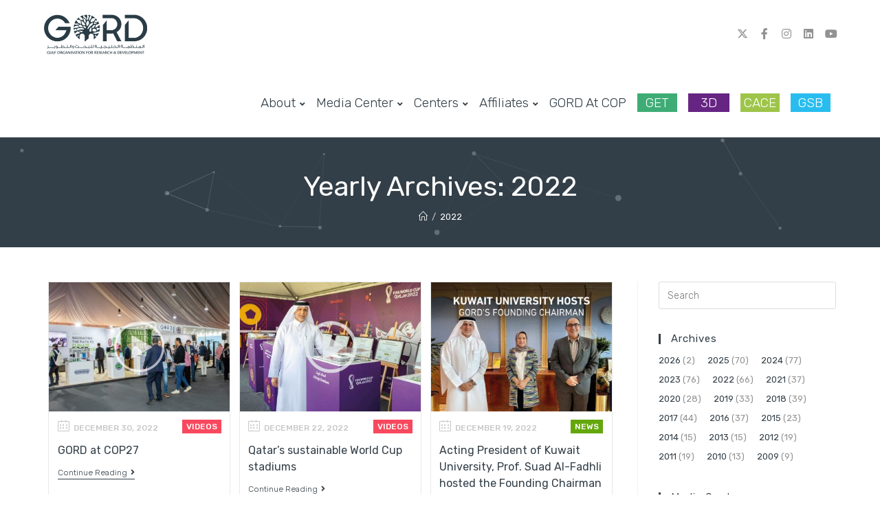

--- FILE ---
content_type: text/html; charset=UTF-8
request_url: https://www.gord.qa/2022/
body_size: 21388
content:
<!DOCTYPE html>
<html class="html" lang="en-US">
<head>
	<!-- Google Tag Manager -->
	<script>(function(w,d,s,l,i){w[l]=w[l]||[];w[l].push({'gtm.start':
	new Date().getTime(),event:'gtm.js'});var f=d.getElementsByTagName(s)[0],
	j=d.createElement(s),dl=l!='dataLayer'?'&l='+l:'';j.async=true;j.src=
	'https://www.googletagmanager.com/gtm.js?id='+i+dl;f.parentNode.insertBefore(j,f);
	})(window,document,'script','dataLayer','GTM-KQ4JWT8');</script>
	<!-- End Google Tag Manager -->
	
    <meta name="google-site-verification" content="dhKROhQNtqgAefP8PPPA2tgv6lhcr19l8ghW-4uoQf0" />
	<meta name="google-site-verification" content="7xNWAyWlfYckbVQ89NkXJGFr4j-Y-KkCx65FJTbmPiQ" />
	<meta charset="UTF-8">
	<link rel="profile" href="https://gmpg.org/xfn/11">
	<meta name='robots' content='noindex, follow' />
<meta name="viewport" content="width=device-width, initial-scale=1">
	<!-- This site is optimized with the Yoast SEO plugin v26.7 - https://yoast.com/wordpress/plugins/seo/ -->
	<title>2022 - Gulf Organisation for Research &amp; Development</title>
	<meta name="description" content="GORD&#039;s key operations include research and development, standards setting, green buildings certification, voluntary carbon market, capacity building and performance testing." />
	<meta property="og:locale" content="en_US" />
	<meta property="og:type" content="website" />
	<meta property="og:title" content="2022 - Gulf Organisation for Research &amp; Development" />
	<meta property="og:description" content="GORD&#039;s key operations include research and development, standards setting, green buildings certification, voluntary carbon market, capacity building and performance testing." />
	<meta property="og:url" content="https://www.gord.qa/2022/" />
	<meta property="og:site_name" content="Gulf Organisation for Research &amp; Development" />
	<meta property="og:image" content="https://www.gord.qa/wp-content/uploads/2022/04/GORD-logo-square.png" />
	<meta property="og:image:width" content="200" />
	<meta property="og:image:height" content="200" />
	<meta property="og:image:type" content="image/png" />
	<meta name="twitter:card" content="summary_large_image" />
	<meta name="twitter:site" content="@GORDMENA" />
	<script type="application/ld+json" class="yoast-schema-graph">{"@context":"https://schema.org","@graph":[{"@type":"CollectionPage","@id":"https://www.gord.qa/2022/","url":"https://www.gord.qa/2022/","name":"2022 - Gulf Organisation for Research &amp; Development","isPartOf":{"@id":"https://www.gord.qa/#website"},"primaryImageOfPage":{"@id":"https://www.gord.qa/2022/#primaryimage"},"image":{"@id":"https://www.gord.qa/2022/#primaryimage"},"thumbnailUrl":"https://www.gord.qa/wp-content/uploads/2022/12/featured-video.jpg","description":"GORD's key operations include research and development, standards setting, green buildings certification, voluntary carbon market, capacity building and performance testing.","breadcrumb":{"@id":"https://www.gord.qa/2022/#breadcrumb"},"inLanguage":"en-US"},{"@type":"ImageObject","inLanguage":"en-US","@id":"https://www.gord.qa/2022/#primaryimage","url":"https://www.gord.qa/wp-content/uploads/2022/12/featured-video.jpg","contentUrl":"https://www.gord.qa/wp-content/uploads/2022/12/featured-video.jpg","width":1000,"height":713,"caption":"GORD AT COP27"},{"@type":"BreadcrumbList","@id":"https://www.gord.qa/2022/#breadcrumb","itemListElement":[{"@type":"ListItem","position":1,"name":"Home","item":"https://www.gord.qa/"},{"@type":"ListItem","position":2,"name":"Archives for 2022"}]},{"@type":"WebSite","@id":"https://www.gord.qa/#website","url":"https://www.gord.qa/","name":"Gulf Organisation for Research &amp; Development","description":"Crafting a green legacy","publisher":{"@id":"https://www.gord.qa/#organization"},"alternateName":"GORD","potentialAction":[{"@type":"SearchAction","target":{"@type":"EntryPoint","urlTemplate":"https://www.gord.qa/?s={search_term_string}"},"query-input":{"@type":"PropertyValueSpecification","valueRequired":true,"valueName":"search_term_string"}}],"inLanguage":"en-US"},{"@type":"Organization","@id":"https://www.gord.qa/#organization","name":"Gulf Organisation for Research & Development (GORD)","alternateName":"GORD","url":"https://www.gord.qa/","logo":{"@type":"ImageObject","inLanguage":"en-US","@id":"https://www.gord.qa/#/schema/logo/image/","url":"https://www.gord.qa/wp-content/uploads/2021/10/site-logo.png","contentUrl":"https://www.gord.qa/wp-content/uploads/2021/10/site-logo.png","width":300,"height":115,"caption":"Gulf Organisation for Research & Development (GORD)"},"image":{"@id":"https://www.gord.qa/#/schema/logo/image/"},"sameAs":["https://www.facebook.com/GORDMENA/","https://x.com/GORDMENA","https://www.instagram.com/gordmena/","https://www.linkedin.com/company/gordmena/","https://www.youtube.com/c/GORDMENA"]}]}</script>
	<!-- / Yoast SEO plugin. -->


<link rel='dns-prefetch' href='//fonts.googleapis.com' />
<link rel="alternate" type="application/rss+xml" title="Gulf Organisation for Research &amp; Development &raquo; Feed" href="https://www.gord.qa/feed/" />
<link rel="alternate" type="application/rss+xml" title="Gulf Organisation for Research &amp; Development &raquo; Comments Feed" href="https://www.gord.qa/comments/feed/" />
<style id='wp-img-auto-sizes-contain-inline-css' type='text/css'>
img:is([sizes=auto i],[sizes^="auto," i]){contain-intrinsic-size:3000px 1500px}
/*# sourceURL=wp-img-auto-sizes-contain-inline-css */
</style>
<style id='wp-emoji-styles-inline-css' type='text/css'>

	img.wp-smiley, img.emoji {
		display: inline !important;
		border: none !important;
		box-shadow: none !important;
		height: 1em !important;
		width: 1em !important;
		margin: 0 0.07em !important;
		vertical-align: -0.1em !important;
		background: none !important;
		padding: 0 !important;
	}
/*# sourceURL=wp-emoji-styles-inline-css */
</style>
<style id='wp-block-library-inline-css' type='text/css'>
:root{--wp-block-synced-color:#7a00df;--wp-block-synced-color--rgb:122,0,223;--wp-bound-block-color:var(--wp-block-synced-color);--wp-editor-canvas-background:#ddd;--wp-admin-theme-color:#007cba;--wp-admin-theme-color--rgb:0,124,186;--wp-admin-theme-color-darker-10:#006ba1;--wp-admin-theme-color-darker-10--rgb:0,107,160.5;--wp-admin-theme-color-darker-20:#005a87;--wp-admin-theme-color-darker-20--rgb:0,90,135;--wp-admin-border-width-focus:2px}@media (min-resolution:192dpi){:root{--wp-admin-border-width-focus:1.5px}}.wp-element-button{cursor:pointer}:root .has-very-light-gray-background-color{background-color:#eee}:root .has-very-dark-gray-background-color{background-color:#313131}:root .has-very-light-gray-color{color:#eee}:root .has-very-dark-gray-color{color:#313131}:root .has-vivid-green-cyan-to-vivid-cyan-blue-gradient-background{background:linear-gradient(135deg,#00d084,#0693e3)}:root .has-purple-crush-gradient-background{background:linear-gradient(135deg,#34e2e4,#4721fb 50%,#ab1dfe)}:root .has-hazy-dawn-gradient-background{background:linear-gradient(135deg,#faaca8,#dad0ec)}:root .has-subdued-olive-gradient-background{background:linear-gradient(135deg,#fafae1,#67a671)}:root .has-atomic-cream-gradient-background{background:linear-gradient(135deg,#fdd79a,#004a59)}:root .has-nightshade-gradient-background{background:linear-gradient(135deg,#330968,#31cdcf)}:root .has-midnight-gradient-background{background:linear-gradient(135deg,#020381,#2874fc)}:root{--wp--preset--font-size--normal:16px;--wp--preset--font-size--huge:42px}.has-regular-font-size{font-size:1em}.has-larger-font-size{font-size:2.625em}.has-normal-font-size{font-size:var(--wp--preset--font-size--normal)}.has-huge-font-size{font-size:var(--wp--preset--font-size--huge)}.has-text-align-center{text-align:center}.has-text-align-left{text-align:left}.has-text-align-right{text-align:right}.has-fit-text{white-space:nowrap!important}#end-resizable-editor-section{display:none}.aligncenter{clear:both}.items-justified-left{justify-content:flex-start}.items-justified-center{justify-content:center}.items-justified-right{justify-content:flex-end}.items-justified-space-between{justify-content:space-between}.screen-reader-text{border:0;clip-path:inset(50%);height:1px;margin:-1px;overflow:hidden;padding:0;position:absolute;width:1px;word-wrap:normal!important}.screen-reader-text:focus{background-color:#ddd;clip-path:none;color:#444;display:block;font-size:1em;height:auto;left:5px;line-height:normal;padding:15px 23px 14px;text-decoration:none;top:5px;width:auto;z-index:100000}html :where(.has-border-color){border-style:solid}html :where([style*=border-top-color]){border-top-style:solid}html :where([style*=border-right-color]){border-right-style:solid}html :where([style*=border-bottom-color]){border-bottom-style:solid}html :where([style*=border-left-color]){border-left-style:solid}html :where([style*=border-width]){border-style:solid}html :where([style*=border-top-width]){border-top-style:solid}html :where([style*=border-right-width]){border-right-style:solid}html :where([style*=border-bottom-width]){border-bottom-style:solid}html :where([style*=border-left-width]){border-left-style:solid}html :where(img[class*=wp-image-]){height:auto;max-width:100%}:where(figure){margin:0 0 1em}html :where(.is-position-sticky){--wp-admin--admin-bar--position-offset:var(--wp-admin--admin-bar--height,0px)}@media screen and (max-width:600px){html :where(.is-position-sticky){--wp-admin--admin-bar--position-offset:0px}}

/*# sourceURL=wp-block-library-inline-css */
</style><style id='global-styles-inline-css' type='text/css'>
:root{--wp--preset--aspect-ratio--square: 1;--wp--preset--aspect-ratio--4-3: 4/3;--wp--preset--aspect-ratio--3-4: 3/4;--wp--preset--aspect-ratio--3-2: 3/2;--wp--preset--aspect-ratio--2-3: 2/3;--wp--preset--aspect-ratio--16-9: 16/9;--wp--preset--aspect-ratio--9-16: 9/16;--wp--preset--color--black: #000000;--wp--preset--color--cyan-bluish-gray: #abb8c3;--wp--preset--color--white: #ffffff;--wp--preset--color--pale-pink: #f78da7;--wp--preset--color--vivid-red: #cf2e2e;--wp--preset--color--luminous-vivid-orange: #ff6900;--wp--preset--color--luminous-vivid-amber: #fcb900;--wp--preset--color--light-green-cyan: #7bdcb5;--wp--preset--color--vivid-green-cyan: #00d084;--wp--preset--color--pale-cyan-blue: #8ed1fc;--wp--preset--color--vivid-cyan-blue: #0693e3;--wp--preset--color--vivid-purple: #9b51e0;--wp--preset--gradient--vivid-cyan-blue-to-vivid-purple: linear-gradient(135deg,rgb(6,147,227) 0%,rgb(155,81,224) 100%);--wp--preset--gradient--light-green-cyan-to-vivid-green-cyan: linear-gradient(135deg,rgb(122,220,180) 0%,rgb(0,208,130) 100%);--wp--preset--gradient--luminous-vivid-amber-to-luminous-vivid-orange: linear-gradient(135deg,rgb(252,185,0) 0%,rgb(255,105,0) 100%);--wp--preset--gradient--luminous-vivid-orange-to-vivid-red: linear-gradient(135deg,rgb(255,105,0) 0%,rgb(207,46,46) 100%);--wp--preset--gradient--very-light-gray-to-cyan-bluish-gray: linear-gradient(135deg,rgb(238,238,238) 0%,rgb(169,184,195) 100%);--wp--preset--gradient--cool-to-warm-spectrum: linear-gradient(135deg,rgb(74,234,220) 0%,rgb(151,120,209) 20%,rgb(207,42,186) 40%,rgb(238,44,130) 60%,rgb(251,105,98) 80%,rgb(254,248,76) 100%);--wp--preset--gradient--blush-light-purple: linear-gradient(135deg,rgb(255,206,236) 0%,rgb(152,150,240) 100%);--wp--preset--gradient--blush-bordeaux: linear-gradient(135deg,rgb(254,205,165) 0%,rgb(254,45,45) 50%,rgb(107,0,62) 100%);--wp--preset--gradient--luminous-dusk: linear-gradient(135deg,rgb(255,203,112) 0%,rgb(199,81,192) 50%,rgb(65,88,208) 100%);--wp--preset--gradient--pale-ocean: linear-gradient(135deg,rgb(255,245,203) 0%,rgb(182,227,212) 50%,rgb(51,167,181) 100%);--wp--preset--gradient--electric-grass: linear-gradient(135deg,rgb(202,248,128) 0%,rgb(113,206,126) 100%);--wp--preset--gradient--midnight: linear-gradient(135deg,rgb(2,3,129) 0%,rgb(40,116,252) 100%);--wp--preset--font-size--small: 13px;--wp--preset--font-size--medium: 20px;--wp--preset--font-size--large: 36px;--wp--preset--font-size--x-large: 42px;--wp--preset--spacing--20: 0.44rem;--wp--preset--spacing--30: 0.67rem;--wp--preset--spacing--40: 1rem;--wp--preset--spacing--50: 1.5rem;--wp--preset--spacing--60: 2.25rem;--wp--preset--spacing--70: 3.38rem;--wp--preset--spacing--80: 5.06rem;--wp--preset--shadow--natural: 6px 6px 9px rgba(0, 0, 0, 0.2);--wp--preset--shadow--deep: 12px 12px 50px rgba(0, 0, 0, 0.4);--wp--preset--shadow--sharp: 6px 6px 0px rgba(0, 0, 0, 0.2);--wp--preset--shadow--outlined: 6px 6px 0px -3px rgb(255, 255, 255), 6px 6px rgb(0, 0, 0);--wp--preset--shadow--crisp: 6px 6px 0px rgb(0, 0, 0);}:where(.is-layout-flex){gap: 0.5em;}:where(.is-layout-grid){gap: 0.5em;}body .is-layout-flex{display: flex;}.is-layout-flex{flex-wrap: wrap;align-items: center;}.is-layout-flex > :is(*, div){margin: 0;}body .is-layout-grid{display: grid;}.is-layout-grid > :is(*, div){margin: 0;}:where(.wp-block-columns.is-layout-flex){gap: 2em;}:where(.wp-block-columns.is-layout-grid){gap: 2em;}:where(.wp-block-post-template.is-layout-flex){gap: 1.25em;}:where(.wp-block-post-template.is-layout-grid){gap: 1.25em;}.has-black-color{color: var(--wp--preset--color--black) !important;}.has-cyan-bluish-gray-color{color: var(--wp--preset--color--cyan-bluish-gray) !important;}.has-white-color{color: var(--wp--preset--color--white) !important;}.has-pale-pink-color{color: var(--wp--preset--color--pale-pink) !important;}.has-vivid-red-color{color: var(--wp--preset--color--vivid-red) !important;}.has-luminous-vivid-orange-color{color: var(--wp--preset--color--luminous-vivid-orange) !important;}.has-luminous-vivid-amber-color{color: var(--wp--preset--color--luminous-vivid-amber) !important;}.has-light-green-cyan-color{color: var(--wp--preset--color--light-green-cyan) !important;}.has-vivid-green-cyan-color{color: var(--wp--preset--color--vivid-green-cyan) !important;}.has-pale-cyan-blue-color{color: var(--wp--preset--color--pale-cyan-blue) !important;}.has-vivid-cyan-blue-color{color: var(--wp--preset--color--vivid-cyan-blue) !important;}.has-vivid-purple-color{color: var(--wp--preset--color--vivid-purple) !important;}.has-black-background-color{background-color: var(--wp--preset--color--black) !important;}.has-cyan-bluish-gray-background-color{background-color: var(--wp--preset--color--cyan-bluish-gray) !important;}.has-white-background-color{background-color: var(--wp--preset--color--white) !important;}.has-pale-pink-background-color{background-color: var(--wp--preset--color--pale-pink) !important;}.has-vivid-red-background-color{background-color: var(--wp--preset--color--vivid-red) !important;}.has-luminous-vivid-orange-background-color{background-color: var(--wp--preset--color--luminous-vivid-orange) !important;}.has-luminous-vivid-amber-background-color{background-color: var(--wp--preset--color--luminous-vivid-amber) !important;}.has-light-green-cyan-background-color{background-color: var(--wp--preset--color--light-green-cyan) !important;}.has-vivid-green-cyan-background-color{background-color: var(--wp--preset--color--vivid-green-cyan) !important;}.has-pale-cyan-blue-background-color{background-color: var(--wp--preset--color--pale-cyan-blue) !important;}.has-vivid-cyan-blue-background-color{background-color: var(--wp--preset--color--vivid-cyan-blue) !important;}.has-vivid-purple-background-color{background-color: var(--wp--preset--color--vivid-purple) !important;}.has-black-border-color{border-color: var(--wp--preset--color--black) !important;}.has-cyan-bluish-gray-border-color{border-color: var(--wp--preset--color--cyan-bluish-gray) !important;}.has-white-border-color{border-color: var(--wp--preset--color--white) !important;}.has-pale-pink-border-color{border-color: var(--wp--preset--color--pale-pink) !important;}.has-vivid-red-border-color{border-color: var(--wp--preset--color--vivid-red) !important;}.has-luminous-vivid-orange-border-color{border-color: var(--wp--preset--color--luminous-vivid-orange) !important;}.has-luminous-vivid-amber-border-color{border-color: var(--wp--preset--color--luminous-vivid-amber) !important;}.has-light-green-cyan-border-color{border-color: var(--wp--preset--color--light-green-cyan) !important;}.has-vivid-green-cyan-border-color{border-color: var(--wp--preset--color--vivid-green-cyan) !important;}.has-pale-cyan-blue-border-color{border-color: var(--wp--preset--color--pale-cyan-blue) !important;}.has-vivid-cyan-blue-border-color{border-color: var(--wp--preset--color--vivid-cyan-blue) !important;}.has-vivid-purple-border-color{border-color: var(--wp--preset--color--vivid-purple) !important;}.has-vivid-cyan-blue-to-vivid-purple-gradient-background{background: var(--wp--preset--gradient--vivid-cyan-blue-to-vivid-purple) !important;}.has-light-green-cyan-to-vivid-green-cyan-gradient-background{background: var(--wp--preset--gradient--light-green-cyan-to-vivid-green-cyan) !important;}.has-luminous-vivid-amber-to-luminous-vivid-orange-gradient-background{background: var(--wp--preset--gradient--luminous-vivid-amber-to-luminous-vivid-orange) !important;}.has-luminous-vivid-orange-to-vivid-red-gradient-background{background: var(--wp--preset--gradient--luminous-vivid-orange-to-vivid-red) !important;}.has-very-light-gray-to-cyan-bluish-gray-gradient-background{background: var(--wp--preset--gradient--very-light-gray-to-cyan-bluish-gray) !important;}.has-cool-to-warm-spectrum-gradient-background{background: var(--wp--preset--gradient--cool-to-warm-spectrum) !important;}.has-blush-light-purple-gradient-background{background: var(--wp--preset--gradient--blush-light-purple) !important;}.has-blush-bordeaux-gradient-background{background: var(--wp--preset--gradient--blush-bordeaux) !important;}.has-luminous-dusk-gradient-background{background: var(--wp--preset--gradient--luminous-dusk) !important;}.has-pale-ocean-gradient-background{background: var(--wp--preset--gradient--pale-ocean) !important;}.has-electric-grass-gradient-background{background: var(--wp--preset--gradient--electric-grass) !important;}.has-midnight-gradient-background{background: var(--wp--preset--gradient--midnight) !important;}.has-small-font-size{font-size: var(--wp--preset--font-size--small) !important;}.has-medium-font-size{font-size: var(--wp--preset--font-size--medium) !important;}.has-large-font-size{font-size: var(--wp--preset--font-size--large) !important;}.has-x-large-font-size{font-size: var(--wp--preset--font-size--x-large) !important;}
/*# sourceURL=global-styles-inline-css */
</style>

<style id='classic-theme-styles-inline-css' type='text/css'>
/*! This file is auto-generated */
.wp-block-button__link{color:#fff;background-color:#32373c;border-radius:9999px;box-shadow:none;text-decoration:none;padding:calc(.667em + 2px) calc(1.333em + 2px);font-size:1.125em}.wp-block-file__button{background:#32373c;color:#fff;text-decoration:none}
/*# sourceURL=/wp-includes/css/classic-themes.min.css */
</style>
<link rel='stylesheet' id='font-awesome-css' href='https://www.gord.qa/wp-content/themes/oceanwp/assets/fonts/fontawesome/css/all.min.css?ver=5.15.1' type='text/css' media='all' />
<link rel='stylesheet' id='simple-line-icons-css' href='https://www.gord.qa/wp-content/themes/oceanwp/assets/css/third/simple-line-icons.min.css?ver=2.4.0' type='text/css' media='all' />
<link rel='stylesheet' id='magnific-popup-css' href='https://www.gord.qa/wp-content/themes/oceanwp/assets/css/third/magnific-popup.min.css?ver=1.0.0' type='text/css' media='all' />
<link rel='stylesheet' id='slick-css' href='https://www.gord.qa/wp-content/themes/oceanwp/assets/css/third/slick.min.css?ver=1.6.0' type='text/css' media='all' />
<link rel='stylesheet' id='oceanwp-style-css' href='https://www.gord.qa/wp-content/themes/oceanwp/assets/css/style.min.css?ver=2.0.2' type='text/css' media='all' />
<style id='oceanwp-style-inline-css' type='text/css'>
div.wpforms-container-full .wpforms-form input[type=submit]:hover,
			div.wpforms-container-full .wpforms-form input[type=submit]:focus,
			div.wpforms-container-full .wpforms-form input[type=submit]:active,
			div.wpforms-container-full .wpforms-form button[type=submit]:hover,
			div.wpforms-container-full .wpforms-form button[type=submit]:focus,
			div.wpforms-container-full .wpforms-form button[type=submit]:active,
			div.wpforms-container-full .wpforms-form .wpforms-page-button:hover,
			div.wpforms-container-full .wpforms-form .wpforms-page-button:active,
			div.wpforms-container-full .wpforms-form .wpforms-page-button:focus {
				border: none;
			}
/*# sourceURL=oceanwp-style-inline-css */
</style>
<link rel='stylesheet' id='oceanwp-google-font-rubik-css' href='//fonts.googleapis.com/css?family=Rubik%3A100%2C200%2C300%2C400%2C500%2C600%2C700%2C800%2C900%2C100i%2C200i%2C300i%2C400i%2C500i%2C600i%2C700i%2C800i%2C900i&#038;subset=latin&#038;display=swap&#038;ver=6.9' type='text/css' media='all' />
<link rel='stylesheet' id='oe-widgets-style-css' href='https://www.gord.qa/wp-content/plugins/ocean-extra/assets/css/widgets.css?ver=6.9' type='text/css' media='all' />
<link rel='stylesheet' id='oss-social-share-style-css' href='https://www.gord.qa/wp-content/plugins/ocean-social-sharing/assets/css/style.min.css?ver=6.9' type='text/css' media='all' />
<link rel='stylesheet' id='kc-general-css' href='https://www.gord.qa/wp-content/plugins/kingcomposer/assets/frontend/css/kingcomposer.min.css?ver=2.9.6' type='text/css' media='all' />
<link rel='stylesheet' id='kc-animate-css' href='https://www.gord.qa/wp-content/plugins/kingcomposer/assets/css/animate.css?ver=2.9.6' type='text/css' media='all' />
<link rel='stylesheet' id='kc-icon-1-css' href='https://www.gord.qa/wp-content/plugins/kingcomposer/assets/css/icons.css?ver=2.9.6' type='text/css' media='all' />
<script type="text/javascript" src="https://www.gord.qa/wp-includes/js/jquery/jquery.min.js?ver=3.7.1" id="jquery-core-js"></script>
<script type="text/javascript" src="https://www.gord.qa/wp-includes/js/jquery/jquery-migrate.min.js?ver=3.4.1" id="jquery-migrate-js"></script>
<link rel="https://api.w.org/" href="https://www.gord.qa/wp-json/" /><link rel="EditURI" type="application/rsd+xml" title="RSD" href="https://www.gord.qa/xmlrpc.php?rsd" />
<meta name="generator" content="WordPress 6.9" />
<script type="text/javascript">var kc_script_data={ajax_url:"https://www.gord.qa/wp-admin/admin-ajax.php"}</script><link rel="icon" href="https://www.gord.qa/wp-content/uploads/2021/10/favicon.ico" sizes="32x32" />
<link rel="icon" href="https://www.gord.qa/wp-content/uploads/2021/10/favicon.ico" sizes="192x192" />
<link rel="apple-touch-icon" href="https://www.gord.qa/wp-content/uploads/2021/10/favicon.ico" />
<meta name="msapplication-TileImage" content="https://www.gord.qa/wp-content/uploads/2021/10/favicon.ico" />
		<style type="text/css" id="wp-custom-css">
			*{scroll-behavior:smooth}.entry-content #english .kc-button-2 a,.entry-content #arabic .kc-button-2 a{border:1px solid #2c3c46}		</style>
		<!-- OceanWP CSS -->
<style type="text/css">
/* General CSS */a:hover,a.light:hover,.theme-heading .text::before,.theme-heading .text::after,#top-bar-content >a:hover,#top-bar-social li.oceanwp-email a:hover,#site-navigation-wrap .dropdown-menu >li >a:hover,#site-header.medium-header #medium-searchform button:hover,.oceanwp-mobile-menu-icon a:hover,.blog-entry.post .blog-entry-header .entry-title a:hover,.blog-entry.post .blog-entry-readmore a:hover,.blog-entry.thumbnail-entry .blog-entry-category a,ul.meta li a:hover,.dropcap,.single nav.post-navigation .nav-links .title,body .related-post-title a:hover,body #wp-calendar caption,body .contact-info-widget.default i,body .contact-info-widget.big-icons i,body .custom-links-widget .oceanwp-custom-links li a:hover,body .custom-links-widget .oceanwp-custom-links li a:hover:before,body .posts-thumbnails-widget li a:hover,body .social-widget li.oceanwp-email a:hover,.comment-author .comment-meta .comment-reply-link,#respond #cancel-comment-reply-link:hover,#footer-widgets .footer-box a:hover,#footer-bottom a:hover,#footer-bottom #footer-bottom-menu a:hover,.sidr a:hover,.sidr-class-dropdown-toggle:hover,.sidr-class-menu-item-has-children.active >a,.sidr-class-menu-item-has-children.active >a >.sidr-class-dropdown-toggle,input[type=checkbox]:checked:before{color:#333f48}input[type="button"],input[type="reset"],input[type="submit"],button[type="submit"],.button,#site-navigation-wrap .dropdown-menu >li.btn >a >span,.thumbnail:hover i,.post-quote-content,.omw-modal .omw-close-modal,body .contact-info-widget.big-icons li:hover i,body div.wpforms-container-full .wpforms-form input[type=submit],body div.wpforms-container-full .wpforms-form button[type=submit],body div.wpforms-container-full .wpforms-form .wpforms-page-button{background-color:#333f48}.widget-title{border-color:#333f48}blockquote{border-color:#333f48}#searchform-dropdown{border-color:#333f48}.dropdown-menu .sub-menu{border-color:#333f48}.blog-entry.large-entry .blog-entry-readmore a:hover{border-color:#333f48}.oceanwp-newsletter-form-wrap input[type="email"]:focus{border-color:#333f48}.social-widget li.oceanwp-email a:hover{border-color:#333f48}#respond #cancel-comment-reply-link:hover{border-color:#333f48}body .contact-info-widget.big-icons li:hover i{border-color:#333f48}#footer-widgets .oceanwp-newsletter-form-wrap input[type="email"]:focus{border-color:#333f48}input[type="button"]:hover,input[type="reset"]:hover,input[type="submit"]:hover,button[type="submit"]:hover,input[type="button"]:focus,input[type="reset"]:focus,input[type="submit"]:focus,button[type="submit"]:focus,.button:hover,#site-navigation-wrap .dropdown-menu >li.btn >a:hover >span,.post-quote-author,.omw-modal .omw-close-modal:hover,body div.wpforms-container-full .wpforms-form input[type=submit]:hover,body div.wpforms-container-full .wpforms-form button[type=submit]:hover,body div.wpforms-container-full .wpforms-form .wpforms-page-button:hover{background-color:#c9c9c9}a{color:#333f48}a:hover{color:#c9c9c9}@media only screen and (min-width:960px){.content-area,.content-left-sidebar .content-area{width:75%}}@media only screen and (min-width:960px){.widget-area,.content-left-sidebar .widget-area{width:25%}}.page-header,.has-transparent-header .page-header{padding:0}.page-header .page-header-title,.page-header.background-image-page-header .page-header-title{color:#ffffff}.site-breadcrumbs,.background-image-page-header .site-breadcrumbs{color:#c9c9c9}.site-breadcrumbs ul li .breadcrumb-sep{color:#c9c9c9}.site-breadcrumbs a,.background-image-page-header .site-breadcrumbs a{color:#ffffff}.site-breadcrumbs a:hover,.background-image-page-header .site-breadcrumbs a:hover{color:#c9c9c9}#scroll-top{border-radius:50px}#scroll-top{background-color:#64a70b}#scroll-top:hover{background-color:rgba(100,167,11,0.85)}.page-numbers a,.page-numbers span:not(.elementor-screen-only),.page-links span{color:#333f48}.page-numbers a:hover,.page-links a:hover span,.page-numbers.current,.page-numbers.current:hover{color:#64a70b}form input[type="text"],form input[type="password"],form input[type="email"],form input[type="url"],form input[type="date"],form input[type="month"],form input[type="time"],form input[type="datetime"],form input[type="datetime-local"],form input[type="week"],form input[type="number"],form input[type="search"],form input[type="tel"],form input[type="color"],form select,form textarea{color:#333f48}body div.wpforms-container-full .wpforms-form input[type=date],body div.wpforms-container-full .wpforms-form input[type=datetime],body div.wpforms-container-full .wpforms-form input[type=datetime-local],body div.wpforms-container-full .wpforms-form input[type=email],body div.wpforms-container-full .wpforms-form input[type=month],body div.wpforms-container-full .wpforms-form input[type=number],body div.wpforms-container-full .wpforms-form input[type=password],body div.wpforms-container-full .wpforms-form input[type=range],body div.wpforms-container-full .wpforms-form input[type=search],body div.wpforms-container-full .wpforms-form input[type=tel],body div.wpforms-container-full .wpforms-form input[type=text],body div.wpforms-container-full .wpforms-form input[type=time],body div.wpforms-container-full .wpforms-form input[type=url],body div.wpforms-container-full .wpforms-form input[type=week],body div.wpforms-container-full .wpforms-form select,body div.wpforms-container-full .wpforms-form textarea{color:#333f48}body .theme-button,body input[type="submit"],body button[type="submit"],body button,body .button,body div.wpforms-container-full .wpforms-form input[type=submit],body div.wpforms-container-full .wpforms-form button[type=submit],body div.wpforms-container-full .wpforms-form .wpforms-page-button{background-color:#ededed}body .theme-button:hover,body input[type="submit"]:hover,body button[type="submit"]:hover,body button:hover,body .button:hover,body div.wpforms-container-full .wpforms-form input[type=submit]:hover,body div.wpforms-container-full .wpforms-form input[type=submit]:active,body div.wpforms-container-full .wpforms-form button[type=submit]:hover,body div.wpforms-container-full .wpforms-form button[type=submit]:active,body div.wpforms-container-full .wpforms-form .wpforms-page-button:hover,body div.wpforms-container-full .wpforms-form .wpforms-page-button:active{background-color:#333f48}body .theme-button,body input[type="submit"],body button[type="submit"],body button,body .button,body div.wpforms-container-full .wpforms-form input[type=submit],body div.wpforms-container-full .wpforms-form button[type=submit],body div.wpforms-container-full .wpforms-form .wpforms-page-button{color:#333f48}#blog-entries ul.meta li i{color:#c9c9c9}.single-post ul.meta li i{color:#c9c9c9}/* Top Bar CSS */#top-bar-wrap,#top-bar-content strong{color:#333f48}#top-bar-content a,#top-bar-social-alt a{color:#333f48}#top-bar-content a:hover,#top-bar-social-alt a:hover{color:rgba(51,63,72,0.62)}/* Header CSS */#site-logo #site-logo-inner,.oceanwp-social-menu .social-menu-inner,#site-header.full_screen-header .menu-bar-inner,.after-header-content .after-header-content-inner{height:100px}#site-navigation-wrap .dropdown-menu >li >a,.oceanwp-mobile-menu-icon a,.mobile-menu-close,.after-header-content-inner >a{line-height:100px}#site-header{border-color:#f7f7f7}#site-header.has-header-media .overlay-header-media{background-color:rgba(0,0,0,0.5)}#site-logo #site-logo-inner a img,#site-header.center-header #site-navigation-wrap .middle-site-logo a img{max-width:190px}#site-navigation-wrap .dropdown-menu >li >a,.oceanwp-mobile-menu-icon a,#searchform-header-replace-close{color:#333f48}.dropdown-menu .sub-menu,#searchform-dropdown,.current-shop-items-dropdown{background-color:#f7f7f7}.dropdown-menu ul li.menu-item,.navigation >ul >li >ul.megamenu.sub-menu >li,.navigation .megamenu li ul.sub-menu{border-color:rgba(255,255,255,0.1)}.dropdown-menu ul li a.menu-link{color:#333f48}.dropdown-menu ul li a.menu-link:hover{background-color:#ffffff}.dropdown-menu ul >.current-menu-item >a.menu-link{background-color:#ffffff}body .sidr a:hover,body .sidr-class-dropdown-toggle:hover,body .sidr-class-dropdown-toggle .fa,body .sidr-class-menu-item-has-children.active >a,body .sidr-class-menu-item-has-children.active >a >.sidr-class-dropdown-toggle,#mobile-dropdown ul li a:hover,#mobile-dropdown ul li a .dropdown-toggle:hover,#mobile-dropdown .menu-item-has-children.active >a,#mobile-dropdown .menu-item-has-children.active >a >.dropdown-toggle,#mobile-fullscreen ul li a:hover,#mobile-fullscreen .oceanwp-social-menu.simple-social ul li a:hover{color:#e94b54}#mobile-fullscreen a.close:hover .close-icon-inner,#mobile-fullscreen a.close:hover .close-icon-inner::after{background-color:#e94b54}/* Blog CSS */.blog-entry.thumbnail-entry .blog-entry-category a{color:#00b451}.blog-entry.thumbnail-entry .blog-entry-date{color:#e94b54}.loader-ellips__dot{background-color:#e94b54}.single-post.content-max-width .thumbnail,.single-post.content-max-width .entry-header,.single-post.content-max-width ul.meta,.single-post.content-max-width .entry-content p,.single-post.content-max-width .entry-content h1,.single-post.content-max-width .entry-content h2,.single-post.content-max-width .entry-content h3,.single-post.content-max-width .entry-content h4,.single-post.content-max-width .entry-content h5,.single-post.content-max-width .entry-content h6,.single-post.content-max-width .wp-block-image,.single-post.content-max-width .wp-block-gallery,.single-post.content-max-width .wp-block-video,.single-post.content-max-width .wp-block-quote,.single-post.content-max-width .wp-block-text-columns,.single-post.content-max-width .entry-content ul,.single-post.content-max-width .entry-content ol,.single-post.content-max-width .wp-block-cover-text,.single-post.content-max-width .post-tags,.single-post.content-max-width .comments-area,.wp-block-separator.is-style-wide{max-width:1000px}.single-post.content-max-width .wp-block-image.alignleft,.single-post.content-max-width .wp-block-image.alignright{max-width:500px}.single-post.content-max-width .wp-block-image.alignleft{margin-left:calc( 50% - 500px)}.single-post.content-max-width .wp-block-image.alignright{margin-right:calc( 50% - 500px)}/* Sidebar CSS */.widget-title{border-color:#333f48}.widget-title{margin-bottom:15px}/* Footer Widgets CSS */#footer-widgets{background-color:#333f48}#footer-widgets li,#footer-widgets #wp-calendar caption,#footer-widgets #wp-calendar th,#footer-widgets #wp-calendar tbody,#footer-widgets .contact-info-widget i,#footer-widgets .oceanwp-newsletter-form-wrap input[type="email"],#footer-widgets .posts-thumbnails-widget li,#footer-widgets .social-widget li a{border-color:#333f48}#footer-widgets .footer-box a:hover,#footer-widgets a:hover{color:#9b9b9b}/* Typography CSS */body{font-family:Rubik;font-size:16px;color:#333f48;line-height:1.4}h1,h2,h3,h4,h5,h6,.theme-heading,.widget-title,.oceanwp-widget-recent-posts-title,.comment-reply-title,.entry-title,.sidebar-box .widget-title{font-family:Rubik;color:#333f48}h1{font-size:42px;color:#333f48;line-height:1.2}h2{font-size:24px;color:#333f48;line-height:1.1}h3{font-size:21px;color:#333f48;line-height:1.1}h4{font-weight:500;font-size:18px;color:#333f48;line-height:1}#top-bar-content,#top-bar-social-alt{font-size:14px;line-height:1.3}#site-navigation-wrap .dropdown-menu >li >a,#site-header.full_screen-header .fs-dropdown-menu >li >a,#site-header.top-header #site-navigation-wrap .dropdown-menu >li >a,#site-header.center-header #site-navigation-wrap .dropdown-menu >li >a,#site-header.medium-header #site-navigation-wrap .dropdown-menu >li >a,.oceanwp-mobile-menu-icon a{font-weight:300;font-size:19px;text-transform:capitalize}.dropdown-menu ul li a.menu-link,#site-header.full_screen-header .fs-dropdown-menu ul.sub-menu li a{font-weight:300;font-size:16px;line-height:1.5;text-transform:capitalize}.sidr-class-dropdown-menu li a,a.sidr-class-toggle-sidr-close,#mobile-dropdown ul li a,body #mobile-fullscreen ul li a{font-size:16px}.page-header .page-header-title,.page-header.background-image-page-header .page-header-title{font-size:40px;text-transform:capitalize}.page-header .page-subheading{font-size:18px;line-height:1.5}.blog-entry.post .blog-entry-header .entry-title a{font-size:16px;color:#333f48;line-height:1.3}.single-post .entry-title{font-size:22px;color:#333f48}.sidebar-box .widget-title{color:#333f48}
</style>	
	<!-- Facebook Pixel Code -->
    <script>
        !function (f, b, e, v, n, t, s) {
            if (f.fbq) return; n = f.fbq = function () {
                n.callMethod ?
                n.callMethod.apply(n, arguments) : n.queue.push(arguments)
            };
            if (!f._fbq) f._fbq = n; n.push = n; n.loaded = !0; n.version = '2.0';
            n.queue = []; t = b.createElement(e); t.async = !0;
            t.src = v; s = b.getElementsByTagName(e)[0];
            s.parentNode.insertBefore(t, s)
        }(window, document, 'script',
        'https://connect.facebook.com/en_US/fbevents.js');
        fbq('init', '2195764767324868');
        fbq('track', 'PageView');
    </script>
    <noscript><img height="1" width="1" src="https://www.facebook.com/tr?id=2195764767324868&amp;ev=PageView&amp;noscript=1"/></noscript>
    <!-- End Facebook Pixel Code -->
	
	<!-- Twitter universal website tag code -->
	<script>
		!function (e, n, u, a) {
			e.twq || (a = e.twq = function () {
				a.exe ? a.exe.apply(a, arguments) :
				a.queue.push(arguments);
			}, a.version = '1', a.queue = [], t = n.createElement(u),
					  t.async = !0, t.src = 'https://static.ads-twitter.com/uwt.js', s = n.getElementsByTagName(u)[0],
					  s.parentNode.insertBefore(t, s))
		}(window, document, 'script');
		// Insert Twitter Pixel ID and Standard Event data below
		twq('init', 'nvc78');
		twq('track', 'PageView');
	</script>
	<!-- End Twitter universal website tag code -->
</head>

<body class="archive date wp-custom-logo wp-embed-responsive wp-theme-oceanwp kingcomposer kc-css-system oceanwp-theme dropdown-mobile no-header-border default-breakpoint has-sidebar content-right-sidebar has-topbar has-breadcrumbs has-blog-grid" itemscope="itemscope" itemtype="https://schema.org/WebPage">
	<!-- Google Tag Manager (noscript) -->
	<noscript><iframe src="https://www.googletagmanager.com/ns.html?id=GTM-KQ4JWT8"
	height="0" width="0" style="display:none;visibility:hidden"></iframe></noscript>
	<!-- End Google Tag Manager (noscript) -->
	
	
		<div id="outer-wrap" class="site clr">

		<a class="skip-link screen-reader-text" href="#main">Skip to content</a>

		
		<div id="wrap" class="clr">

			
			
<header id="site-header" class="minimal-header has-social clr" data-height="100" itemscope="itemscope" itemtype="https://schema.org/WPHeader" role="banner">

	
					
			<div id="site-header-inner" class="clr container">

				
				

<div id="site-logo" class="clr" itemscope itemtype="https://schema.org/Brand" >

	
	<div id="site-logo-inner" class="clr">

		<a href="https://www.gord.qa/" class="custom-logo-link" rel="home"><img width="300" height="115" src="https://www.gord.qa/wp-content/uploads/2021/10/site-logo.png" class="custom-logo" alt="GORD logo" decoding="async" srcset="https://www.gord.qa/wp-content/uploads/2021/10/site-logo.png 1x, https://www.gord.qa/wp-content/uploads/2021/10/site-logo.png 2x" /></a>
	</div><!-- #site-logo-inner -->

	
	
</div><!-- #site-logo -->




<div class="oceanwp-social-menu clr simple-social">

	<div class="social-menu-inner clr">

		
			<ul aria-label="Social links">

				<li class="oceanwp-twitter"><a href="https://twitter.com/GORDMENA" aria-label="Twitter (opens in a new tab)" target="_blank" rel="noopener noreferrer"><span class="fab fa-twitter" aria-hidden="true"></span></a></li><li class="oceanwp-facebook"><a href="https://www.facebook.com/GORDMENA/" aria-label="Facebook (opens in a new tab)" target="_blank" rel="noopener noreferrer"><span class="fab fa-facebook" aria-hidden="true"></span></a></li><li class="oceanwp-instagram"><a href="https://www.instagram.com/gordmena/" aria-label="Instagram (opens in a new tab)" target="_blank" rel="noopener noreferrer"><span class="fab fa-instagram" aria-hidden="true"></span></a></li><li class="oceanwp-linkedin"><a href="https://www.linkedin.com/company/GORDMENA" aria-label="LinkedIn (opens in a new tab)" target="_blank" rel="noopener noreferrer"><span class="fab fa-linkedin" aria-hidden="true"></span></a></li><li class="oceanwp-youtube"><a href="https://www.youtube.com/c/GORDMENA" aria-label="Youtube (opens in a new tab)" target="_blank" rel="noopener noreferrer"><span class="fab fa-youtube" aria-hidden="true"></span></a></li>
			</ul>

		
	</div>

</div>
			<div id="site-navigation-wrap" class="no-top-border clr">
			
			
			
			<nav id="site-navigation" class="navigation main-navigation clr" itemscope="itemscope" itemtype="https://schema.org/SiteNavigationElement" role="navigation" >

				<ul id="menu-main-menu" class="main-menu dropdown-menu sf-menu"><li id="menu-item-272" class="menu-item menu-item-type-custom menu-item-object-custom menu-item-has-children dropdown menu-item-272"><a href="#" class="menu-link"><span class="text-wrap">About <span class="nav-arrow fa fa-angle-down"></span></span></a>
<ul class="sub-menu">
	<li id="menu-item-273" class="menu-item menu-item-type-post_type menu-item-object-page menu-item-273"><a href="https://www.gord.qa/about-gord/about-us/" class="menu-link"><span class="text-wrap">About Us</span></a></li>	<li id="menu-item-274" class="menu-item menu-item-type-post_type menu-item-object-page menu-item-274"><a href="https://www.gord.qa/about-gord/chairman-message/" class="menu-link"><span class="text-wrap">Chairman’s Message</span></a></li>	<li id="menu-item-276" class="menu-item menu-item-type-post_type menu-item-object-page menu-item-276"><a href="https://www.gord.qa/about-gord/vision-mission-core-values/" class="menu-link"><span class="text-wrap">Vision, Mission &#038; Core Values</span></a></li>	<li id="menu-item-7584" class="menu-item menu-item-type-post_type menu-item-object-page menu-item-7584"><a href="https://www.gord.qa/about-gord/shareholders/" class="menu-link"><span class="text-wrap">Shareholders</span></a></li>	<li id="menu-item-1107" class="menu-item menu-item-type-post_type menu-item-object-page menu-item-1107"><a href="https://www.gord.qa/about-gord/memberships-accreditations/" class="menu-link"><span class="text-wrap">Memberships &#038; Accreditations</span></a></li></ul>
</li><li id="menu-item-12049" class="menu-item menu-item-type-post_type menu-item-object-page current_page_parent menu-item-has-children dropdown menu-item-12049"><a href="https://www.gord.qa/media-center/" class="menu-link"><span class="text-wrap">Media Center <span class="nav-arrow fa fa-angle-down"></span></span></a>
<ul class="sub-menu">
	<li id="menu-item-12075" class="menu-item menu-item-type-taxonomy menu-item-object-category menu-item-12075"><a href="https://www.gord.qa/category/news/" class="menu-link"><span class="text-wrap">News</span></a></li>	<li id="menu-item-12077" class="menu-item menu-item-type-taxonomy menu-item-object-category menu-item-12077"><a href="https://www.gord.qa/category/blogs/" class="menu-link"><span class="text-wrap">Blogs</span></a></li>	<li id="menu-item-12078" class="menu-item menu-item-type-custom menu-item-object-custom menu-item-12078"><a target="_blank" href="https://www.youtube.com/c/gordmena" class="menu-link"><span class="text-wrap">Videos</span></a></li>	<li id="menu-item-12076" class="menu-item menu-item-type-taxonomy menu-item-object-category menu-item-12076"><a href="https://www.gord.qa/category/sustainability-pulse/" class="menu-link"><span class="text-wrap">Sustainability Pulse</span></a></li></ul>
</li><li id="menu-item-445" class="menu-item menu-item-type-custom menu-item-object-custom menu-item-has-children dropdown menu-item-445"><a href="#" class="menu-link"><span class="text-wrap">Centers <span class="nav-arrow fa fa-angle-down"></span></span></a>
<ul class="sub-menu">
	<li id="menu-item-10439" class="menu-item menu-item-type-custom menu-item-object-custom menu-item-10439"><a target="_blank" href="https://3d.gord.qa/" class="menu-link"><span class="text-wrap">GORD 3D</span></a></li>	<li id="menu-item-10437" class="menu-item menu-item-type-custom menu-item-object-custom menu-item-10437"><a target="_blank" href="https://cace.gord.qa/" class="menu-link"><span class="text-wrap">Climate Action Center of Excellence (CACE)</span></a></li>	<li id="menu-item-10438" class="menu-item menu-item-type-custom menu-item-object-custom menu-item-10438"><a target="_blank" href="https://gsb.gord.qa/" class="menu-link"><span class="text-wrap">Global Sustainability Board (GSB)</span></a></li>	<li id="menu-item-448" class="menu-item menu-item-type-custom menu-item-object-custom menu-item-448"><a target="_blank" href="https://gsas.gord.qa/" class="menu-link"><span class="text-wrap">GSAS Trust</span></a></li>	<li id="menu-item-447" class="menu-item menu-item-type-custom menu-item-object-custom menu-item-447"><a target="_blank" href="https://institute.gord.qa/" class="menu-link"><span class="text-wrap">GORD Institute</span></a></li>	<li id="menu-item-446" class="menu-item menu-item-type-custom menu-item-object-custom menu-item-446"><a target="_blank" href="https://academyportal.gord.qa/" class="menu-link"><span class="text-wrap">GORD Academy</span></a></li>	<li id="menu-item-451" class="menu-item menu-item-type-custom menu-item-object-custom menu-item-451"><a target="_blank" href="https://labs.gord.qa/" class="menu-link"><span class="text-wrap">GORD Labs</span></a></li>	<li id="menu-item-5418" class="menu-item menu-item-type-custom menu-item-object-custom menu-item-5418"><a target="_blank" href="https://advisory.gord.qa/" class="menu-link"><span class="text-wrap">GORD Advisory</span></a></li></ul>
</li><li id="menu-item-10441" class="menu-item menu-item-type-custom menu-item-object-custom menu-item-has-children dropdown menu-item-10441"><a href="#" class="menu-link"><span class="text-wrap">Affiliates <span class="nav-arrow fa fa-angle-down"></span></span></a>
<ul class="sub-menu">
	<li id="menu-item-10448" class="menu-item menu-item-type-custom menu-item-object-custom menu-item-10448"><a target="_blank" href="https://www.globalcarboncouncil.com/" class="menu-link"><span class="text-wrap">Global Carbon Council (GCC)</span></a></li>	<li id="menu-item-10447" class="menu-item menu-item-type-custom menu-item-object-custom menu-item-10447"><a target="_blank" href="https://www.gab.qa/" class="menu-link"><span class="text-wrap">Global Accreditation Bureau (GAB)</span></a></li></ul>
</li><li id="menu-item-10520" class="menu-item menu-item-type-post_type menu-item-object-page menu-item-10520"><a href="https://www.gord.qa/gord-at-cop/" class="menu-link"><span class="text-wrap">GORD at COP</span></a></li><li id="menu-item-4775" class="menu-get menu-item menu-item-type-custom menu-item-object-custom menu-item-4775"><a target="_blank" href="https://greeneventstool.com/" class="menu-link"><span class="text-wrap">GET</span></a></li><li id="menu-item-5889" class="menu-3d menu-item menu-item-type-custom menu-item-object-custom menu-item-5889"><a target="_blank" href="https://3d.gord.qa/" class="menu-link"><span class="text-wrap">3D</span></a></li><li id="menu-item-4776" class="menu-cace menu-item menu-item-type-custom menu-item-object-custom menu-item-4776"><a target="_blank" href="https://cace.gord.qa/" class="menu-link"><span class="text-wrap">CACE</span></a></li><li id="menu-item-10165" class="gsb menu-item menu-item-type-custom menu-item-object-custom menu-item-10165"><a target="_blank" href="https://gsb.gord.qa/" class="menu-link"><span class="text-wrap">GSB</span></a></li></ul>
			</nav><!-- #site-navigation -->

			
			
					</div><!-- #site-navigation-wrap -->
			
		
	
				
	<div class="oceanwp-mobile-menu-icon clr mobile-right">

		
		
		
		<a href="javascript:void(0)" class="mobile-menu"  aria-label="Mobile Menu">
							<i class="fa fa-bars" aria-hidden="true"></i>
								<span class="oceanwp-text">Menu</span>
				<span class="oceanwp-close-text">Close</span>
						</a>

		
		
		
	</div><!-- #oceanwp-mobile-menu-navbar -->

				
			</div><!-- #site-header-inner -->
			
	
			
<div id="mobile-dropdown" class="clr" >

	<nav class="clr has-social" itemscope="itemscope" itemtype="https://schema.org/SiteNavigationElement">

		<ul id="menu-main-menu-1" class="menu"><li class="menu-item menu-item-type-custom menu-item-object-custom menu-item-has-children menu-item-272"><a href="#">About</a>
<ul class="sub-menu">
	<li class="menu-item menu-item-type-post_type menu-item-object-page menu-item-273"><a href="https://www.gord.qa/about-gord/about-us/">About Us</a></li>
	<li class="menu-item menu-item-type-post_type menu-item-object-page menu-item-274"><a href="https://www.gord.qa/about-gord/chairman-message/">Chairman’s Message</a></li>
	<li class="menu-item menu-item-type-post_type menu-item-object-page menu-item-276"><a href="https://www.gord.qa/about-gord/vision-mission-core-values/">Vision, Mission &#038; Core Values</a></li>
	<li class="menu-item menu-item-type-post_type menu-item-object-page menu-item-7584"><a href="https://www.gord.qa/about-gord/shareholders/">Shareholders</a></li>
	<li class="menu-item menu-item-type-post_type menu-item-object-page menu-item-1107"><a href="https://www.gord.qa/about-gord/memberships-accreditations/">Memberships &#038; Accreditations</a></li>
</ul>
</li>
<li class="menu-item menu-item-type-post_type menu-item-object-page current_page_parent menu-item-has-children menu-item-12049"><a href="https://www.gord.qa/media-center/">Media Center</a>
<ul class="sub-menu">
	<li class="menu-item menu-item-type-taxonomy menu-item-object-category menu-item-12075"><a href="https://www.gord.qa/category/news/">News</a></li>
	<li class="menu-item menu-item-type-taxonomy menu-item-object-category menu-item-12077"><a href="https://www.gord.qa/category/blogs/">Blogs</a></li>
	<li class="menu-item menu-item-type-custom menu-item-object-custom menu-item-12078"><a target="_blank" href="https://www.youtube.com/c/gordmena">Videos</a></li>
	<li class="menu-item menu-item-type-taxonomy menu-item-object-category menu-item-12076"><a href="https://www.gord.qa/category/sustainability-pulse/">Sustainability Pulse</a></li>
</ul>
</li>
<li class="menu-item menu-item-type-custom menu-item-object-custom menu-item-has-children menu-item-445"><a href="#">Centers</a>
<ul class="sub-menu">
	<li class="menu-item menu-item-type-custom menu-item-object-custom menu-item-10439"><a target="_blank" href="https://3d.gord.qa/">GORD 3D</a></li>
	<li class="menu-item menu-item-type-custom menu-item-object-custom menu-item-10437"><a target="_blank" href="https://cace.gord.qa/">Climate Action Center of Excellence (CACE)</a></li>
	<li class="menu-item menu-item-type-custom menu-item-object-custom menu-item-10438"><a target="_blank" href="https://gsb.gord.qa/">Global Sustainability Board (GSB)</a></li>
	<li class="menu-item menu-item-type-custom menu-item-object-custom menu-item-448"><a target="_blank" href="https://gsas.gord.qa/">GSAS Trust</a></li>
	<li class="menu-item menu-item-type-custom menu-item-object-custom menu-item-447"><a target="_blank" href="https://institute.gord.qa/">GORD Institute</a></li>
	<li class="menu-item menu-item-type-custom menu-item-object-custom menu-item-446"><a target="_blank" href="https://academyportal.gord.qa/">GORD Academy</a></li>
	<li class="menu-item menu-item-type-custom menu-item-object-custom menu-item-451"><a target="_blank" href="https://labs.gord.qa/">GORD Labs</a></li>
	<li class="menu-item menu-item-type-custom menu-item-object-custom menu-item-5418"><a target="_blank" href="https://advisory.gord.qa/">GORD Advisory</a></li>
</ul>
</li>
<li class="menu-item menu-item-type-custom menu-item-object-custom menu-item-has-children menu-item-10441"><a href="#">Affiliates</a>
<ul class="sub-menu">
	<li class="menu-item menu-item-type-custom menu-item-object-custom menu-item-10448"><a target="_blank" href="https://www.globalcarboncouncil.com/">Global Carbon Council (GCC)</a></li>
	<li class="menu-item menu-item-type-custom menu-item-object-custom menu-item-10447"><a target="_blank" href="https://www.gab.qa/">Global Accreditation Bureau (GAB)</a></li>
</ul>
</li>
<li class="menu-item menu-item-type-post_type menu-item-object-page menu-item-10520"><a href="https://www.gord.qa/gord-at-cop/">GORD at COP</a></li>
<li class="menu-get menu-item menu-item-type-custom menu-item-object-custom menu-item-4775"><a target="_blank" href="https://greeneventstool.com/">GET</a></li>
<li class="menu-3d menu-item menu-item-type-custom menu-item-object-custom menu-item-5889"><a target="_blank" href="https://3d.gord.qa/">3D</a></li>
<li class="menu-cace menu-item menu-item-type-custom menu-item-object-custom menu-item-4776"><a target="_blank" href="https://cace.gord.qa/">CACE</a></li>
<li class="gsb menu-item menu-item-type-custom menu-item-object-custom menu-item-10165"><a target="_blank" href="https://gsb.gord.qa/">GSB</a></li>
</ul><ul id="menu-main-menu-2" class="menu"><li class="menu-item menu-item-type-custom menu-item-object-custom menu-item-has-children menu-item-272"><a href="#">About</a>
<ul class="sub-menu">
	<li class="menu-item menu-item-type-post_type menu-item-object-page menu-item-273"><a href="https://www.gord.qa/about-gord/about-us/">About Us</a></li>
	<li class="menu-item menu-item-type-post_type menu-item-object-page menu-item-274"><a href="https://www.gord.qa/about-gord/chairman-message/">Chairman’s Message</a></li>
	<li class="menu-item menu-item-type-post_type menu-item-object-page menu-item-276"><a href="https://www.gord.qa/about-gord/vision-mission-core-values/">Vision, Mission &#038; Core Values</a></li>
	<li class="menu-item menu-item-type-post_type menu-item-object-page menu-item-7584"><a href="https://www.gord.qa/about-gord/shareholders/">Shareholders</a></li>
	<li class="menu-item menu-item-type-post_type menu-item-object-page menu-item-1107"><a href="https://www.gord.qa/about-gord/memberships-accreditations/">Memberships &#038; Accreditations</a></li>
</ul>
</li>
<li class="menu-item menu-item-type-post_type menu-item-object-page current_page_parent menu-item-has-children menu-item-12049"><a href="https://www.gord.qa/media-center/">Media Center</a>
<ul class="sub-menu">
	<li class="menu-item menu-item-type-taxonomy menu-item-object-category menu-item-12075"><a href="https://www.gord.qa/category/news/">News</a></li>
	<li class="menu-item menu-item-type-taxonomy menu-item-object-category menu-item-12077"><a href="https://www.gord.qa/category/blogs/">Blogs</a></li>
	<li class="menu-item menu-item-type-custom menu-item-object-custom menu-item-12078"><a target="_blank" href="https://www.youtube.com/c/gordmena">Videos</a></li>
	<li class="menu-item menu-item-type-taxonomy menu-item-object-category menu-item-12076"><a href="https://www.gord.qa/category/sustainability-pulse/">Sustainability Pulse</a></li>
</ul>
</li>
<li class="menu-item menu-item-type-custom menu-item-object-custom menu-item-has-children menu-item-445"><a href="#">Centers</a>
<ul class="sub-menu">
	<li class="menu-item menu-item-type-custom menu-item-object-custom menu-item-10439"><a target="_blank" href="https://3d.gord.qa/">GORD 3D</a></li>
	<li class="menu-item menu-item-type-custom menu-item-object-custom menu-item-10437"><a target="_blank" href="https://cace.gord.qa/">Climate Action Center of Excellence (CACE)</a></li>
	<li class="menu-item menu-item-type-custom menu-item-object-custom menu-item-10438"><a target="_blank" href="https://gsb.gord.qa/">Global Sustainability Board (GSB)</a></li>
	<li class="menu-item menu-item-type-custom menu-item-object-custom menu-item-448"><a target="_blank" href="https://gsas.gord.qa/">GSAS Trust</a></li>
	<li class="menu-item menu-item-type-custom menu-item-object-custom menu-item-447"><a target="_blank" href="https://institute.gord.qa/">GORD Institute</a></li>
	<li class="menu-item menu-item-type-custom menu-item-object-custom menu-item-446"><a target="_blank" href="https://academyportal.gord.qa/">GORD Academy</a></li>
	<li class="menu-item menu-item-type-custom menu-item-object-custom menu-item-451"><a target="_blank" href="https://labs.gord.qa/">GORD Labs</a></li>
	<li class="menu-item menu-item-type-custom menu-item-object-custom menu-item-5418"><a target="_blank" href="https://advisory.gord.qa/">GORD Advisory</a></li>
</ul>
</li>
<li class="menu-item menu-item-type-custom menu-item-object-custom menu-item-has-children menu-item-10441"><a href="#">Affiliates</a>
<ul class="sub-menu">
	<li class="menu-item menu-item-type-custom menu-item-object-custom menu-item-10448"><a target="_blank" href="https://www.globalcarboncouncil.com/">Global Carbon Council (GCC)</a></li>
	<li class="menu-item menu-item-type-custom menu-item-object-custom menu-item-10447"><a target="_blank" href="https://www.gab.qa/">Global Accreditation Bureau (GAB)</a></li>
</ul>
</li>
<li class="menu-item menu-item-type-post_type menu-item-object-page menu-item-10520"><a href="https://www.gord.qa/gord-at-cop/">GORD at COP</a></li>
<li class="menu-get menu-item menu-item-type-custom menu-item-object-custom menu-item-4775"><a target="_blank" href="https://greeneventstool.com/">GET</a></li>
<li class="menu-3d menu-item menu-item-type-custom menu-item-object-custom menu-item-5889"><a target="_blank" href="https://3d.gord.qa/">3D</a></li>
<li class="menu-cace menu-item menu-item-type-custom menu-item-object-custom menu-item-4776"><a target="_blank" href="https://cace.gord.qa/">CACE</a></li>
<li class="gsb menu-item menu-item-type-custom menu-item-object-custom menu-item-10165"><a target="_blank" href="https://gsb.gord.qa/">GSB</a></li>
</ul>


<div class="oceanwp-social-menu clr simple-social">

	<div class="social-menu-inner clr">

		
			<ul aria-label="Social links">

				<li class="oceanwp-twitter"><a href="https://twitter.com/GORDMENA" aria-label="Twitter (opens in a new tab)" target="_blank" rel="noopener noreferrer"><span class="fab fa-twitter" aria-hidden="true"></span></a></li><li class="oceanwp-facebook"><a href="https://www.facebook.com/GORDMENA/" aria-label="Facebook (opens in a new tab)" target="_blank" rel="noopener noreferrer"><span class="fab fa-facebook" aria-hidden="true"></span></a></li><li class="oceanwp-instagram"><a href="https://www.instagram.com/gordmena/" aria-label="Instagram (opens in a new tab)" target="_blank" rel="noopener noreferrer"><span class="fab fa-instagram" aria-hidden="true"></span></a></li><li class="oceanwp-linkedin"><a href="https://www.linkedin.com/company/GORDMENA" aria-label="LinkedIn (opens in a new tab)" target="_blank" rel="noopener noreferrer"><span class="fab fa-linkedin" aria-hidden="true"></span></a></li><li class="oceanwp-youtube"><a href="https://www.youtube.com/c/GORDMENA" aria-label="Youtube (opens in a new tab)" target="_blank" rel="noopener noreferrer"><span class="fab fa-youtube" aria-hidden="true"></span></a></li>
			</ul>

		
	</div>

</div>

<div id="mobile-menu-search" class="clr">
	<form method="get" action="https://www.gord.qa/" class="mobile-searchform" role="search" aria-label="Search for:">
		<label for="ocean-mobile-search1">
			<input type="search" name="s" autocomplete="off" placeholder="Search" />
			<button type="submit" class="searchform-submit" aria-label="Submit search">
				<i class="icon-magnifier" aria-hidden="true"></i>
			</button>
					</label>
			</form>
</div><!-- .mobile-menu-search -->

	</nav>

</div>

			
			
		
			
	
	
</header><!-- #site-header -->


			
			<main id="main" class="site-main clr"  role="main">

				

<header id="particles-js" class="page-header centered-page-header" style="height: 160px;">

	
	<div class="container clr page-header-inner">

		
			<h1 class="page-header-title clr" itemprop="headline">Yearly Archives: 2022</h1>

			
		
		<nav aria-label="Breadcrumbs" class="site-breadcrumbs clr position-under-title" itemprop="breadcrumb"><ol class="trail-items" itemscope itemtype="http://schema.org/BreadcrumbList"><meta name="numberOfItems" content="2" /><meta name="itemListOrder" content="Ascending" /><li class="trail-item trail-begin" itemprop="itemListElement" itemscope itemtype="https://schema.org/ListItem"><a href="https://www.gord.qa" rel="home" aria-label="Home" itemtype="https://schema.org/Thing" itemprop="item"><span itemprop="name"><span class="icon-home" aria-hidden="true"></span><span class="breadcrumb-home has-icon">Home</span></span></a><span class="breadcrumb-sep">/</span><meta content="1" itemprop="position" /></li><li class="trail-item trail-end" itemprop="itemListElement" itemscope itemtype="https://schema.org/ListItem"><a href="https://www.gord.qa/2022/" itemtype="https://schema.org/Thing" itemprop="item"><span itemprop="name">2022</span></a><meta content="2" itemprop="position" /></li></ol></nav>
	</div><!-- .page-header-inner -->

	
	
</header><!-- .page-header -->


	
	<div id="content-wrap" class="container clr">

		
		<div id="primary" class="content-area clr">

			
			<div id="content" class="site-content clr">

				
										<div id="blog-entries" class="entries clr oceanwp-row blog-grid blog-equal-heights">

							
							
								
								
	<article id="post-8731" class="blog-entry clr col span_1_of_3 col-1 grid-entry post-8731 post type-post status-publish format-standard has-post-thumbnail hentry category-videos tag-gsas tag-qatar2022 entry has-media">

		<div class="blog-entry-inner clr">

			
<div class="thumbnail">

	
	<a href="https://www.gord.qa/videos/gord-at-cop27/" class="thumbnail-link">

		<img width="350" height="250" src="https://www.gord.qa/wp-content/uploads/2022/12/featured-video-350x250.jpg" class="attachment-medium size-medium wp-post-image" alt="GORD at COP27" itemprop="image" decoding="async" fetchpriority="high" srcset="https://www.gord.qa/wp-content/uploads/2022/12/featured-video-350x250.jpg 350w, https://www.gord.qa/wp-content/uploads/2022/12/featured-video-768x548.jpg 768w, https://www.gord.qa/wp-content/uploads/2022/12/featured-video.jpg 1000w" sizes="(max-width: 350px) 100vw, 350px" />			<span class="overlay"></span>
			
	</a>

	
</div><!-- .thumbnail -->

<ul class="meta obem-none clr" aria-label="Post details:">

	
				
				
					<li class="meta-date" itemprop="datePublished"><span class="screen-reader-text">Post published:</span><i class="icon-calendar" aria-hidden="true"></i>December 30, 2022</li>
		
		
		
		
	
				
					<!--<li class="meta-cat"><span class="screen-reader-text"></span><i class="" aria-hidden="true"></i></li>-->
			<li class="meta-cat"><span class="screen-reader-text">Post category:</span><a href="https://www.gord.qa/category/videos/" rel="category tag">Videos</a></li>
				
		
		
		
		
	
</ul>



<header class="blog-entry-header clr">
		
	<h3 class="blog-entry-title entry-title">
					<a href="https://www.gord.qa/videos/gord-at-cop27/" title="GORD at COP27" rel="bookmark">GORD at COP27</a>
			</h3><!-- .blog-entry-title -->
</header><!-- .blog-entry-header -->



<div class="blog-entry-readmore clr">
				<a href="https://www.gord.qa/videos/gord-at-cop27/" title="Continue Reading">Continue Reading<i class="fa fa-angle-right" aria-hidden="true"></i></a>
				
	<span class="screen-reader-text">GORD at COP27</span>
</div><!-- .blog-entry-readmore -->


		</div><!-- .blog-entry-inner -->

	</article><!-- #post-## -->

	
								
							
								
								
	<article id="post-8705" class="blog-entry clr col span_1_of_3 col-2 grid-entry post-8705 post type-post status-publish format-standard has-post-thumbnail hentry category-videos tag-gsas tag-qatar2022 entry has-media">

		<div class="blog-entry-inner clr">

			
<div class="thumbnail">

	
	<a href="https://www.gord.qa/videos/qatars-sustainable-world-cup-stadiums/" class="thumbnail-link">

		<img width="350" height="250" src="https://www.gord.qa/wp-content/uploads/2022/12/featured-video-Fifa_Stadium_01-04-350x250.jpg" class="attachment-medium size-medium wp-post-image" alt="Qatar’s sustainable World Cup stadiums" itemprop="image" decoding="async" srcset="https://www.gord.qa/wp-content/uploads/2022/12/featured-video-Fifa_Stadium_01-04-350x250.jpg 350w, https://www.gord.qa/wp-content/uploads/2022/12/featured-video-Fifa_Stadium_01-04-768x548.jpg 768w, https://www.gord.qa/wp-content/uploads/2022/12/featured-video-Fifa_Stadium_01-04.jpg 1000w" sizes="(max-width: 350px) 100vw, 350px" />			<span class="overlay"></span>
			
	</a>

	
</div><!-- .thumbnail -->

<ul class="meta obem-none clr" aria-label="Post details:">

	
				
				
					<li class="meta-date" itemprop="datePublished"><span class="screen-reader-text">Post published:</span><i class="icon-calendar" aria-hidden="true"></i>December 22, 2022</li>
		
		
		
		
	
				
					<!--<li class="meta-cat"><span class="screen-reader-text"></span><i class="" aria-hidden="true"></i></li>-->
			<li class="meta-cat"><span class="screen-reader-text">Post category:</span><a href="https://www.gord.qa/category/videos/" rel="category tag">Videos</a></li>
				
		
		
		
		
	
</ul>



<header class="blog-entry-header clr">
		
	<h3 class="blog-entry-title entry-title">
					<a href="https://www.gord.qa/videos/qatars-sustainable-world-cup-stadiums/" title="Qatar’s sustainable World Cup stadiums" rel="bookmark">Qatar’s sustainable World Cup stadiums</a>
			</h3><!-- .blog-entry-title -->
</header><!-- .blog-entry-header -->



<div class="blog-entry-readmore clr">
				<a href="https://www.gord.qa/videos/qatars-sustainable-world-cup-stadiums/" title="Continue Reading">Continue Reading<i class="fa fa-angle-right" aria-hidden="true"></i></a>
				
	<span class="screen-reader-text">Qatar’s sustainable World Cup stadiums</span>
</div><!-- .blog-entry-readmore -->


		</div><!-- .blog-entry-inner -->

	</article><!-- #post-## -->

	
								
							
								
								
	<article id="post-8689" class="blog-entry clr col span_1_of_3 col-3 grid-entry post-8689 post type-post status-publish format-standard has-post-thumbnail hentry category-news tag-gsas entry has-media">

		<div class="blog-entry-inner clr">

			
<div class="thumbnail">

	
	<a href="https://www.gord.qa/news/acting-president-of-kuwait-university-prof-suad-al-fadhli-hosted-the-founding-chairman-of-gord/" class="thumbnail-link">

		<img width="350" height="250" src="https://www.gord.qa/wp-content/uploads/2022/12/GORD_Featured-Image_09-02-350x250.jpg" class="attachment-medium size-medium wp-post-image" alt="Acting President of Kuwait University, Prof. Suad Al-Fadhli hosted the Founding Chairman of GORD" itemprop="image" decoding="async" srcset="https://www.gord.qa/wp-content/uploads/2022/12/GORD_Featured-Image_09-02-350x250.jpg 350w, https://www.gord.qa/wp-content/uploads/2022/12/GORD_Featured-Image_09-02-768x548.jpg 768w, https://www.gord.qa/wp-content/uploads/2022/12/GORD_Featured-Image_09-02.jpg 1000w" sizes="(max-width: 350px) 100vw, 350px" />			<span class="overlay"></span>
			
	</a>

	
</div><!-- .thumbnail -->

<ul class="meta obem-none clr" aria-label="Post details:">

	
				
				
					<li class="meta-date" itemprop="datePublished"><span class="screen-reader-text">Post published:</span><i class="icon-calendar" aria-hidden="true"></i>December 19, 2022</li>
		
		
		
		
	
				
					<!--<li class="meta-cat"><span class="screen-reader-text"></span><i class="" aria-hidden="true"></i></li>-->
			<li class="meta-cat"><span class="screen-reader-text">Post category:</span><a href="https://www.gord.qa/category/news/" rel="category tag">News</a></li>
				
		
		
		
		
	
</ul>



<header class="blog-entry-header clr">
		
	<h3 class="blog-entry-title entry-title">
					<a href="https://www.gord.qa/news/acting-president-of-kuwait-university-prof-suad-al-fadhli-hosted-the-founding-chairman-of-gord/" title="Acting President of Kuwait University, Prof. Suad Al-Fadhli hosted the Founding Chairman of GORD" rel="bookmark">Acting President of Kuwait University, Prof. Suad Al-Fadhli hosted the Founding Chairman of GORD</a>
			</h3><!-- .blog-entry-title -->
</header><!-- .blog-entry-header -->



<div class="blog-entry-readmore clr">
				<a href="https://www.gord.qa/news/acting-president-of-kuwait-university-prof-suad-al-fadhli-hosted-the-founding-chairman-of-gord/" title="Continue Reading">Continue Reading<i class="fa fa-angle-right" aria-hidden="true"></i></a>
				
	<span class="screen-reader-text">Acting President of Kuwait University, Prof. Suad Al-Fadhli hosted the Founding Chairman of GORD</span>
</div><!-- .blog-entry-readmore -->


		</div><!-- .blog-entry-inner -->

	</article><!-- #post-## -->

	
								
							
								
								
	<article id="post-8672" class="blog-entry clr col span_1_of_3 col-4 grid-entry post-8672 post type-post status-publish format-standard has-post-thumbnail hentry category-videos tag-aee entry has-media">

		<div class="blog-entry-inner clr">

			
<div class="thumbnail">

	
	<a href="https://www.gord.qa/videos/qatari-scientist-dr-yousef-alhorr-receives-international-award-for-energy-innovation-2/" class="thumbnail-link">

		<img width="350" height="250" src="https://www.gord.qa/wp-content/uploads/2022/11/Video-AEE-Award-350x250.jpg" class="attachment-medium size-medium wp-post-image" alt="Qatari Scientist Dr. Yousef Alhorr Receives International Award For Energy Innovation" itemprop="image" decoding="async" loading="lazy" srcset="https://www.gord.qa/wp-content/uploads/2022/11/Video-AEE-Award-350x250.jpg 350w, https://www.gord.qa/wp-content/uploads/2022/11/Video-AEE-Award-768x548.jpg 768w, https://www.gord.qa/wp-content/uploads/2022/11/Video-AEE-Award.jpg 1000w" sizes="auto, (max-width: 350px) 100vw, 350px" />			<span class="overlay"></span>
			
	</a>

	
</div><!-- .thumbnail -->

<ul class="meta obem-none clr" aria-label="Post details:">

	
				
				
					<li class="meta-date" itemprop="datePublished"><span class="screen-reader-text">Post published:</span><i class="icon-calendar" aria-hidden="true"></i>November 28, 2022</li>
		
		
		
		
	
				
					<!--<li class="meta-cat"><span class="screen-reader-text"></span><i class="" aria-hidden="true"></i></li>-->
			<li class="meta-cat"><span class="screen-reader-text">Post category:</span><a href="https://www.gord.qa/category/videos/" rel="category tag">Videos</a></li>
				
		
		
		
		
	
</ul>



<header class="blog-entry-header clr">
		
	<h3 class="blog-entry-title entry-title">
					<a href="https://www.gord.qa/videos/qatari-scientist-dr-yousef-alhorr-receives-international-award-for-energy-innovation-2/" title="Qatari Scientist Dr. Yousef Alhorr Receives International Award For Energy Innovation" rel="bookmark">Qatari Scientist Dr. Yousef Alhorr Receives International Award For Energy Innovation</a>
			</h3><!-- .blog-entry-title -->
</header><!-- .blog-entry-header -->



<div class="blog-entry-readmore clr">
				<a href="https://www.gord.qa/videos/qatari-scientist-dr-yousef-alhorr-receives-international-award-for-energy-innovation-2/" title="Continue Reading">Continue Reading<i class="fa fa-angle-right" aria-hidden="true"></i></a>
				
	<span class="screen-reader-text">Qatari Scientist Dr. Yousef Alhorr Receives International Award For Energy Innovation</span>
</div><!-- .blog-entry-readmore -->


		</div><!-- .blog-entry-inner -->

	</article><!-- #post-## -->

	
								
							
								
								
	<article id="post-7980" class="blog-entry clr col span_1_of_3 col-5 grid-entry post-7980 post type-post status-publish format-standard has-post-thumbnail hentry category-aee category-news entry has-media">

		<div class="blog-entry-inner clr">

			
<div class="thumbnail">

	
	<a href="https://www.gord.qa/news/qatari-scientist-dr-yousef-alhorr-receives-international-award-for-energy-innovation/" class="thumbnail-link">

		<img width="350" height="250" src="https://www.gord.qa/wp-content/uploads/2022/10/AEE-Award-1-350x250.jpg" class="attachment-medium size-medium wp-post-image" alt="Qatari Scientist Dr. Yousef Alhorr Receives International Award For Energy Innovation" itemprop="image" decoding="async" loading="lazy" srcset="https://www.gord.qa/wp-content/uploads/2022/10/AEE-Award-1-350x250.jpg 350w, https://www.gord.qa/wp-content/uploads/2022/10/AEE-Award-1-768x548.jpg 768w, https://www.gord.qa/wp-content/uploads/2022/10/AEE-Award-1.jpg 1000w" sizes="auto, (max-width: 350px) 100vw, 350px" />			<span class="overlay"></span>
			
	</a>

	
</div><!-- .thumbnail -->

<ul class="meta obem-none clr" aria-label="Post details:">

	
				
				
					<li class="meta-date" itemprop="datePublished"><span class="screen-reader-text">Post published:</span><i class="icon-calendar" aria-hidden="true"></i>November 28, 2022</li>
		
		
		
		
	
				
					<!--<li class="meta-cat"><span class="screen-reader-text"></span><i class="" aria-hidden="true"></i></li>-->
			<li class="meta-cat"><span class="screen-reader-text">Post category:</span><a href="https://www.gord.qa/category/aee/" rel="category tag">AEE</a><span class="owp-sep" aria-hidden="true">/</span><a href="https://www.gord.qa/category/news/" rel="category tag">News</a></li>
				
		
		
		
		
	
</ul>



<header class="blog-entry-header clr">
		
	<h3 class="blog-entry-title entry-title">
					<a href="https://www.gord.qa/news/qatari-scientist-dr-yousef-alhorr-receives-international-award-for-energy-innovation/" title="Qatari Scientist Dr. Yousef Alhorr Receives International Award For Energy Innovation" rel="bookmark">Qatari Scientist Dr. Yousef Alhorr Receives International Award For Energy Innovation</a>
			</h3><!-- .blog-entry-title -->
</header><!-- .blog-entry-header -->



<div class="blog-entry-readmore clr">
				<a href="https://www.gord.qa/news/qatari-scientist-dr-yousef-alhorr-receives-international-award-for-energy-innovation/" title="Continue Reading">Continue Reading<i class="fa fa-angle-right" aria-hidden="true"></i></a>
				
	<span class="screen-reader-text">Qatari Scientist Dr. Yousef Alhorr Receives International Award For Energy Innovation</span>
</div><!-- .blog-entry-readmore -->


		</div><!-- .blog-entry-inner -->

	</article><!-- #post-## -->

	
								
							
								
								
	<article id="post-8531" class="blog-entry clr col span_1_of_3 col-6 grid-entry post-8531 post type-post status-publish format-standard has-post-thumbnail hentry category-news entry has-media">

		<div class="blog-entry-inner clr">

			
<div class="thumbnail">

	
	<a href="https://www.gord.qa/news/gord-revamps-gsasgate-digital-platform/" class="thumbnail-link">

		<img width="350" height="250" src="https://www.gord.qa/wp-content/uploads/2022/11/GSASgate-Featured-350x250.jpg" class="attachment-medium size-medium wp-post-image" alt="GORD revamps GSASgate digital platform" itemprop="image" decoding="async" loading="lazy" srcset="https://www.gord.qa/wp-content/uploads/2022/11/GSASgate-Featured-350x250.jpg 350w, https://www.gord.qa/wp-content/uploads/2022/11/GSASgate-Featured-768x548.jpg 768w, https://www.gord.qa/wp-content/uploads/2022/11/GSASgate-Featured.jpg 1000w" sizes="auto, (max-width: 350px) 100vw, 350px" />			<span class="overlay"></span>
			
	</a>

	
</div><!-- .thumbnail -->

<ul class="meta obem-none clr" aria-label="Post details:">

	
				
				
					<li class="meta-date" itemprop="datePublished"><span class="screen-reader-text">Post published:</span><i class="icon-calendar" aria-hidden="true"></i>November 23, 2022</li>
		
		
		
		
	
				
					<!--<li class="meta-cat"><span class="screen-reader-text"></span><i class="" aria-hidden="true"></i></li>-->
			<li class="meta-cat"><span class="screen-reader-text">Post category:</span><a href="https://www.gord.qa/category/news/" rel="category tag">News</a></li>
				
		
		
		
		
	
</ul>



<header class="blog-entry-header clr">
		
	<h3 class="blog-entry-title entry-title">
					<a href="https://www.gord.qa/news/gord-revamps-gsasgate-digital-platform/" title="GORD revamps GSASgate digital platform" rel="bookmark">GORD revamps GSASgate digital platform</a>
			</h3><!-- .blog-entry-title -->
</header><!-- .blog-entry-header -->



<div class="blog-entry-readmore clr">
				<a href="https://www.gord.qa/news/gord-revamps-gsasgate-digital-platform/" title="Continue Reading">Continue Reading<i class="fa fa-angle-right" aria-hidden="true"></i></a>
				
	<span class="screen-reader-text">GORD revamps GSASgate digital platform</span>
</div><!-- .blog-entry-readmore -->


		</div><!-- .blog-entry-inner -->

	</article><!-- #post-## -->

	
								
							
								
								
	<article id="post-8522" class="blog-entry clr col span_1_of_3 col-7 grid-entry post-8522 post type-post status-publish format-standard has-post-thumbnail hentry category-cop27 category-news tag-cop27 entry has-media">

		<div class="blog-entry-inner clr">

			
<div class="thumbnail">

	
	<a href="https://www.gord.qa/news/qnb-group-and-gord-meet-to-explore-cooperation-in-green-and-sustainable-transformation/" class="thumbnail-link">

		<img width="350" height="250" src="https://www.gord.qa/wp-content/uploads/2022/11/GORD-QNB-Group-Featured-Image-350x250.jpg" class="attachment-medium size-medium wp-post-image" alt="QNB Group and GORD meet to explore cooperation in Green and Sustainable Transformation" itemprop="image" decoding="async" loading="lazy" srcset="https://www.gord.qa/wp-content/uploads/2022/11/GORD-QNB-Group-Featured-Image-350x250.jpg 350w, https://www.gord.qa/wp-content/uploads/2022/11/GORD-QNB-Group-Featured-Image-768x548.jpg 768w, https://www.gord.qa/wp-content/uploads/2022/11/GORD-QNB-Group-Featured-Image.jpg 1000w" sizes="auto, (max-width: 350px) 100vw, 350px" />			<span class="overlay"></span>
			
	</a>

	
</div><!-- .thumbnail -->

<ul class="meta obem-none clr" aria-label="Post details:">

	
				
				
					<li class="meta-date" itemprop="datePublished"><span class="screen-reader-text">Post published:</span><i class="icon-calendar" aria-hidden="true"></i>November 17, 2022</li>
		
		
		
		
	
				
					<!--<li class="meta-cat"><span class="screen-reader-text"></span><i class="" aria-hidden="true"></i></li>-->
			<li class="meta-cat"><span class="screen-reader-text">Post category:</span><a href="https://www.gord.qa/category/cop27/" rel="category tag">COP27</a><span class="owp-sep" aria-hidden="true">/</span><a href="https://www.gord.qa/category/news/" rel="category tag">News</a></li>
				
		
		
		
		
	
</ul>



<header class="blog-entry-header clr">
		
	<h3 class="blog-entry-title entry-title">
					<a href="https://www.gord.qa/news/qnb-group-and-gord-meet-to-explore-cooperation-in-green-and-sustainable-transformation/" title="QNB Group and GORD meet to explore cooperation in Green and Sustainable Transformation" rel="bookmark">QNB Group and GORD meet to explore cooperation in Green and Sustainable Transformation</a>
			</h3><!-- .blog-entry-title -->
</header><!-- .blog-entry-header -->



<div class="blog-entry-readmore clr">
				<a href="https://www.gord.qa/news/qnb-group-and-gord-meet-to-explore-cooperation-in-green-and-sustainable-transformation/" title="Continue Reading">Continue Reading<i class="fa fa-angle-right" aria-hidden="true"></i></a>
				
	<span class="screen-reader-text">QNB Group and GORD meet to explore cooperation in Green and Sustainable Transformation</span>
</div><!-- .blog-entry-readmore -->


		</div><!-- .blog-entry-inner -->

	</article><!-- #post-## -->

	
								
							
								
								
	<article id="post-8501" class="blog-entry clr col span_1_of_3 col-8 grid-entry post-8501 post type-post status-publish format-standard has-post-thumbnail hentry category-aee category-cop27 category-news tag-cop27 tag-cop27-mous tag-mous entry has-media">

		<div class="blog-entry-inner clr">

			
<div class="thumbnail">

	
	<a href="https://www.gord.qa/news/gord-enters-second-week-of-cop27-collaborates-with-aee/" class="thumbnail-link">

		<img width="350" height="250" src="https://www.gord.qa/wp-content/uploads/2022/11/GORD-AEE-sign-MoU-350x250.jpg" class="attachment-medium size-medium wp-post-image" alt="GORD enters second week of COP27, collaborates with AEE" itemprop="image" decoding="async" loading="lazy" srcset="https://www.gord.qa/wp-content/uploads/2022/11/GORD-AEE-sign-MoU-350x250.jpg 350w, https://www.gord.qa/wp-content/uploads/2022/11/GORD-AEE-sign-MoU-768x548.jpg 768w, https://www.gord.qa/wp-content/uploads/2022/11/GORD-AEE-sign-MoU.jpg 1000w" sizes="auto, (max-width: 350px) 100vw, 350px" />			<span class="overlay"></span>
			
	</a>

	
</div><!-- .thumbnail -->

<ul class="meta obem-none clr" aria-label="Post details:">

	
				
				
					<li class="meta-date" itemprop="datePublished"><span class="screen-reader-text">Post published:</span><i class="icon-calendar" aria-hidden="true"></i>November 16, 2022</li>
		
		
		
		
	
				
					<!--<li class="meta-cat"><span class="screen-reader-text"></span><i class="" aria-hidden="true"></i></li>-->
			<li class="meta-cat"><span class="screen-reader-text">Post category:</span><a href="https://www.gord.qa/category/aee/" rel="category tag">AEE</a><span class="owp-sep" aria-hidden="true">/</span><a href="https://www.gord.qa/category/cop27/" rel="category tag">COP27</a><span class="owp-sep" aria-hidden="true">/</span><a href="https://www.gord.qa/category/news/" rel="category tag">News</a></li>
				
		
		
		
		
	
</ul>



<header class="blog-entry-header clr">
		
	<h3 class="blog-entry-title entry-title">
					<a href="https://www.gord.qa/news/gord-enters-second-week-of-cop27-collaborates-with-aee/" title="GORD enters second week of COP27, collaborates with AEE" rel="bookmark">GORD enters second week of COP27, collaborates with AEE</a>
			</h3><!-- .blog-entry-title -->
</header><!-- .blog-entry-header -->



<div class="blog-entry-readmore clr">
				<a href="https://www.gord.qa/news/gord-enters-second-week-of-cop27-collaborates-with-aee/" title="Continue Reading">Continue Reading<i class="fa fa-angle-right" aria-hidden="true"></i></a>
				
	<span class="screen-reader-text">GORD enters second week of COP27, collaborates with AEE</span>
</div><!-- .blog-entry-readmore -->


		</div><!-- .blog-entry-inner -->

	</article><!-- #post-## -->

	
								
							
								
								
	<article id="post-8505" class="blog-entry clr col span_1_of_3 col-9 grid-entry post-8505 post type-post status-publish format-standard has-post-thumbnail hentry category-cop27 category-news tag-cop27 entry has-media">

		<div class="blog-entry-inner clr">

			
<div class="thumbnail">

	
	<a href="https://www.gord.qa/news/global-carbon-council-initiates-climate-engagements-at-cop27/" class="thumbnail-link">

		<img width="350" height="250" src="https://www.gord.qa/wp-content/uploads/2022/11/GCC-initiates-climate-engagements-at-COP27-350x250.jpg" class="attachment-medium size-medium wp-post-image" alt="Global Carbon Council initiates climate engagements at COP27" itemprop="image" decoding="async" loading="lazy" srcset="https://www.gord.qa/wp-content/uploads/2022/11/GCC-initiates-climate-engagements-at-COP27-350x250.jpg 350w, https://www.gord.qa/wp-content/uploads/2022/11/GCC-initiates-climate-engagements-at-COP27-768x548.jpg 768w, https://www.gord.qa/wp-content/uploads/2022/11/GCC-initiates-climate-engagements-at-COP27.jpg 1000w" sizes="auto, (max-width: 350px) 100vw, 350px" />			<span class="overlay"></span>
			
	</a>

	
</div><!-- .thumbnail -->

<ul class="meta obem-none clr" aria-label="Post details:">

	
				
				
					<li class="meta-date" itemprop="datePublished"><span class="screen-reader-text">Post published:</span><i class="icon-calendar" aria-hidden="true"></i>November 16, 2022</li>
		
		
		
		
	
				
					<!--<li class="meta-cat"><span class="screen-reader-text"></span><i class="" aria-hidden="true"></i></li>-->
			<li class="meta-cat"><span class="screen-reader-text">Post category:</span><a href="https://www.gord.qa/category/cop27/" rel="category tag">COP27</a><span class="owp-sep" aria-hidden="true">/</span><a href="https://www.gord.qa/category/news/" rel="category tag">News</a></li>
				
		
		
		
		
	
</ul>



<header class="blog-entry-header clr">
		
	<h3 class="blog-entry-title entry-title">
					<a href="https://www.gord.qa/news/global-carbon-council-initiates-climate-engagements-at-cop27/" title="Global Carbon Council initiates climate engagements at COP27" rel="bookmark">Global Carbon Council initiates climate engagements at COP27</a>
			</h3><!-- .blog-entry-title -->
</header><!-- .blog-entry-header -->



<div class="blog-entry-readmore clr">
				<a href="https://www.gord.qa/news/global-carbon-council-initiates-climate-engagements-at-cop27/" title="Continue Reading">Continue Reading<i class="fa fa-angle-right" aria-hidden="true"></i></a>
				
	<span class="screen-reader-text">Global Carbon Council initiates climate engagements at COP27</span>
</div><!-- .blog-entry-readmore -->


		</div><!-- .blog-entry-inner -->

	</article><!-- #post-## -->

	
								
							
								
								
	<article id="post-8483" class="blog-entry clr col span_1_of_3 col-10 grid-entry post-8483 post type-post status-publish format-standard has-post-thumbnail hentry category-cop27 category-news tag-cop27-mous tag-mous entry has-media">

		<div class="blog-entry-inner clr">

			
<div class="thumbnail">

	
	<a href="https://www.gord.qa/news/gord-qmic-sign-agreement-to-collaborate-on-delivering-iot-enabled-sustainable-energy-environment-solutions/" class="thumbnail-link">

		<img width="350" height="250" src="https://www.gord.qa/wp-content/uploads/2022/11/GORD-QMIC-MoU-350x250.jpg" class="attachment-medium size-medium wp-post-image" alt="GORD &#038; QMIC Sign Agreement to Collaborate on Delivering IoT-Enabled Sustainable Energy &#038; Environment Solutions" itemprop="image" decoding="async" loading="lazy" srcset="https://www.gord.qa/wp-content/uploads/2022/11/GORD-QMIC-MoU-350x250.jpg 350w, https://www.gord.qa/wp-content/uploads/2022/11/GORD-QMIC-MoU-768x548.jpg 768w, https://www.gord.qa/wp-content/uploads/2022/11/GORD-QMIC-MoU.jpg 1000w" sizes="auto, (max-width: 350px) 100vw, 350px" />			<span class="overlay"></span>
			
	</a>

	
</div><!-- .thumbnail -->

<ul class="meta obem-none clr" aria-label="Post details:">

	
				
				
					<li class="meta-date" itemprop="datePublished"><span class="screen-reader-text">Post published:</span><i class="icon-calendar" aria-hidden="true"></i>November 16, 2022</li>
		
		
		
		
	
				
					<!--<li class="meta-cat"><span class="screen-reader-text"></span><i class="" aria-hidden="true"></i></li>-->
			<li class="meta-cat"><span class="screen-reader-text">Post category:</span><a href="https://www.gord.qa/category/cop27/" rel="category tag">COP27</a><span class="owp-sep" aria-hidden="true">/</span><a href="https://www.gord.qa/category/news/" rel="category tag">News</a></li>
				
		
		
		
		
	
</ul>



<header class="blog-entry-header clr">
		
	<h3 class="blog-entry-title entry-title">
					<a href="https://www.gord.qa/news/gord-qmic-sign-agreement-to-collaborate-on-delivering-iot-enabled-sustainable-energy-environment-solutions/" title="GORD &#038; QMIC Sign Agreement to Collaborate on Delivering IoT-Enabled Sustainable Energy &#038; Environment Solutions" rel="bookmark">GORD &#038; QMIC Sign Agreement to Collaborate on Delivering IoT-Enabled Sustainable Energy &#038; Environment Solutions</a>
			</h3><!-- .blog-entry-title -->
</header><!-- .blog-entry-header -->



<div class="blog-entry-readmore clr">
				<a href="https://www.gord.qa/news/gord-qmic-sign-agreement-to-collaborate-on-delivering-iot-enabled-sustainable-energy-environment-solutions/" title="Continue Reading">Continue Reading<i class="fa fa-angle-right" aria-hidden="true"></i></a>
				
	<span class="screen-reader-text">GORD &#038; QMIC Sign Agreement to Collaborate on Delivering IoT-Enabled Sustainable Energy &#038; Environment Solutions</span>
</div><!-- .blog-entry-readmore -->


		</div><!-- .blog-entry-inner -->

	</article><!-- #post-## -->

	
								
							
								
								
	<article id="post-8414" class="blog-entry clr col span_1_of_3 col-11 grid-entry post-8414 post type-post status-publish format-standard has-post-thumbnail hentry category-cop27 category-news tag-cop27 entry has-media">

		<div class="blog-entry-inner clr">

			
<div class="thumbnail">

	
	<a href="https://www.gord.qa/news/gord-showcases-sustainable-innovations-at-cop27/" class="thumbnail-link">

		<img width="350" height="250" src="https://www.gord.qa/wp-content/uploads/2022/11/Synergia7in1-featured-350x250.jpg" class="attachment-medium size-medium wp-post-image" alt="GORD showcases sustainable innovations at COP27" itemprop="image" decoding="async" loading="lazy" srcset="https://www.gord.qa/wp-content/uploads/2022/11/Synergia7in1-featured-350x250.jpg 350w, https://www.gord.qa/wp-content/uploads/2022/11/Synergia7in1-featured-768x548.jpg 768w, https://www.gord.qa/wp-content/uploads/2022/11/Synergia7in1-featured.jpg 1000w" sizes="auto, (max-width: 350px) 100vw, 350px" />			<span class="overlay"></span>
			
	</a>

	
</div><!-- .thumbnail -->

<ul class="meta obem-none clr" aria-label="Post details:">

	
				
				
					<li class="meta-date" itemprop="datePublished"><span class="screen-reader-text">Post published:</span><i class="icon-calendar" aria-hidden="true"></i>November 14, 2022</li>
		
		
		
		
	
				
					<!--<li class="meta-cat"><span class="screen-reader-text"></span><i class="" aria-hidden="true"></i></li>-->
			<li class="meta-cat"><span class="screen-reader-text">Post category:</span><a href="https://www.gord.qa/category/cop27/" rel="category tag">COP27</a><span class="owp-sep" aria-hidden="true">/</span><a href="https://www.gord.qa/category/news/" rel="category tag">News</a></li>
				
		
		
		
		
	
</ul>



<header class="blog-entry-header clr">
		
	<h3 class="blog-entry-title entry-title">
					<a href="https://www.gord.qa/news/gord-showcases-sustainable-innovations-at-cop27/" title="GORD showcases sustainable innovations at COP27" rel="bookmark">GORD showcases sustainable innovations at COP27</a>
			</h3><!-- .blog-entry-title -->
</header><!-- .blog-entry-header -->



<div class="blog-entry-readmore clr">
				<a href="https://www.gord.qa/news/gord-showcases-sustainable-innovations-at-cop27/" title="Continue Reading">Continue Reading<i class="fa fa-angle-right" aria-hidden="true"></i></a>
				
	<span class="screen-reader-text">GORD showcases sustainable innovations at COP27</span>
</div><!-- .blog-entry-readmore -->


		</div><!-- .blog-entry-inner -->

	</article><!-- #post-## -->

	
								
							
								
								
	<article id="post-8443" class="blog-entry clr col span_1_of_3 col-12 grid-entry post-8443 post type-post status-publish format-standard has-post-thumbnail hentry category-cop27 category-news tag-cop27-mous tag-gsas tag-mous entry has-media">

		<div class="blog-entry-inner clr">

			
<div class="thumbnail">

	
	<a href="https://www.gord.qa/news/dukhan-bank-and-gord-introduce-shariah-compliant-green-finance-program/" class="thumbnail-link">

		<img width="350" height="250" src="https://www.gord.qa/wp-content/uploads/2022/11/GORD-Dukhan-Bank-MoU-featured-350x250.jpg" class="attachment-medium size-medium wp-post-image" alt="At COP27, Dukhan Bank and GORD introduce Shari’ah-compliant Green Finance program" itemprop="image" decoding="async" loading="lazy" srcset="https://www.gord.qa/wp-content/uploads/2022/11/GORD-Dukhan-Bank-MoU-featured-350x250.jpg 350w, https://www.gord.qa/wp-content/uploads/2022/11/GORD-Dukhan-Bank-MoU-featured-768x548.jpg 768w, https://www.gord.qa/wp-content/uploads/2022/11/GORD-Dukhan-Bank-MoU-featured.jpg 1000w" sizes="auto, (max-width: 350px) 100vw, 350px" />			<span class="overlay"></span>
			
	</a>

	
</div><!-- .thumbnail -->

<ul class="meta obem-none clr" aria-label="Post details:">

	
				
				
					<li class="meta-date" itemprop="datePublished"><span class="screen-reader-text">Post published:</span><i class="icon-calendar" aria-hidden="true"></i>November 13, 2022</li>
		
		
		
		
	
				
					<!--<li class="meta-cat"><span class="screen-reader-text"></span><i class="" aria-hidden="true"></i></li>-->
			<li class="meta-cat"><span class="screen-reader-text">Post category:</span><a href="https://www.gord.qa/category/cop27/" rel="category tag">COP27</a><span class="owp-sep" aria-hidden="true">/</span><a href="https://www.gord.qa/category/news/" rel="category tag">News</a></li>
				
		
		
		
		
	
</ul>



<header class="blog-entry-header clr">
		
	<h3 class="blog-entry-title entry-title">
					<a href="https://www.gord.qa/news/dukhan-bank-and-gord-introduce-shariah-compliant-green-finance-program/" title="At COP27, Dukhan Bank and GORD introduce Shari’ah-compliant Green Finance program" rel="bookmark">At COP27, Dukhan Bank and GORD introduce Shari’ah-compliant Green Finance program</a>
			</h3><!-- .blog-entry-title -->
</header><!-- .blog-entry-header -->



<div class="blog-entry-readmore clr">
				<a href="https://www.gord.qa/news/dukhan-bank-and-gord-introduce-shariah-compliant-green-finance-program/" title="Continue Reading">Continue Reading<i class="fa fa-angle-right" aria-hidden="true"></i></a>
				
	<span class="screen-reader-text">At COP27, Dukhan Bank and GORD introduce Shari’ah-compliant Green Finance program</span>
</div><!-- .blog-entry-readmore -->


		</div><!-- .blog-entry-inner -->

	</article><!-- #post-## -->

	
								
							
								
								
	<article id="post-8413" class="blog-entry clr col span_1_of_3 col-13 grid-entry post-8413 post type-post status-publish format-standard has-post-thumbnail hentry category-cop27 category-news tag-cop27-mous tag-mous entry has-media">

		<div class="blog-entry-inner clr">

			
<div class="thumbnail">

	
	<a href="https://www.gord.qa/news/qatar-rail-and-gord-strengthens-climate-commitments-at-cop27/" class="thumbnail-link">

		<img width="350" height="250" src="https://www.gord.qa/wp-content/uploads/2022/11/GORD-Qatar-Rail-MoU-featured-350x250.jpg" class="attachment-medium size-medium wp-post-image" alt="Qatar Rail and GORD strengthens climate commitments at COP27" itemprop="image" decoding="async" loading="lazy" srcset="https://www.gord.qa/wp-content/uploads/2022/11/GORD-Qatar-Rail-MoU-featured-350x250.jpg 350w, https://www.gord.qa/wp-content/uploads/2022/11/GORD-Qatar-Rail-MoU-featured-768x548.jpg 768w, https://www.gord.qa/wp-content/uploads/2022/11/GORD-Qatar-Rail-MoU-featured.jpg 1000w" sizes="auto, (max-width: 350px) 100vw, 350px" />			<span class="overlay"></span>
			
	</a>

	
</div><!-- .thumbnail -->

<ul class="meta obem-none clr" aria-label="Post details:">

	
				
				
					<li class="meta-date" itemprop="datePublished"><span class="screen-reader-text">Post published:</span><i class="icon-calendar" aria-hidden="true"></i>November 13, 2022</li>
		
		
		
		
	
				
					<!--<li class="meta-cat"><span class="screen-reader-text"></span><i class="" aria-hidden="true"></i></li>-->
			<li class="meta-cat"><span class="screen-reader-text">Post category:</span><a href="https://www.gord.qa/category/cop27/" rel="category tag">COP27</a><span class="owp-sep" aria-hidden="true">/</span><a href="https://www.gord.qa/category/news/" rel="category tag">News</a></li>
				
		
		
		
		
	
</ul>



<header class="blog-entry-header clr">
		
	<h3 class="blog-entry-title entry-title">
					<a href="https://www.gord.qa/news/qatar-rail-and-gord-strengthens-climate-commitments-at-cop27/" title="Qatar Rail and GORD strengthens climate commitments at COP27" rel="bookmark">Qatar Rail and GORD strengthens climate commitments at COP27</a>
			</h3><!-- .blog-entry-title -->
</header><!-- .blog-entry-header -->



<div class="blog-entry-readmore clr">
				<a href="https://www.gord.qa/news/qatar-rail-and-gord-strengthens-climate-commitments-at-cop27/" title="Continue Reading">Continue Reading<i class="fa fa-angle-right" aria-hidden="true"></i></a>
				
	<span class="screen-reader-text">Qatar Rail and GORD strengthens climate commitments at COP27</span>
</div><!-- .blog-entry-readmore -->


		</div><!-- .blog-entry-inner -->

	</article><!-- #post-## -->

	
								
							
								
								
	<article id="post-8381" class="blog-entry clr col span_1_of_3 col-14 grid-entry post-8381 post type-post status-publish format-standard has-post-thumbnail hentry category-cop27 category-news tag-cop27-mous tag-gsas tag-mous entry has-media">

		<div class="blog-entry-inner clr">

			
<div class="thumbnail">

	
	<a href="https://www.gord.qa/news/gord-and-doha-bank-commence-climate-partnership-at-cop27/" class="thumbnail-link">

		<img width="350" height="250" src="https://www.gord.qa/wp-content/uploads/2022/11/nov10_MoU-Doha-Bank-GORD-featured-350x250.jpg" class="attachment-medium size-medium wp-post-image" alt="GORD and Doha Bank commence climate partnership at COP27" itemprop="image" decoding="async" loading="lazy" srcset="https://www.gord.qa/wp-content/uploads/2022/11/nov10_MoU-Doha-Bank-GORD-featured-350x250.jpg 350w, https://www.gord.qa/wp-content/uploads/2022/11/nov10_MoU-Doha-Bank-GORD-featured-768x548.jpg 768w, https://www.gord.qa/wp-content/uploads/2022/11/nov10_MoU-Doha-Bank-GORD-featured.jpg 1000w" sizes="auto, (max-width: 350px) 100vw, 350px" />			<span class="overlay"></span>
			
	</a>

	
</div><!-- .thumbnail -->

<ul class="meta obem-none clr" aria-label="Post details:">

	
				
				
					<li class="meta-date" itemprop="datePublished"><span class="screen-reader-text">Post published:</span><i class="icon-calendar" aria-hidden="true"></i>November 12, 2022</li>
		
		
		
		
	
				
					<!--<li class="meta-cat"><span class="screen-reader-text"></span><i class="" aria-hidden="true"></i></li>-->
			<li class="meta-cat"><span class="screen-reader-text">Post category:</span><a href="https://www.gord.qa/category/cop27/" rel="category tag">COP27</a><span class="owp-sep" aria-hidden="true">/</span><a href="https://www.gord.qa/category/news/" rel="category tag">News</a></li>
				
		
		
		
		
	
</ul>



<header class="blog-entry-header clr">
		
	<h3 class="blog-entry-title entry-title">
					<a href="https://www.gord.qa/news/gord-and-doha-bank-commence-climate-partnership-at-cop27/" title="GORD and Doha Bank commence climate partnership at COP27" rel="bookmark">GORD and Doha Bank commence climate partnership at COP27</a>
			</h3><!-- .blog-entry-title -->
</header><!-- .blog-entry-header -->



<div class="blog-entry-readmore clr">
				<a href="https://www.gord.qa/news/gord-and-doha-bank-commence-climate-partnership-at-cop27/" title="Continue Reading">Continue Reading<i class="fa fa-angle-right" aria-hidden="true"></i></a>
				
	<span class="screen-reader-text">GORD and Doha Bank commence climate partnership at COP27</span>
</div><!-- .blog-entry-readmore -->


		</div><!-- .blog-entry-inner -->

	</article><!-- #post-## -->

	
								
							
								
								
	<article id="post-8383" class="blog-entry clr col span_1_of_3 col-15 grid-entry post-8383 post type-post status-publish format-standard has-post-thumbnail hentry category-cop27 category-news tag-cop27-mous tag-mous entry has-media">

		<div class="blog-entry-inner clr">

			
<div class="thumbnail">

	
	<a href="https://www.gord.qa/news/gord-and-baladna-join-global-climate-action-at-cop27/" class="thumbnail-link">

		<img width="350" height="250" src="https://www.gord.qa/wp-content/uploads/2022/11/nov09_MoU-Baladna-GORD-featured2-350x250.jpg" class="attachment-medium size-medium wp-post-image" alt="GORD and Baladna join global climate action at COP27" itemprop="image" decoding="async" loading="lazy" srcset="https://www.gord.qa/wp-content/uploads/2022/11/nov09_MoU-Baladna-GORD-featured2-350x250.jpg 350w, https://www.gord.qa/wp-content/uploads/2022/11/nov09_MoU-Baladna-GORD-featured2-768x548.jpg 768w, https://www.gord.qa/wp-content/uploads/2022/11/nov09_MoU-Baladna-GORD-featured2.jpg 1000w" sizes="auto, (max-width: 350px) 100vw, 350px" />			<span class="overlay"></span>
			
	</a>

	
</div><!-- .thumbnail -->

<ul class="meta obem-none clr" aria-label="Post details:">

	
				
				
					<li class="meta-date" itemprop="datePublished"><span class="screen-reader-text">Post published:</span><i class="icon-calendar" aria-hidden="true"></i>November 12, 2022</li>
		
		
		
		
	
				
					<!--<li class="meta-cat"><span class="screen-reader-text"></span><i class="" aria-hidden="true"></i></li>-->
			<li class="meta-cat"><span class="screen-reader-text">Post category:</span><a href="https://www.gord.qa/category/cop27/" rel="category tag">COP27</a><span class="owp-sep" aria-hidden="true">/</span><a href="https://www.gord.qa/category/news/" rel="category tag">News</a></li>
				
		
		
		
		
	
</ul>



<header class="blog-entry-header clr">
		
	<h3 class="blog-entry-title entry-title">
					<a href="https://www.gord.qa/news/gord-and-baladna-join-global-climate-action-at-cop27/" title="GORD and Baladna join global climate action at COP27" rel="bookmark">GORD and Baladna join global climate action at COP27</a>
			</h3><!-- .blog-entry-title -->
</header><!-- .blog-entry-header -->



<div class="blog-entry-readmore clr">
				<a href="https://www.gord.qa/news/gord-and-baladna-join-global-climate-action-at-cop27/" title="Continue Reading">Continue Reading<i class="fa fa-angle-right" aria-hidden="true"></i></a>
				
	<span class="screen-reader-text">GORD and Baladna join global climate action at COP27</span>
</div><!-- .blog-entry-readmore -->


		</div><!-- .blog-entry-inner -->

	</article><!-- #post-## -->

	
								
							
								
								
	<article id="post-8374" class="blog-entry clr col span_1_of_3 col-16 grid-entry post-8374 post type-post status-publish format-standard has-post-thumbnail hentry category-cop27 category-news tag-cop27 entry has-media">

		<div class="blog-entry-inner clr">

			
<div class="thumbnail">

	
	<a href="https://www.gord.qa/news/gord-pushes-climate-agenda-at-cop27/" class="thumbnail-link">

		<img width="350" height="250" src="https://www.gord.qa/wp-content/uploads/2022/11/GORD-Pavilion-COP27-featured-2-350x250.jpg" class="attachment-medium size-medium wp-post-image" alt="GORD pushes climate agenda at COP27" itemprop="image" decoding="async" loading="lazy" srcset="https://www.gord.qa/wp-content/uploads/2022/11/GORD-Pavilion-COP27-featured-2-350x250.jpg 350w, https://www.gord.qa/wp-content/uploads/2022/11/GORD-Pavilion-COP27-featured-2-768x548.jpg 768w, https://www.gord.qa/wp-content/uploads/2022/11/GORD-Pavilion-COP27-featured-2.jpg 1000w" sizes="auto, (max-width: 350px) 100vw, 350px" />			<span class="overlay"></span>
			
	</a>

	
</div><!-- .thumbnail -->

<ul class="meta obem-none clr" aria-label="Post details:">

	
				
				
					<li class="meta-date" itemprop="datePublished"><span class="screen-reader-text">Post published:</span><i class="icon-calendar" aria-hidden="true"></i>November 12, 2022</li>
		
		
		
		
	
				
					<!--<li class="meta-cat"><span class="screen-reader-text"></span><i class="" aria-hidden="true"></i></li>-->
			<li class="meta-cat"><span class="screen-reader-text">Post category:</span><a href="https://www.gord.qa/category/cop27/" rel="category tag">COP27</a><span class="owp-sep" aria-hidden="true">/</span><a href="https://www.gord.qa/category/news/" rel="category tag">News</a></li>
				
		
		
		
		
	
</ul>



<header class="blog-entry-header clr">
		
	<h3 class="blog-entry-title entry-title">
					<a href="https://www.gord.qa/news/gord-pushes-climate-agenda-at-cop27/" title="GORD pushes climate agenda at COP27" rel="bookmark">GORD pushes climate agenda at COP27</a>
			</h3><!-- .blog-entry-title -->
</header><!-- .blog-entry-header -->



<div class="blog-entry-readmore clr">
				<a href="https://www.gord.qa/news/gord-pushes-climate-agenda-at-cop27/" title="Continue Reading">Continue Reading<i class="fa fa-angle-right" aria-hidden="true"></i></a>
				
	<span class="screen-reader-text">GORD pushes climate agenda at COP27</span>
</div><!-- .blog-entry-readmore -->


		</div><!-- .blog-entry-inner -->

	</article><!-- #post-## -->

	
								
							
								
								
	<article id="post-8091" class="blog-entry clr col span_1_of_3 col-17 grid-entry post-8091 post type-post status-publish format-standard has-post-thumbnail hentry category-cop27 category-news tag-cop27 entry has-media">

		<div class="blog-entry-inner clr">

			
<div class="thumbnail">

	
	<a href="https://www.gord.qa/news/gord-set-to-join-cop27/" class="thumbnail-link">

		<img width="350" height="250" src="https://www.gord.qa/wp-content/uploads/2022/10/GORD-at-cop27-350x250.jpg" class="attachment-medium size-medium wp-post-image" alt="GORD set to join COP27" itemprop="image" decoding="async" loading="lazy" srcset="https://www.gord.qa/wp-content/uploads/2022/10/GORD-at-cop27-350x250.jpg 350w, https://www.gord.qa/wp-content/uploads/2022/10/GORD-at-cop27-768x548.jpg 768w, https://www.gord.qa/wp-content/uploads/2022/10/GORD-at-cop27.jpg 1000w" sizes="auto, (max-width: 350px) 100vw, 350px" />			<span class="overlay"></span>
			
	</a>

	
</div><!-- .thumbnail -->

<ul class="meta obem-none clr" aria-label="Post details:">

	
				
				
					<li class="meta-date" itemprop="datePublished"><span class="screen-reader-text">Post published:</span><i class="icon-calendar" aria-hidden="true"></i>October 30, 2022</li>
		
		
		
		
	
				
					<!--<li class="meta-cat"><span class="screen-reader-text"></span><i class="" aria-hidden="true"></i></li>-->
			<li class="meta-cat"><span class="screen-reader-text">Post category:</span><a href="https://www.gord.qa/category/cop27/" rel="category tag">COP27</a><span class="owp-sep" aria-hidden="true">/</span><a href="https://www.gord.qa/category/news/" rel="category tag">News</a></li>
				
		
		
		
		
	
</ul>



<header class="blog-entry-header clr">
		
	<h3 class="blog-entry-title entry-title">
					<a href="https://www.gord.qa/news/gord-set-to-join-cop27/" title="GORD set to join COP27" rel="bookmark">GORD set to join COP27</a>
			</h3><!-- .blog-entry-title -->
</header><!-- .blog-entry-header -->



<div class="blog-entry-readmore clr">
				<a href="https://www.gord.qa/news/gord-set-to-join-cop27/" title="Continue Reading">Continue Reading<i class="fa fa-angle-right" aria-hidden="true"></i></a>
				
	<span class="screen-reader-text">GORD set to join COP27</span>
</div><!-- .blog-entry-readmore -->


		</div><!-- .blog-entry-inner -->

	</article><!-- #post-## -->

	
								
							
								
								
	<article id="post-8107" class="blog-entry clr col span_1_of_3 col-18 grid-entry post-8107 post type-post status-publish format-standard has-post-thumbnail hentry category-aee category-news entry has-media">

		<div class="blog-entry-inner clr">

			
<div class="thumbnail">

	
	<a href="https://www.gord.qa/news/gord-academy-organizes-second-aee-cem-workshop/" class="thumbnail-link">

		<img width="350" height="250" src="https://www.gord.qa/wp-content/uploads/2022/10/CEM-Workshop-350x250.jpg" class="attachment-medium size-medium wp-post-image" alt="GORD Academy organizes second AEE CEM Workshop" itemprop="image" decoding="async" loading="lazy" srcset="https://www.gord.qa/wp-content/uploads/2022/10/CEM-Workshop-350x250.jpg 350w, https://www.gord.qa/wp-content/uploads/2022/10/CEM-Workshop-768x548.jpg 768w, https://www.gord.qa/wp-content/uploads/2022/10/CEM-Workshop.jpg 1000w" sizes="auto, (max-width: 350px) 100vw, 350px" />			<span class="overlay"></span>
			
	</a>

	
</div><!-- .thumbnail -->

<ul class="meta obem-none clr" aria-label="Post details:">

	
				
				
					<li class="meta-date" itemprop="datePublished"><span class="screen-reader-text">Post published:</span><i class="icon-calendar" aria-hidden="true"></i>October 25, 2022</li>
		
		
		
		
	
				
					<!--<li class="meta-cat"><span class="screen-reader-text"></span><i class="" aria-hidden="true"></i></li>-->
			<li class="meta-cat"><span class="screen-reader-text">Post category:</span><a href="https://www.gord.qa/category/aee/" rel="category tag">AEE</a><span class="owp-sep" aria-hidden="true">/</span><a href="https://www.gord.qa/category/news/" rel="category tag">News</a></li>
				
		
		
		
		
	
</ul>



<header class="blog-entry-header clr">
		
	<h3 class="blog-entry-title entry-title">
					<a href="https://www.gord.qa/news/gord-academy-organizes-second-aee-cem-workshop/" title="GORD Academy organizes second AEE CEM Workshop" rel="bookmark">GORD Academy organizes second AEE CEM Workshop</a>
			</h3><!-- .blog-entry-title -->
</header><!-- .blog-entry-header -->



<div class="blog-entry-readmore clr">
				<a href="https://www.gord.qa/news/gord-academy-organizes-second-aee-cem-workshop/" title="Continue Reading">Continue Reading<i class="fa fa-angle-right" aria-hidden="true"></i></a>
				
	<span class="screen-reader-text">GORD Academy organizes second AEE CEM Workshop</span>
</div><!-- .blog-entry-readmore -->


		</div><!-- .blog-entry-inner -->

	</article><!-- #post-## -->

	
								
							
								
								
	<article id="post-8683" class="blog-entry clr col span_1_of_3 col-19 grid-entry post-8683 post type-post status-publish format-standard has-post-thumbnail hentry category-news tag-carbon-neutrality entry has-media">

		<div class="blog-entry-inner clr">

			
<div class="thumbnail">

	
	<a href="https://www.gord.qa/news/qatars-museum-of-islamic-art-becomes-asias-first-museum-to-achieve-carbon-neutral-status/" class="thumbnail-link">

		<img width="350" height="250" src="https://www.gord.qa/wp-content/uploads/2022/10/MIA-featured-350x250.jpg" class="attachment-medium size-medium wp-post-image" alt="Qatar’s Museum of Islamic Art becomes Asia’s first museum to achieve carbon neutral status" itemprop="image" decoding="async" loading="lazy" srcset="https://www.gord.qa/wp-content/uploads/2022/10/MIA-featured-350x250.jpg 350w, https://www.gord.qa/wp-content/uploads/2022/10/MIA-featured-768x548.jpg 768w, https://www.gord.qa/wp-content/uploads/2022/10/MIA-featured.jpg 1000w" sizes="auto, (max-width: 350px) 100vw, 350px" />			<span class="overlay"></span>
			
	</a>

	
</div><!-- .thumbnail -->

<ul class="meta obem-none clr" aria-label="Post details:">

	
				
				
					<li class="meta-date" itemprop="datePublished"><span class="screen-reader-text">Post published:</span><i class="icon-calendar" aria-hidden="true"></i>October 23, 2022</li>
		
		
		
		
	
				
					<!--<li class="meta-cat"><span class="screen-reader-text"></span><i class="" aria-hidden="true"></i></li>-->
			<li class="meta-cat"><span class="screen-reader-text">Post category:</span><a href="https://www.gord.qa/category/news/" rel="category tag">News</a></li>
				
		
		
		
		
	
</ul>



<header class="blog-entry-header clr">
		
	<h3 class="blog-entry-title entry-title">
					<a href="https://www.gord.qa/news/qatars-museum-of-islamic-art-becomes-asias-first-museum-to-achieve-carbon-neutral-status/" title="Qatar’s Museum of Islamic Art becomes Asia’s first museum to achieve carbon neutral status" rel="bookmark">Qatar’s Museum of Islamic Art becomes Asia’s first museum to achieve carbon neutral status</a>
			</h3><!-- .blog-entry-title -->
</header><!-- .blog-entry-header -->



<div class="blog-entry-readmore clr">
				<a href="https://www.gord.qa/news/qatars-museum-of-islamic-art-becomes-asias-first-museum-to-achieve-carbon-neutral-status/" title="Continue Reading">Continue Reading<i class="fa fa-angle-right" aria-hidden="true"></i></a>
				
	<span class="screen-reader-text">Qatar’s Museum of Islamic Art becomes Asia’s first museum to achieve carbon neutral status</span>
</div><!-- .blog-entry-readmore -->


		</div><!-- .blog-entry-inner -->

	</article><!-- #post-## -->

	
								
							
								
								
	<article id="post-8067" class="blog-entry clr col span_1_of_3 col-20 grid-entry post-8067 post type-post status-publish format-standard has-post-thumbnail hentry category-videos tag-gsas tag-qatar2022 entry has-media">

		<div class="blog-entry-inner clr">

			
<div class="thumbnail">

	
	<a href="https://www.gord.qa/videos/education-city-is-the-first-metro-station-to-receive-2-gsas-certifications-including-platinum-rating-for-sustainable-operations-2/" class="thumbnail-link">

		<img width="350" height="250" src="https://www.gord.qa/wp-content/uploads/2022/10/eduCity_Metro_--350x250.jpg" class="attachment-medium size-medium wp-post-image" alt="Education City is the first metro station to receive 2 GSAS certifications including Platinum Rating for sustainable operations" itemprop="image" decoding="async" loading="lazy" srcset="https://www.gord.qa/wp-content/uploads/2022/10/eduCity_Metro_--350x250.jpg 350w, https://www.gord.qa/wp-content/uploads/2022/10/eduCity_Metro_--768x548.jpg 768w, https://www.gord.qa/wp-content/uploads/2022/10/eduCity_Metro_-.jpg 1000w" sizes="auto, (max-width: 350px) 100vw, 350px" />			<span class="overlay"></span>
			
	</a>

	
</div><!-- .thumbnail -->

<ul class="meta obem-none clr" aria-label="Post details:">

	
				
				
					<li class="meta-date" itemprop="datePublished"><span class="screen-reader-text">Post published:</span><i class="icon-calendar" aria-hidden="true"></i>October 18, 2022</li>
		
		
		
		
	
				
					<!--<li class="meta-cat"><span class="screen-reader-text"></span><i class="" aria-hidden="true"></i></li>-->
			<li class="meta-cat"><span class="screen-reader-text">Post category:</span><a href="https://www.gord.qa/category/videos/" rel="category tag">Videos</a></li>
				
		
		
		
		
	
</ul>



<header class="blog-entry-header clr">
		
	<h3 class="blog-entry-title entry-title">
					<a href="https://www.gord.qa/videos/education-city-is-the-first-metro-station-to-receive-2-gsas-certifications-including-platinum-rating-for-sustainable-operations-2/" title="Education City is the first metro station to receive 2 GSAS certifications including Platinum Rating for sustainable operations" rel="bookmark">Education City is the first metro station to receive 2 GSAS certifications including Platinum Rating for sustainable operations</a>
			</h3><!-- .blog-entry-title -->
</header><!-- .blog-entry-header -->



<div class="blog-entry-readmore clr">
				<a href="https://www.gord.qa/videos/education-city-is-the-first-metro-station-to-receive-2-gsas-certifications-including-platinum-rating-for-sustainable-operations-2/" title="Continue Reading">Continue Reading<i class="fa fa-angle-right" aria-hidden="true"></i></a>
				
	<span class="screen-reader-text">Education City is the first metro station to receive 2 GSAS certifications including Platinum Rating for sustainable operations</span>
</div><!-- .blog-entry-readmore -->


		</div><!-- .blog-entry-inner -->

	</article><!-- #post-## -->

	
								
							
								
								
	<article id="post-8038" class="blog-entry clr col span_1_of_3 col-21 grid-entry post-8038 post type-post status-publish format-standard has-post-thumbnail hentry category-news tag-gsas entry has-media">

		<div class="blog-entry-inner clr">

			
<div class="thumbnail">

	
	<a href="https://www.gord.qa/news/education-city-is-the-first-metro-station-to-receive-2-gsas-certifications-including-platinum-rating-for-sustainable-operations/" class="thumbnail-link">

		<img width="350" height="250" src="https://www.gord.qa/wp-content/uploads/2022/10/eduCity_Metro-Featured-350x250.jpg" class="attachment-medium size-medium wp-post-image" alt="Education City is the first metro station to receive 2 GSAS certifications including Platinum Rating for sustainable operations" itemprop="image" decoding="async" loading="lazy" srcset="https://www.gord.qa/wp-content/uploads/2022/10/eduCity_Metro-Featured-350x250.jpg 350w, https://www.gord.qa/wp-content/uploads/2022/10/eduCity_Metro-Featured-768x548.jpg 768w, https://www.gord.qa/wp-content/uploads/2022/10/eduCity_Metro-Featured.jpg 1000w" sizes="auto, (max-width: 350px) 100vw, 350px" />			<span class="overlay"></span>
			
	</a>

	
</div><!-- .thumbnail -->

<ul class="meta obem-none clr" aria-label="Post details:">

	
				
				
					<li class="meta-date" itemprop="datePublished"><span class="screen-reader-text">Post published:</span><i class="icon-calendar" aria-hidden="true"></i>October 16, 2022</li>
		
		
		
		
	
				
					<!--<li class="meta-cat"><span class="screen-reader-text"></span><i class="" aria-hidden="true"></i></li>-->
			<li class="meta-cat"><span class="screen-reader-text">Post category:</span><a href="https://www.gord.qa/category/news/" rel="category tag">News</a></li>
				
		
		
		
		
	
</ul>



<header class="blog-entry-header clr">
		
	<h3 class="blog-entry-title entry-title">
					<a href="https://www.gord.qa/news/education-city-is-the-first-metro-station-to-receive-2-gsas-certifications-including-platinum-rating-for-sustainable-operations/" title="Education City is the first metro station to receive 2 GSAS certifications including Platinum Rating for sustainable operations" rel="bookmark">Education City is the first metro station to receive 2 GSAS certifications including Platinum Rating for sustainable operations</a>
			</h3><!-- .blog-entry-title -->
</header><!-- .blog-entry-header -->



<div class="blog-entry-readmore clr">
				<a href="https://www.gord.qa/news/education-city-is-the-first-metro-station-to-receive-2-gsas-certifications-including-platinum-rating-for-sustainable-operations/" title="Continue Reading">Continue Reading<i class="fa fa-angle-right" aria-hidden="true"></i></a>
				
	<span class="screen-reader-text">Education City is the first metro station to receive 2 GSAS certifications including Platinum Rating for sustainable operations</span>
</div><!-- .blog-entry-readmore -->


		</div><!-- .blog-entry-inner -->

	</article><!-- #post-## -->

	
								
							
								
								
	<article id="post-8019" class="blog-entry clr col span_1_of_3 col-22 grid-entry post-8019 post type-post status-publish format-standard has-post-thumbnail hentry category-news entry has-media">

		<div class="blog-entry-inner clr">

			
<div class="thumbnail">

	
	<a href="https://www.gord.qa/news/gord-institute-gathers-researchers-and-academics-to-advance-qatars-sustainable-built-environment/" class="thumbnail-link">

		<img width="350" height="250" src="https://www.gord.qa/wp-content/uploads/2022/10/Building-a-Better-Qatar-workshop-featured-350x250.jpg" class="attachment-medium size-medium wp-post-image" alt="GORD Institute gathers researchers and academics to advance Qatar’s sustainable built environment" itemprop="image" decoding="async" loading="lazy" srcset="https://www.gord.qa/wp-content/uploads/2022/10/Building-a-Better-Qatar-workshop-featured-350x250.jpg 350w, https://www.gord.qa/wp-content/uploads/2022/10/Building-a-Better-Qatar-workshop-featured-768x548.jpg 768w, https://www.gord.qa/wp-content/uploads/2022/10/Building-a-Better-Qatar-workshop-featured.jpg 1000w" sizes="auto, (max-width: 350px) 100vw, 350px" />			<span class="overlay"></span>
			
	</a>

	
</div><!-- .thumbnail -->

<ul class="meta obem-none clr" aria-label="Post details:">

	
				
				
					<li class="meta-date" itemprop="datePublished"><span class="screen-reader-text">Post published:</span><i class="icon-calendar" aria-hidden="true"></i>October 4, 2022</li>
		
		
		
		
	
				
					<!--<li class="meta-cat"><span class="screen-reader-text"></span><i class="" aria-hidden="true"></i></li>-->
			<li class="meta-cat"><span class="screen-reader-text">Post category:</span><a href="https://www.gord.qa/category/news/" rel="category tag">News</a></li>
				
		
		
		
		
	
</ul>



<header class="blog-entry-header clr">
		
	<h3 class="blog-entry-title entry-title">
					<a href="https://www.gord.qa/news/gord-institute-gathers-researchers-and-academics-to-advance-qatars-sustainable-built-environment/" title="GORD Institute gathers researchers and academics to advance Qatar’s sustainable built environment" rel="bookmark">GORD Institute gathers researchers and academics to advance Qatar’s sustainable built environment</a>
			</h3><!-- .blog-entry-title -->
</header><!-- .blog-entry-header -->



<div class="blog-entry-readmore clr">
				<a href="https://www.gord.qa/news/gord-institute-gathers-researchers-and-academics-to-advance-qatars-sustainable-built-environment/" title="Continue Reading">Continue Reading<i class="fa fa-angle-right" aria-hidden="true"></i></a>
				
	<span class="screen-reader-text">GORD Institute gathers researchers and academics to advance Qatar’s sustainable built environment</span>
</div><!-- .blog-entry-readmore -->


		</div><!-- .blog-entry-inner -->

	</article><!-- #post-## -->

	
								
							
								
								
	<article id="post-7601" class="blog-entry clr col span_1_of_3 col-23 grid-entry post-7601 post type-post status-publish format-standard has-post-thumbnail hentry category-news tag-gsas entry has-media">

		<div class="blog-entry-inner clr">

			
<div class="thumbnail">

	
	<a href="https://www.gord.qa/news/hh-the-amir-of-qatar-highlights-the-role-of-gsas/" class="thumbnail-link">

		<img width="350" height="250" src="https://www.gord.qa/wp-content/uploads/2022/09/HH-Sheikh-Tamim-featured-website-350x250.jpg" class="attachment-medium size-medium wp-post-image" alt="HH The Amir of Qatar highlights the role of GSAS" itemprop="image" decoding="async" loading="lazy" srcset="https://www.gord.qa/wp-content/uploads/2022/09/HH-Sheikh-Tamim-featured-website-350x250.jpg 350w, https://www.gord.qa/wp-content/uploads/2022/09/HH-Sheikh-Tamim-featured-website-768x548.jpg 768w, https://www.gord.qa/wp-content/uploads/2022/09/HH-Sheikh-Tamim-featured-website.jpg 1000w" sizes="auto, (max-width: 350px) 100vw, 350px" />			<span class="overlay"></span>
			
	</a>

	
</div><!-- .thumbnail -->

<ul class="meta obem-none clr" aria-label="Post details:">

	
				
				
					<li class="meta-date" itemprop="datePublished"><span class="screen-reader-text">Post published:</span><i class="icon-calendar" aria-hidden="true"></i>September 29, 2022</li>
		
		
		
		
	
				
					<!--<li class="meta-cat"><span class="screen-reader-text"></span><i class="" aria-hidden="true"></i></li>-->
			<li class="meta-cat"><span class="screen-reader-text">Post category:</span><a href="https://www.gord.qa/category/news/" rel="category tag">News</a></li>
				
		
		
		
		
	
</ul>



<header class="blog-entry-header clr">
		
	<h3 class="blog-entry-title entry-title">
					<a href="https://www.gord.qa/news/hh-the-amir-of-qatar-highlights-the-role-of-gsas/" title="HH The Amir of Qatar highlights the role of GSAS" rel="bookmark">HH The Amir of Qatar highlights the role of GSAS</a>
			</h3><!-- .blog-entry-title -->
</header><!-- .blog-entry-header -->



<div class="blog-entry-readmore clr">
				<a href="https://www.gord.qa/news/hh-the-amir-of-qatar-highlights-the-role-of-gsas/" title="Continue Reading">Continue Reading<i class="fa fa-angle-right" aria-hidden="true"></i></a>
				
	<span class="screen-reader-text">HH The Amir of Qatar highlights the role of GSAS</span>
</div><!-- .blog-entry-readmore -->


		</div><!-- .blog-entry-inner -->

	</article><!-- #post-## -->

	
								
							
								
								
	<article id="post-7989" class="blog-entry clr col span_1_of_3 col-24 grid-entry post-7989 post type-post status-publish format-standard has-post-thumbnail hentry category-sustainability-pulse tag-climate-action tag-earthly-resources tag-energy-transition tag-environment tag-global-warming tag-green-events-tool tag-sustainability tag-transportation tag-waste-management entry has-media">

		<div class="blog-entry-inner clr">

			
<div class="thumbnail">

	
	<a href="https://www.gord.qa/sustainability-pulse/sustainability-pulse-volume-3-issue-3/" class="thumbnail-link">

		<img width="350" height="250" src="https://www.gord.qa/wp-content/uploads/2022/09/sustainability-pulse-v3-issue3-featured-350x250.jpg" class="attachment-medium size-medium wp-post-image" alt="Sustainability Pulse (Volume 3, Issue 3)" itemprop="image" decoding="async" loading="lazy" srcset="https://www.gord.qa/wp-content/uploads/2022/09/sustainability-pulse-v3-issue3-featured-350x250.jpg 350w, https://www.gord.qa/wp-content/uploads/2022/09/sustainability-pulse-v3-issue3-featured-768x548.jpg 768w, https://www.gord.qa/wp-content/uploads/2022/09/sustainability-pulse-v3-issue3-featured.jpg 1000w" sizes="auto, (max-width: 350px) 100vw, 350px" />			<span class="overlay"></span>
			
	</a>

	
</div><!-- .thumbnail -->

<ul class="meta obem-none clr" aria-label="Post details:">

	
				
				
					<li class="meta-date" itemprop="datePublished"><span class="screen-reader-text">Post published:</span><i class="icon-calendar" aria-hidden="true"></i>September 29, 2022</li>
		
		
		
		
	
				
					<!--<li class="meta-cat"><span class="screen-reader-text"></span><i class="" aria-hidden="true"></i></li>-->
			<li class="meta-cat"><span class="screen-reader-text">Post category:</span><a href="https://www.gord.qa/category/sustainability-pulse/" rel="category tag">Sustainability Pulse</a></li>
				
		
		
		
		
	
</ul>



<header class="blog-entry-header clr">
		
	<h3 class="blog-entry-title entry-title">
					<a href="https://www.gord.qa/sustainability-pulse/sustainability-pulse-volume-3-issue-3/" title="Sustainability Pulse (Volume 3, Issue 3)" rel="bookmark">Sustainability Pulse (Volume 3, Issue 3)</a>
			</h3><!-- .blog-entry-title -->
</header><!-- .blog-entry-header -->



<div class="blog-entry-readmore clr">
				<a href="https://www.gord.qa/sustainability-pulse/sustainability-pulse-volume-3-issue-3/" title="Continue Reading">Continue Reading<i class="fa fa-angle-right" aria-hidden="true"></i></a>
				
	<span class="screen-reader-text">Sustainability Pulse (Volume 3, Issue 3)</span>
</div><!-- .blog-entry-readmore -->


		</div><!-- .blog-entry-inner -->

	</article><!-- #post-## -->

	
								
							
								
								
	<article id="post-9990" class="blog-entry clr col span_1_of_3 col-25 grid-entry post-9990 post type-post status-publish format-standard has-post-thumbnail hentry category-aee category-news tag-aee tag-arcadia entry has-media">

		<div class="blog-entry-inner clr">

			
<div class="thumbnail">

	
	<a href="https://www.gord.qa/news/arcadias-capabilities-highlighted-at-aee-world-conference-in-atlanta/" class="thumbnail-link">

		<img width="350" height="250" src="https://www.gord.qa/wp-content/uploads/2023/10/Arcadia-AEE-featured-350x250.jpg" class="attachment-medium size-medium wp-post-image" alt="Arcadia’s Capabilities Highlighted At AEE World Conference In Atlanta" itemprop="image" decoding="async" loading="lazy" srcset="https://www.gord.qa/wp-content/uploads/2023/10/Arcadia-AEE-featured-350x250.jpg 350w, https://www.gord.qa/wp-content/uploads/2023/10/Arcadia-AEE-featured-768x548.jpg 768w, https://www.gord.qa/wp-content/uploads/2023/10/Arcadia-AEE-featured.jpg 1000w" sizes="auto, (max-width: 350px) 100vw, 350px" />			<span class="overlay"></span>
			
	</a>

	
</div><!-- .thumbnail -->

<ul class="meta obem-none clr" aria-label="Post details:">

	
				
				
					<li class="meta-date" itemprop="datePublished"><span class="screen-reader-text">Post published:</span><i class="icon-calendar" aria-hidden="true"></i>September 24, 2022</li>
		
		
		
		
	
				
					<!--<li class="meta-cat"><span class="screen-reader-text"></span><i class="" aria-hidden="true"></i></li>-->
			<li class="meta-cat"><span class="screen-reader-text">Post category:</span><a href="https://www.gord.qa/category/aee/" rel="category tag">AEE</a><span class="owp-sep" aria-hidden="true">/</span><a href="https://www.gord.qa/category/news/" rel="category tag">News</a></li>
				
		
		
		
		
	
</ul>



<header class="blog-entry-header clr">
		
	<h3 class="blog-entry-title entry-title">
					<a href="https://www.gord.qa/news/arcadias-capabilities-highlighted-at-aee-world-conference-in-atlanta/" title="Arcadia’s Capabilities Highlighted At AEE World Conference In Atlanta" rel="bookmark">Arcadia’s Capabilities Highlighted At AEE World Conference In Atlanta</a>
			</h3><!-- .blog-entry-title -->
</header><!-- .blog-entry-header -->



<div class="blog-entry-readmore clr">
				<a href="https://www.gord.qa/news/arcadias-capabilities-highlighted-at-aee-world-conference-in-atlanta/" title="Continue Reading">Continue Reading<i class="fa fa-angle-right" aria-hidden="true"></i></a>
				
	<span class="screen-reader-text">Arcadia’s Capabilities Highlighted At AEE World Conference In Atlanta</span>
</div><!-- .blog-entry-readmore -->


		</div><!-- .blog-entry-inner -->

	</article><!-- #post-## -->

	
								
							
								
								
	<article id="post-7964" class="blog-entry clr col span_1_of_3 col-26 grid-entry post-7964 post type-post status-publish format-standard has-post-thumbnail hentry category-news tag-green-events-tool entry has-media">

		<div class="blog-entry-inner clr">

			
<div class="thumbnail">

	
	<a href="https://www.gord.qa/news/united-nations-environment-programme-united-nations-framework-convention-on-climate-change-and-gord-unveil-the-online-green-events-tool/" class="thumbnail-link">

		<img width="350" height="250" src="https://www.gord.qa/wp-content/uploads/2022/09/GET-featured-350x250.jpg" class="attachment-medium size-medium wp-post-image" alt="United Nations Environment Programme, United Nations Framework Convention on Climate Change and GORD unveil the online Green Events Tool" itemprop="image" decoding="async" loading="lazy" srcset="https://www.gord.qa/wp-content/uploads/2022/09/GET-featured-350x250.jpg 350w, https://www.gord.qa/wp-content/uploads/2022/09/GET-featured-768x548.jpg 768w, https://www.gord.qa/wp-content/uploads/2022/09/GET-featured.jpg 1000w" sizes="auto, (max-width: 350px) 100vw, 350px" />			<span class="overlay"></span>
			
	</a>

	
</div><!-- .thumbnail -->

<ul class="meta obem-none clr" aria-label="Post details:">

	
				
				
					<li class="meta-date" itemprop="datePublished"><span class="screen-reader-text">Post published:</span><i class="icon-calendar" aria-hidden="true"></i>September 21, 2022</li>
		
		
		
		
	
				
					<!--<li class="meta-cat"><span class="screen-reader-text"></span><i class="" aria-hidden="true"></i></li>-->
			<li class="meta-cat"><span class="screen-reader-text">Post category:</span><a href="https://www.gord.qa/category/news/" rel="category tag">News</a></li>
				
		
		
		
		
	
</ul>



<header class="blog-entry-header clr">
		
	<h3 class="blog-entry-title entry-title">
					<a href="https://www.gord.qa/news/united-nations-environment-programme-united-nations-framework-convention-on-climate-change-and-gord-unveil-the-online-green-events-tool/" title="United Nations Environment Programme, United Nations Framework Convention on Climate Change and GORD unveil the online Green Events Tool" rel="bookmark">United Nations Environment Programme, United Nations Framework Convention on Climate Change and GORD unveil the online Green Events Tool</a>
			</h3><!-- .blog-entry-title -->
</header><!-- .blog-entry-header -->



<div class="blog-entry-readmore clr">
				<a href="https://www.gord.qa/news/united-nations-environment-programme-united-nations-framework-convention-on-climate-change-and-gord-unveil-the-online-green-events-tool/" title="Continue Reading">Continue Reading<i class="fa fa-angle-right" aria-hidden="true"></i></a>
				
	<span class="screen-reader-text">United Nations Environment Programme, United Nations Framework Convention on Climate Change and GORD unveil the online Green Events Tool</span>
</div><!-- .blog-entry-readmore -->


		</div><!-- .blog-entry-inner -->

	</article><!-- #post-## -->

	
								
							
								
								
	<article id="post-7974" class="blog-entry clr col span_1_of_3 col-27 grid-entry post-7974 post type-post status-publish format-standard has-post-thumbnail hentry category-videos tag-green-events-tool entry has-media">

		<div class="blog-entry-inner clr">

			
<div class="thumbnail">

	
	<a href="https://www.gord.qa/videos/united-nations-environment-programme-united-nations-framework-convention-on-climate-change-and-gord-unveil-the-online-green-events-tool-2/" class="thumbnail-link">

		<img width="350" height="250" src="https://www.gord.qa/wp-content/uploads/2022/09/GET-launching-video1-350x250.jpg" class="attachment-medium size-medium wp-post-image" alt="United Nations Environment Programme, United Nations Framework Convention on Climate Change and GORD unveil the online Green Events Tool" itemprop="image" decoding="async" loading="lazy" srcset="https://www.gord.qa/wp-content/uploads/2022/09/GET-launching-video1-350x250.jpg 350w, https://www.gord.qa/wp-content/uploads/2022/09/GET-launching-video1-768x548.jpg 768w, https://www.gord.qa/wp-content/uploads/2022/09/GET-launching-video1.jpg 1000w" sizes="auto, (max-width: 350px) 100vw, 350px" />			<span class="overlay"></span>
			
	</a>

	
</div><!-- .thumbnail -->

<ul class="meta obem-none clr" aria-label="Post details:">

	
				
				
					<li class="meta-date" itemprop="datePublished"><span class="screen-reader-text">Post published:</span><i class="icon-calendar" aria-hidden="true"></i>September 21, 2022</li>
		
		
		
		
	
				
					<!--<li class="meta-cat"><span class="screen-reader-text"></span><i class="" aria-hidden="true"></i></li>-->
			<li class="meta-cat"><span class="screen-reader-text">Post category:</span><a href="https://www.gord.qa/category/videos/" rel="category tag">Videos</a></li>
				
		
		
		
		
	
</ul>



<header class="blog-entry-header clr">
		
	<h3 class="blog-entry-title entry-title">
					<a href="https://www.gord.qa/videos/united-nations-environment-programme-united-nations-framework-convention-on-climate-change-and-gord-unveil-the-online-green-events-tool-2/" title="United Nations Environment Programme, United Nations Framework Convention on Climate Change and GORD unveil the online Green Events Tool" rel="bookmark">United Nations Environment Programme, United Nations Framework Convention on Climate Change and GORD unveil the online Green Events Tool</a>
			</h3><!-- .blog-entry-title -->
</header><!-- .blog-entry-header -->



<div class="blog-entry-readmore clr">
				<a href="https://www.gord.qa/videos/united-nations-environment-programme-united-nations-framework-convention-on-climate-change-and-gord-unveil-the-online-green-events-tool-2/" title="Continue Reading">Continue Reading<i class="fa fa-angle-right" aria-hidden="true"></i></a>
				
	<span class="screen-reader-text">United Nations Environment Programme, United Nations Framework Convention on Climate Change and GORD unveil the online Green Events Tool</span>
</div><!-- .blog-entry-readmore -->


		</div><!-- .blog-entry-inner -->

	</article><!-- #post-## -->

	
								
							
								
								
	<article id="post-7710" class="blog-entry clr col span_1_of_3 col-28 grid-entry post-7710 post type-post status-publish format-standard has-post-thumbnail hentry category-news tag-mous entry has-media">

		<div class="blog-entry-inner clr">

			
<div class="thumbnail">

	
	<a href="https://www.gord.qa/news/qncc-and-gord-to-foster-the-development-of-low-carbon-building-materials/" class="thumbnail-link">

		<img width="350" height="250" src="https://www.gord.qa/wp-content/uploads/2022/09/MoU-between-QNCC-and-GORD-featured-350x250.jpg" class="attachment-medium size-medium wp-post-image" alt="QNCC and GORD to foster the development of low-carbon building materials" itemprop="image" decoding="async" loading="lazy" srcset="https://www.gord.qa/wp-content/uploads/2022/09/MoU-between-QNCC-and-GORD-featured-350x250.jpg 350w, https://www.gord.qa/wp-content/uploads/2022/09/MoU-between-QNCC-and-GORD-featured-768x548.jpg 768w, https://www.gord.qa/wp-content/uploads/2022/09/MoU-between-QNCC-and-GORD-featured.jpg 1000w" sizes="auto, (max-width: 350px) 100vw, 350px" />			<span class="overlay"></span>
			
	</a>

	
</div><!-- .thumbnail -->

<ul class="meta obem-none clr" aria-label="Post details:">

	
				
				
					<li class="meta-date" itemprop="datePublished"><span class="screen-reader-text">Post published:</span><i class="icon-calendar" aria-hidden="true"></i>September 20, 2022</li>
		
		
		
		
	
				
					<!--<li class="meta-cat"><span class="screen-reader-text"></span><i class="" aria-hidden="true"></i></li>-->
			<li class="meta-cat"><span class="screen-reader-text">Post category:</span><a href="https://www.gord.qa/category/news/" rel="category tag">News</a></li>
				
		
		
		
		
	
</ul>



<header class="blog-entry-header clr">
		
	<h3 class="blog-entry-title entry-title">
					<a href="https://www.gord.qa/news/qncc-and-gord-to-foster-the-development-of-low-carbon-building-materials/" title="QNCC and GORD to foster the development of low-carbon building materials" rel="bookmark">QNCC and GORD to foster the development of low-carbon building materials</a>
			</h3><!-- .blog-entry-title -->
</header><!-- .blog-entry-header -->



<div class="blog-entry-readmore clr">
				<a href="https://www.gord.qa/news/qncc-and-gord-to-foster-the-development-of-low-carbon-building-materials/" title="Continue Reading">Continue Reading<i class="fa fa-angle-right" aria-hidden="true"></i></a>
				
	<span class="screen-reader-text">QNCC and GORD to foster the development of low-carbon building materials</span>
</div><!-- .blog-entry-readmore -->


		</div><!-- .blog-entry-inner -->

	</article><!-- #post-## -->

	
								
							
								
								
	<article id="post-7595" class="blog-entry clr col span_1_of_3 col-29 grid-entry post-7595 post type-post status-publish format-standard has-post-thumbnail hentry category-videos tag-gsas tag-qatar2022 entry has-media">

		<div class="blog-entry-inner clr">

			
<div class="thumbnail">

	
	<a href="https://www.gord.qa/videos/stadium-974-earns-five-star-sustainability-rating-2/" class="thumbnail-link">

		<img width="350" height="250" src="https://www.gord.qa/wp-content/uploads/2022/09/974-GSAS-350x250.jpg" class="attachment-medium size-medium wp-post-image" alt="Stadium 974 earns five-star sustainability rating" itemprop="image" decoding="async" loading="lazy" srcset="https://www.gord.qa/wp-content/uploads/2022/09/974-GSAS-350x250.jpg 350w, https://www.gord.qa/wp-content/uploads/2022/09/974-GSAS-768x548.jpg 768w, https://www.gord.qa/wp-content/uploads/2022/09/974-GSAS.jpg 1000w" sizes="auto, (max-width: 350px) 100vw, 350px" />			<span class="overlay"></span>
			
	</a>

	
</div><!-- .thumbnail -->

<ul class="meta obem-none clr" aria-label="Post details:">

	
				
				
					<li class="meta-date" itemprop="datePublished"><span class="screen-reader-text">Post published:</span><i class="icon-calendar" aria-hidden="true"></i>September 4, 2022</li>
		
		
		
		
	
				
					<!--<li class="meta-cat"><span class="screen-reader-text"></span><i class="" aria-hidden="true"></i></li>-->
			<li class="meta-cat"><span class="screen-reader-text">Post category:</span><a href="https://www.gord.qa/category/videos/" rel="category tag">Videos</a></li>
				
		
		
		
		
	
</ul>



<header class="blog-entry-header clr">
		
	<h3 class="blog-entry-title entry-title">
					<a href="https://www.gord.qa/videos/stadium-974-earns-five-star-sustainability-rating-2/" title="Stadium 974 earns five-star sustainability rating" rel="bookmark">Stadium 974 earns five-star sustainability rating</a>
			</h3><!-- .blog-entry-title -->
</header><!-- .blog-entry-header -->



<div class="blog-entry-readmore clr">
				<a href="https://www.gord.qa/videos/stadium-974-earns-five-star-sustainability-rating-2/" title="Continue Reading">Continue Reading<i class="fa fa-angle-right" aria-hidden="true"></i></a>
				
	<span class="screen-reader-text">Stadium 974 earns five-star sustainability rating</span>
</div><!-- .blog-entry-readmore -->


		</div><!-- .blog-entry-inner -->

	</article><!-- #post-## -->

	
								
							
								
								
	<article id="post-7552" class="blog-entry clr col span_1_of_3 col-30 grid-entry post-7552 post type-post status-publish format-standard has-post-thumbnail hentry category-news tag-gsas entry has-media">

		<div class="blog-entry-inner clr">

			
<div class="thumbnail">

	
	<a href="https://www.gord.qa/news/stadium-974-earns-five-star-sustainability-rating/" class="thumbnail-link">

		<img width="350" height="250" src="https://www.gord.qa/wp-content/uploads/2022/08/Stadium-974-350x250.jpg" class="attachment-medium size-medium wp-post-image" alt="Stadium 974 earns five-star sustainability rating" itemprop="image" decoding="async" loading="lazy" srcset="https://www.gord.qa/wp-content/uploads/2022/08/Stadium-974-350x250.jpg 350w, https://www.gord.qa/wp-content/uploads/2022/08/Stadium-974-768x548.jpg 768w, https://www.gord.qa/wp-content/uploads/2022/08/Stadium-974.jpg 1000w" sizes="auto, (max-width: 350px) 100vw, 350px" />			<span class="overlay"></span>
			
	</a>

	
</div><!-- .thumbnail -->

<ul class="meta obem-none clr" aria-label="Post details:">

	
				
				
					<li class="meta-date" itemprop="datePublished"><span class="screen-reader-text">Post published:</span><i class="icon-calendar" aria-hidden="true"></i>September 1, 2022</li>
		
		
		
		
	
				
					<!--<li class="meta-cat"><span class="screen-reader-text"></span><i class="" aria-hidden="true"></i></li>-->
			<li class="meta-cat"><span class="screen-reader-text">Post category:</span><a href="https://www.gord.qa/category/news/" rel="category tag">News</a></li>
				
		
		
		
		
	
</ul>



<header class="blog-entry-header clr">
		
	<h3 class="blog-entry-title entry-title">
					<a href="https://www.gord.qa/news/stadium-974-earns-five-star-sustainability-rating/" title="Stadium 974 earns five-star sustainability rating" rel="bookmark">Stadium 974 earns five-star sustainability rating</a>
			</h3><!-- .blog-entry-title -->
</header><!-- .blog-entry-header -->



<div class="blog-entry-readmore clr">
				<a href="https://www.gord.qa/news/stadium-974-earns-five-star-sustainability-rating/" title="Continue Reading">Continue Reading<i class="fa fa-angle-right" aria-hidden="true"></i></a>
				
	<span class="screen-reader-text">Stadium 974 earns five-star sustainability rating</span>
</div><!-- .blog-entry-readmore -->


		</div><!-- .blog-entry-inner -->

	</article><!-- #post-## -->

	
								
							
								
								
	<article id="post-7472" class="blog-entry clr col span_1_of_3 col-31 grid-entry post-7472 post type-post status-publish format-standard has-post-thumbnail hentry category-news tag-gsas entry has-media">

		<div class="blog-entry-inner clr">

			
<div class="thumbnail">

	
	<a href="https://www.gord.qa/news/udc-tower-first-project-in-the-pearl-island-to-receive-gsas-operations-certificate/" class="thumbnail-link">

		<img width="350" height="250" src="https://www.gord.qa/wp-content/uploads/2022/08/GORD-UDC-350x250.jpg" class="attachment-medium size-medium wp-post-image" alt="UDC Tower – First project in The Pearl Island to receive GSAS Operations Certificate" itemprop="image" decoding="async" loading="lazy" srcset="https://www.gord.qa/wp-content/uploads/2022/08/GORD-UDC-350x250.jpg 350w, https://www.gord.qa/wp-content/uploads/2022/08/GORD-UDC-768x548.jpg 768w, https://www.gord.qa/wp-content/uploads/2022/08/GORD-UDC.jpg 1000w" sizes="auto, (max-width: 350px) 100vw, 350px" />			<span class="overlay"></span>
			
	</a>

	
</div><!-- .thumbnail -->

<ul class="meta obem-none clr" aria-label="Post details:">

	
				
				
					<li class="meta-date" itemprop="datePublished"><span class="screen-reader-text">Post published:</span><i class="icon-calendar" aria-hidden="true"></i>August 28, 2022</li>
		
		
		
		
	
				
					<!--<li class="meta-cat"><span class="screen-reader-text"></span><i class="" aria-hidden="true"></i></li>-->
			<li class="meta-cat"><span class="screen-reader-text">Post category:</span><a href="https://www.gord.qa/category/news/" rel="category tag">News</a></li>
				
		
		
		
		
	
</ul>



<header class="blog-entry-header clr">
		
	<h3 class="blog-entry-title entry-title">
					<a href="https://www.gord.qa/news/udc-tower-first-project-in-the-pearl-island-to-receive-gsas-operations-certificate/" title="UDC Tower – First project in The Pearl Island to receive GSAS Operations Certificate" rel="bookmark">UDC Tower – First project in The Pearl Island to receive GSAS Operations Certificate</a>
			</h3><!-- .blog-entry-title -->
</header><!-- .blog-entry-header -->



<div class="blog-entry-readmore clr">
				<a href="https://www.gord.qa/news/udc-tower-first-project-in-the-pearl-island-to-receive-gsas-operations-certificate/" title="Continue Reading">Continue Reading<i class="fa fa-angle-right" aria-hidden="true"></i></a>
				
	<span class="screen-reader-text">UDC Tower – First project in The Pearl Island to receive GSAS Operations Certificate</span>
</div><!-- .blog-entry-readmore -->


		</div><!-- .blog-entry-inner -->

	</article><!-- #post-## -->

	
								
							
								
								
	<article id="post-7455" class="blog-entry clr col span_1_of_3 col-32 grid-entry post-7455 post type-post status-publish format-standard has-post-thumbnail hentry category-news tag-gsas tag-qatar2022 entry has-media">

		<div class="blog-entry-inner clr">

			
<div class="thumbnail">

	
	<a href="https://www.gord.qa/news/lusail-stadium-earns-five-star-sustainability-rating/" class="thumbnail-link">

		<img width="350" height="250" src="https://www.gord.qa/wp-content/uploads/2022/08/Lusail-featured-350x250.jpg" class="attachment-medium size-medium wp-post-image" alt="Lusail Stadium earns five-star sustainability rating" itemprop="image" decoding="async" loading="lazy" srcset="https://www.gord.qa/wp-content/uploads/2022/08/Lusail-featured-350x250.jpg 350w, https://www.gord.qa/wp-content/uploads/2022/08/Lusail-featured-768x548.jpg 768w, https://www.gord.qa/wp-content/uploads/2022/08/Lusail-featured.jpg 1000w" sizes="auto, (max-width: 350px) 100vw, 350px" />			<span class="overlay"></span>
			
	</a>

	
</div><!-- .thumbnail -->

<ul class="meta obem-none clr" aria-label="Post details:">

	
				
				
					<li class="meta-date" itemprop="datePublished"><span class="screen-reader-text">Post published:</span><i class="icon-calendar" aria-hidden="true"></i>August 16, 2022</li>
		
		
		
		
	
				
					<!--<li class="meta-cat"><span class="screen-reader-text"></span><i class="" aria-hidden="true"></i></li>-->
			<li class="meta-cat"><span class="screen-reader-text">Post category:</span><a href="https://www.gord.qa/category/news/" rel="category tag">News</a></li>
				
		
		
		
		
	
</ul>



<header class="blog-entry-header clr">
		
	<h3 class="blog-entry-title entry-title">
					<a href="https://www.gord.qa/news/lusail-stadium-earns-five-star-sustainability-rating/" title="Lusail Stadium earns five-star sustainability rating" rel="bookmark">Lusail Stadium earns five-star sustainability rating</a>
			</h3><!-- .blog-entry-title -->
</header><!-- .blog-entry-header -->



<div class="blog-entry-readmore clr">
				<a href="https://www.gord.qa/news/lusail-stadium-earns-five-star-sustainability-rating/" title="Continue Reading">Continue Reading<i class="fa fa-angle-right" aria-hidden="true"></i></a>
				
	<span class="screen-reader-text">Lusail Stadium earns five-star sustainability rating</span>
</div><!-- .blog-entry-readmore -->


		</div><!-- .blog-entry-inner -->

	</article><!-- #post-## -->

	
								
							
								
								
	<article id="post-7397" class="blog-entry clr col span_1_of_3 col-33 grid-entry post-7397 post type-post status-publish format-standard has-post-thumbnail hentry category-videos tag-igm entry has-media">

		<div class="blog-entry-inner clr">

			
<div class="thumbnail">

	
	<a href="https://www.gord.qa/videos/international-green-mark-ecolabels/" class="thumbnail-link">

		<img width="350" height="250" src="https://www.gord.qa/wp-content/uploads/2022/06/Featured-IGM-5-Ecolabels-350x250.jpg" class="attachment-medium size-medium wp-post-image" alt="International Green Mark Ecolabels" itemprop="image" decoding="async" loading="lazy" srcset="https://www.gord.qa/wp-content/uploads/2022/06/Featured-IGM-5-Ecolabels-350x250.jpg 350w, https://www.gord.qa/wp-content/uploads/2022/06/Featured-IGM-5-Ecolabels-768x548.jpg 768w, https://www.gord.qa/wp-content/uploads/2022/06/Featured-IGM-5-Ecolabels.jpg 1000w" sizes="auto, (max-width: 350px) 100vw, 350px" />			<span class="overlay"></span>
			
	</a>

	
</div><!-- .thumbnail -->

<ul class="meta obem-none clr" aria-label="Post details:">

	
				
				
					<li class="meta-date" itemprop="datePublished"><span class="screen-reader-text">Post published:</span><i class="icon-calendar" aria-hidden="true"></i>August 3, 2022</li>
		
		
		
		
	
				
					<!--<li class="meta-cat"><span class="screen-reader-text"></span><i class="" aria-hidden="true"></i></li>-->
			<li class="meta-cat"><span class="screen-reader-text">Post category:</span><a href="https://www.gord.qa/category/videos/" rel="category tag">Videos</a></li>
				
		
		
		
		
	
</ul>



<header class="blog-entry-header clr">
		
	<h3 class="blog-entry-title entry-title">
					<a href="https://www.gord.qa/videos/international-green-mark-ecolabels/" title="International Green Mark Ecolabels" rel="bookmark">International Green Mark Ecolabels</a>
			</h3><!-- .blog-entry-title -->
</header><!-- .blog-entry-header -->



<div class="blog-entry-readmore clr">
				<a href="https://www.gord.qa/videos/international-green-mark-ecolabels/" title="Continue Reading">Continue Reading<i class="fa fa-angle-right" aria-hidden="true"></i></a>
				
	<span class="screen-reader-text">International Green Mark Ecolabels</span>
</div><!-- .blog-entry-readmore -->


		</div><!-- .blog-entry-inner -->

	</article><!-- #post-## -->

	
								
							
								
								
	<article id="post-7447" class="blog-entry clr col span_1_of_3 col-34 grid-entry post-7447 post type-post status-publish format-standard has-post-thumbnail hentry category-videos tag-gsas tag-kuwait entry has-media">

		<div class="blog-entry-inner clr">

			
<div class="thumbnail">

	
	<a href="https://www.gord.qa/videos/kuwait-television-exclusive-gord-chairman-on-kuwaits-latest-gsas-certified-project/" class="thumbnail-link">

		<img width="350" height="250" src="https://www.gord.qa/wp-content/uploads/2022/07/Dr-Yousef-Alhorr-in-Kuwait-350x250.jpg" class="attachment-medium size-medium wp-post-image" alt="Kuwait Television Exclusive: GORD Chairman on Kuwait&#8217;s Latest GSAS-Certified Project" itemprop="image" decoding="async" loading="lazy" srcset="https://www.gord.qa/wp-content/uploads/2022/07/Dr-Yousef-Alhorr-in-Kuwait-350x250.jpg 350w, https://www.gord.qa/wp-content/uploads/2022/07/Dr-Yousef-Alhorr-in-Kuwait-768x548.jpg 768w, https://www.gord.qa/wp-content/uploads/2022/07/Dr-Yousef-Alhorr-in-Kuwait.jpg 1000w" sizes="auto, (max-width: 350px) 100vw, 350px" />			<span class="overlay"></span>
			
	</a>

	
</div><!-- .thumbnail -->

<ul class="meta obem-none clr" aria-label="Post details:">

	
				
				
					<li class="meta-date" itemprop="datePublished"><span class="screen-reader-text">Post published:</span><i class="icon-calendar" aria-hidden="true"></i>July 27, 2022</li>
		
		
		
		
	
				
					<!--<li class="meta-cat"><span class="screen-reader-text"></span><i class="" aria-hidden="true"></i></li>-->
			<li class="meta-cat"><span class="screen-reader-text">Post category:</span><a href="https://www.gord.qa/category/videos/" rel="category tag">Videos</a></li>
				
		
		
		
		
	
</ul>



<header class="blog-entry-header clr">
		
	<h3 class="blog-entry-title entry-title">
					<a href="https://www.gord.qa/videos/kuwait-television-exclusive-gord-chairman-on-kuwaits-latest-gsas-certified-project/" title="Kuwait Television Exclusive: GORD Chairman on Kuwait&#8217;s Latest GSAS-Certified Project" rel="bookmark">Kuwait Television Exclusive: GORD Chairman on Kuwait&#8217;s Latest GSAS-Certified Project</a>
			</h3><!-- .blog-entry-title -->
</header><!-- .blog-entry-header -->



<div class="blog-entry-readmore clr">
				<a href="https://www.gord.qa/videos/kuwait-television-exclusive-gord-chairman-on-kuwaits-latest-gsas-certified-project/" title="Continue Reading">Continue Reading<i class="fa fa-angle-right" aria-hidden="true"></i></a>
				
	<span class="screen-reader-text">Kuwait Television Exclusive: GORD Chairman on Kuwait&#8217;s Latest GSAS-Certified Project</span>
</div><!-- .blog-entry-readmore -->


		</div><!-- .blog-entry-inner -->

	</article><!-- #post-## -->

	
								
							
								
								
	<article id="post-7396" class="blog-entry clr col span_1_of_3 col-35 grid-entry post-7396 post type-post status-publish format-standard has-post-thumbnail hentry category-videos tag-igm entry has-media">

		<div class="blog-entry-inner clr">

			
<div class="thumbnail">

	
	<a href="https://www.gord.qa/videos/international-green-mark-benefits/" class="thumbnail-link">

		<img width="350" height="250" src="https://www.gord.qa/wp-content/uploads/2022/06/Featured-IGM-Benefits-350x250.jpg" class="attachment-medium size-medium wp-post-image" alt="International Green Mark Benefits" itemprop="image" decoding="async" loading="lazy" srcset="https://www.gord.qa/wp-content/uploads/2022/06/Featured-IGM-Benefits-350x250.jpg 350w, https://www.gord.qa/wp-content/uploads/2022/06/Featured-IGM-Benefits-768x548.jpg 768w, https://www.gord.qa/wp-content/uploads/2022/06/Featured-IGM-Benefits.jpg 1000w" sizes="auto, (max-width: 350px) 100vw, 350px" />			<span class="overlay"></span>
			
	</a>

	
</div><!-- .thumbnail -->

<ul class="meta obem-none clr" aria-label="Post details:">

	
				
				
					<li class="meta-date" itemprop="datePublished"><span class="screen-reader-text">Post published:</span><i class="icon-calendar" aria-hidden="true"></i>July 25, 2022</li>
		
		
		
		
	
				
					<!--<li class="meta-cat"><span class="screen-reader-text"></span><i class="" aria-hidden="true"></i></li>-->
			<li class="meta-cat"><span class="screen-reader-text">Post category:</span><a href="https://www.gord.qa/category/videos/" rel="category tag">Videos</a></li>
				
		
		
		
		
	
</ul>



<header class="blog-entry-header clr">
		
	<h3 class="blog-entry-title entry-title">
					<a href="https://www.gord.qa/videos/international-green-mark-benefits/" title="International Green Mark Benefits" rel="bookmark">International Green Mark Benefits</a>
			</h3><!-- .blog-entry-title -->
</header><!-- .blog-entry-header -->



<div class="blog-entry-readmore clr">
				<a href="https://www.gord.qa/videos/international-green-mark-benefits/" title="Continue Reading">Continue Reading<i class="fa fa-angle-right" aria-hidden="true"></i></a>
				
	<span class="screen-reader-text">International Green Mark Benefits</span>
</div><!-- .blog-entry-readmore -->


		</div><!-- .blog-entry-inner -->

	</article><!-- #post-## -->

	
								
							
								
								
	<article id="post-7438" class="blog-entry clr col span_1_of_3 col-36 grid-entry post-7438 post type-post status-publish format-standard has-post-thumbnail hentry category-news tag-green-buildings entry has-media">

		<div class="blog-entry-inner clr">

			
<div class="thumbnail">

	
	<a href="https://www.gord.qa/news/gord-awards-gsas-certificate-to-kuwait-finance-house/" class="thumbnail-link">

		<img width="350" height="250" src="https://www.gord.qa/wp-content/uploads/2022/07/KFH-featured-350x250.jpg" class="attachment-medium size-medium wp-post-image" alt="GORD awards GSAS certificate to Kuwait Finance House" itemprop="image" decoding="async" loading="lazy" srcset="https://www.gord.qa/wp-content/uploads/2022/07/KFH-featured-350x250.jpg 350w, https://www.gord.qa/wp-content/uploads/2022/07/KFH-featured-768x548.jpg 768w, https://www.gord.qa/wp-content/uploads/2022/07/KFH-featured.jpg 1000w" sizes="auto, (max-width: 350px) 100vw, 350px" />			<span class="overlay"></span>
			
	</a>

	
</div><!-- .thumbnail -->

<ul class="meta obem-none clr" aria-label="Post details:">

	
				
				
					<li class="meta-date" itemprop="datePublished"><span class="screen-reader-text">Post published:</span><i class="icon-calendar" aria-hidden="true"></i>July 19, 2022</li>
		
		
		
		
	
				
					<!--<li class="meta-cat"><span class="screen-reader-text"></span><i class="" aria-hidden="true"></i></li>-->
			<li class="meta-cat"><span class="screen-reader-text">Post category:</span><a href="https://www.gord.qa/category/news/" rel="category tag">News</a></li>
				
		
		
		
		
	
</ul>



<header class="blog-entry-header clr">
		
	<h3 class="blog-entry-title entry-title">
					<a href="https://www.gord.qa/news/gord-awards-gsas-certificate-to-kuwait-finance-house/" title="GORD awards GSAS certificate to Kuwait Finance House" rel="bookmark">GORD awards GSAS certificate to Kuwait Finance House</a>
			</h3><!-- .blog-entry-title -->
</header><!-- .blog-entry-header -->



<div class="blog-entry-readmore clr">
				<a href="https://www.gord.qa/news/gord-awards-gsas-certificate-to-kuwait-finance-house/" title="Continue Reading">Continue Reading<i class="fa fa-angle-right" aria-hidden="true"></i></a>
				
	<span class="screen-reader-text">GORD awards GSAS certificate to Kuwait Finance House</span>
</div><!-- .blog-entry-readmore -->


		</div><!-- .blog-entry-inner -->

	</article><!-- #post-## -->

	
								
							
						</div><!-- #blog-entries -->

							<div class="page-jump clr"><div class="alignleft newer-posts"></div><div class="alignright older-posts"><a href="https://www.gord.qa/2022/page/2/">Older Posts <span aria-hidden="true">&rarr;</span></a></div></div>
					
				
			</div><!-- #content -->

			
		</div><!-- #primary -->

		

<aside id="right-sidebar" class="sidebar-container widget-area sidebar-primary" itemscope="itemscope" itemtype="https://schema.org/WPSideBar" role="complementary" aria-label="Primary Sidebar">

	
	<div id="right-sidebar-inner" class="clr">

		
<form role="search" method="get" class="searchform" action="https://www.gord.qa/">
	<label for="ocean-search-form-2">
		<span class="screen-reader-text">Search for:</span>
		<input type="search" id="ocean-search-form-2" class="field" autocomplete="off" placeholder="Search" name="s">
			</label>
	</form>
<br><br><div class="custom-archive-widget"><h4 class="widget-title">Archives</h4><ul class="widget-block">	<li><a href='https://www.gord.qa/2026/'>2026</a>&nbsp;(2)</li>
	<li><a href='https://www.gord.qa/2025/'>2025</a>&nbsp;(70)</li>
	<li><a href='https://www.gord.qa/2024/'>2024</a>&nbsp;(77)</li>
	<li><a href='https://www.gord.qa/2023/'>2023</a>&nbsp;(76)</li>
	<li><a href='https://www.gord.qa/2022/' aria-current="page">2022</a>&nbsp;(66)</li>
	<li><a href='https://www.gord.qa/2021/'>2021</a>&nbsp;(37)</li>
	<li><a href='https://www.gord.qa/2020/'>2020</a>&nbsp;(28)</li>
	<li><a href='https://www.gord.qa/2019/'>2019</a>&nbsp;(33)</li>
	<li><a href='https://www.gord.qa/2018/'>2018</a>&nbsp;(39)</li>
	<li><a href='https://www.gord.qa/2017/'>2017</a>&nbsp;(44)</li>
	<li><a href='https://www.gord.qa/2016/'>2016</a>&nbsp;(37)</li>
	<li><a href='https://www.gord.qa/2015/'>2015</a>&nbsp;(23)</li>
	<li><a href='https://www.gord.qa/2014/'>2014</a>&nbsp;(15)</li>
	<li><a href='https://www.gord.qa/2013/'>2013</a>&nbsp;(15)</li>
	<li><a href='https://www.gord.qa/2012/'>2012</a>&nbsp;(19)</li>
	<li><a href='https://www.gord.qa/2011/'>2011</a>&nbsp;(19)</li>
	<li><a href='https://www.gord.qa/2010/'>2010</a>&nbsp;(13)</li>
	<li><a href='https://www.gord.qa/2009/'>2009</a>&nbsp;(9)</li>
</ul></div><div class="custom-menu-widget"><br><h4 class="widget-title">Media Center</h4><div class="oceanwp-custom-menu clr ocean_custom_menu-5 left dropdown-click click-icon"><ul id="menu-sidebar-media-menu" class="click-menu"><li id="menu-item-1192" class="menu-item menu-item-type-taxonomy menu-item-object-category menu-item-1192"><a href="https://www.gord.qa/category/news/">News</a></li>
<li id="menu-item-1193" class="menu-item menu-item-type-taxonomy menu-item-object-category menu-item-1193"><a href="https://www.gord.qa/category/blogs/">Blogs</a></li>
<li id="menu-item-1194" class="menu-item menu-item-type-taxonomy menu-item-object-category menu-item-1194"><a href="https://www.gord.qa/category/sustainability-pulse/">Sustainability Pulse</a></li>
<li id="menu-item-12072" class="menu-item menu-item-type-custom menu-item-object-custom menu-item-12072"><a target="_blank" href="https://www.youtube.com/c/gordmena">Videos</a></li>
</ul></div></div>
	</div><!-- #sidebar-inner -->

	
</aside><!-- #right-sidebar -->


	</div><!-- #content-wrap -->

	

	</main><!-- #main -->

</div><!-- #wrap -->

	
	</div><!-- #outer-wrap -->

	
	
<a id="scroll-top" class="scroll-top-right" href="#"><span class="fa fa-angle-up" aria-label="Scroll to the top of the page"></span></a>

	
	
	
	
	
	
		<div class="footer_top">
	<div class="container">
			</div>
</div>
<footer id="footer" class="site-footer" itemscope="itemscope" itemtype="https://schema.org/WPFooter" role="contentinfo">
       <div class="container">
	 
	
	
	<div id="footer-inner" class="clr">

		

<div id="footer-widgets" class="oceanwp-row clr">

	
	<div class="footer-widgets-inner container-fluid">

					<div class="footer-box span_1_of_2 col col-1">
				<div id="ocean_about_me-2" class="footer-widget widget-oceanwp-about-me about-me-widget clr">
				<div class="oceanwp-about-me">

					<div class="oceanwp-about-me-avatar clr">

													<img src="https://www.gord.qa/wp-content/uploads/2021/11/gord-footer.png" alt="" />
						
					</div><!-- .oceanwp-about-me-avatar -->

											<div class="oceanwp-about-me-text clr">GORD joins the global effort to meet the present needs without compromising the rights of the future generations. We are committed to contributing to the world’s sustainable development.</div>
					
						<ul class="oceanwp-about-me-social style-light">
							
						</ul>

					
				</div>

			</div>			</div><!-- .footer-one-box -->

							<div class="footer-box span_1_of_2 col col-2">
					<div id="ocean_custom_menu-4" class="footer-widget widget-oceanwp-custom-menu custom-menu-widget clr"><div class="oceanwp-custom-menu clr ocean_custom_menu-4 left dropdown-click click-icon"><ul id="menu-footer-quick-links-2" class="dropdown-menu click-menu"><li  id="menu-item-3841" class="menu-item menu-item-type-post_type menu-item-object-page current_page_parent menu-item-3841"><a href="https://www.gord.qa/media-center/" class="menu-link">Media Center</a></li>
<li  id="menu-item-10440" class="menu-item menu-item-type-post_type menu-item-object-page menu-item-10440"><a href="https://www.gord.qa/contact/" class="menu-link">Contact</a></li>
<li  id="menu-item-3846" class="menu-item menu-item-type-taxonomy menu-item-object-category menu-item-3846"><a href="https://www.gord.qa/category/sustainability-pulse/" class="menu-link">Sustainability Pulse</a></li>
<li  id="menu-item-10523" class="menu-item menu-item-type-post_type menu-item-object-page menu-item-10523"><a href="https://www.gord.qa/destination-green/" class="menu-link">Destination Green</a></li>
<li  id="menu-item-9259" class="link-gcc menu-item menu-item-type-custom menu-item-object-custom menu-item-9259"><a target="_blank" href="https://globalcarboncouncil.com/" class="menu-link">Global Carbon Council (GCC)</a></li>
<li  id="menu-item-9260" class="link-gab menu-item menu-item-type-custom menu-item-object-custom menu-item-9260"><a href="https://www.gab.qa/" class="menu-link">Global Accreditation Bureau (GAB)</a></li>
</ul></div></div>				<script type="text/javascript">
					( function( $ ) {
						$( '.ocean_custom_menu-4.oceanwp-custom-menu.dropdown-click ul.dropdown-menu' ).each( function() {

					        var IconDown 	= '<i class="fa fa-angle-down"></i>',
					        	linkHeight 	= $( this ).find( 'li.menu-item-has-children > a' ).outerHeight(),
					        	target;

					        $( this ).find( 'li.menu-item-has-children > a' ).prepend( '<div class="open-this">'+ IconDown +'</div>' );
					        $( this ).find( 'li.menu-item-has-children > a .open-this' ).css( {
								'line-height' : linkHeight +'px',
							} );

							// Target
							if ( $( this ).parent().hasClass( 'click-link' ) ) {
								target = $( this ).find( 'li.menu-item-has-children > a' );
							} else {
								target = $( this ).find( '.open-this' );
							}

					        target.on( 'click', function() {

								// Target
								if ( $( this ).closest( '.ocean_custom_menu-4.oceanwp-custom-menu.dropdown-click' ).hasClass( 'click-link' ) ) {
									var parent 		= $( this ).parent(),
										IconDown 	= $( this ).find( '.open-this' ).parent().parent(),
										IconUp 		= $( this ).find( '.open-this' ).parent().parent();
								} else {
									var parent 		= $( this ).parent().parent(),
										IconDown 	= $( this ).parent().parent(),
										IconUp 		= $( this ).parent().parent();
								}

					            if ( parent.hasClass( 'opened' ) ) {
					                IconDown.removeClass( 'opened' ).find( '> ul' ).slideUp( 200 );
					            } else {
					                IconUp.addClass( 'opened' ).find( '> ul' ).slideDown( 200 );
					            }

								// Return false
								return false;

					        } );

					    } );
					} )( jQuery );
				</script>
							</div><!-- .footer-one-box -->
				
			
			
			
	</div><!-- .container -->

	
</div><!-- #footer-widgets -->


	</div><!-- #footer-inner -->

		</div>
</footer><!-- #footer -->

	
	
	<div id="subfooter">
		<div class="container">
			<div id="footer_copyright" class="row">
				<div class="col-xs-12 col-sm-12 col-md-12 col-lg-12">
					<span id="copyright_left">© 2026 GORD. All Rights Reserved.</a> </span>
					<span id="copyright_right"><div class="menu-footer-menu-container">
						<div class="menu-footer-bottom-container"><ul id="menu-footer-bottom" class="menu"><li id="menu-item-336" class="menu-item menu-item-type-post_type menu-item-object-page menu-item-privacy-policy menu-item-336"><a rel="privacy-policy" href="https://www.gord.qa/privacy-policy/">Privacy Policy</a></li>
<li id="menu-item-338" class="menu-item menu-item-type-post_type menu-item-object-page menu-item-338"><a href="https://www.gord.qa/complaint-form/">Complaint Form</a></li>
<li id="menu-item-339" class="menu-item menu-item-type-post_type menu-item-object-page menu-item-339"><a href="https://www.gord.qa/gord-intranet/">GORD Intranet</a></li>
</ul></div>					</div>
					</span>
					
				</div>
			</div>
		</div>
	</div>


<script type="speculationrules">
{"prefetch":[{"source":"document","where":{"and":[{"href_matches":"/*"},{"not":{"href_matches":["/wp-*.php","/wp-admin/*","/wp-content/uploads/*","/wp-content/*","/wp-content/plugins/*","/wp-content/themes/oceanwp/*","/*\\?(.+)"]}},{"not":{"selector_matches":"a[rel~=\"nofollow\"]"}},{"not":{"selector_matches":".no-prefetch, .no-prefetch a"}}]},"eagerness":"conservative"}]}
</script>
<script type="text/javascript" src="https://www.gord.qa/wp-content/plugins/photo-gallery/js/jquery.lazy.min.js?ver=1.8.35" id="bwg_lazyload-js"></script>
<script type="text/javascript" src="https://www.gord.qa/wp-includes/js/imagesloaded.min.js?ver=5.0.0" id="imagesloaded-js"></script>
<script type="text/javascript" src="https://www.gord.qa/wp-content/themes/oceanwp/assets/js/third/magnific-popup.min.js?ver=2.0.2" id="magnific-popup-js"></script>
<script type="text/javascript" src="https://www.gord.qa/wp-content/themes/oceanwp/assets/js/third/lightbox.min.js?ver=2.0.2" id="oceanwp-lightbox-js"></script>
<script type="text/javascript" id="oceanwp-main-js-extra">
/* <![CDATA[ */
var oceanwpLocalize = {"isRTL":"","menuSearchStyle":"disabled","sidrSource":null,"sidrDisplace":"1","sidrSide":"left","sidrDropdownTarget":"link","verticalHeaderTarget":"link","customSelects":".woocommerce-ordering .orderby, #dropdown_product_cat, .widget_categories select, .widget_archive select, .single-product .variations_form .variations select","ajax_url":"https://www.gord.qa/wp-admin/admin-ajax.php"};
//# sourceURL=oceanwp-main-js-extra
/* ]]> */
</script>
<script type="text/javascript" src="https://www.gord.qa/wp-content/themes/oceanwp/assets/js/main.min.js?ver=2.0.2" id="oceanwp-main-js"></script>
<script type="text/javascript" src="https://www.gord.qa/wp-content/themes/oceanwp/assets/js/homepage/particles.js?ver=2.0.2" id="oceanwp-particle1-js"></script>
<script type="text/javascript" src="https://www.gord.qa/wp-content/themes/oceanwp/assets/js/homepage/app.js?ver=2.0.2" id="oceanwp-particle2-js"></script>
<script type="text/javascript" src="https://www.gord.qa/wp-content/plugins/page-links-to/dist/new-tab.js?ver=3.3.7" id="page-links-to-js"></script>
<script type="text/javascript" src="https://www.gord.qa/wp-content/plugins/ocean-social-sharing/assets/js/social.js?ver=2.0.3" id="oss-social-share-script-js"></script>
<script type="text/javascript" src="https://www.gord.qa/wp-content/plugins/kingcomposer/assets/frontend/js/kingcomposer.min.js?ver=2.9.6" id="kc-front-scripts-js"></script>
<script id="wp-emoji-settings" type="application/json">
{"baseUrl":"https://s.w.org/images/core/emoji/17.0.2/72x72/","ext":".png","svgUrl":"https://s.w.org/images/core/emoji/17.0.2/svg/","svgExt":".svg","source":{"concatemoji":"https://www.gord.qa/wp-includes/js/wp-emoji-release.min.js?ver=6.9"}}
</script>
<script type="module">
/* <![CDATA[ */
/*! This file is auto-generated */
const a=JSON.parse(document.getElementById("wp-emoji-settings").textContent),o=(window._wpemojiSettings=a,"wpEmojiSettingsSupports"),s=["flag","emoji"];function i(e){try{var t={supportTests:e,timestamp:(new Date).valueOf()};sessionStorage.setItem(o,JSON.stringify(t))}catch(e){}}function c(e,t,n){e.clearRect(0,0,e.canvas.width,e.canvas.height),e.fillText(t,0,0);t=new Uint32Array(e.getImageData(0,0,e.canvas.width,e.canvas.height).data);e.clearRect(0,0,e.canvas.width,e.canvas.height),e.fillText(n,0,0);const a=new Uint32Array(e.getImageData(0,0,e.canvas.width,e.canvas.height).data);return t.every((e,t)=>e===a[t])}function p(e,t){e.clearRect(0,0,e.canvas.width,e.canvas.height),e.fillText(t,0,0);var n=e.getImageData(16,16,1,1);for(let e=0;e<n.data.length;e++)if(0!==n.data[e])return!1;return!0}function u(e,t,n,a){switch(t){case"flag":return n(e,"\ud83c\udff3\ufe0f\u200d\u26a7\ufe0f","\ud83c\udff3\ufe0f\u200b\u26a7\ufe0f")?!1:!n(e,"\ud83c\udde8\ud83c\uddf6","\ud83c\udde8\u200b\ud83c\uddf6")&&!n(e,"\ud83c\udff4\udb40\udc67\udb40\udc62\udb40\udc65\udb40\udc6e\udb40\udc67\udb40\udc7f","\ud83c\udff4\u200b\udb40\udc67\u200b\udb40\udc62\u200b\udb40\udc65\u200b\udb40\udc6e\u200b\udb40\udc67\u200b\udb40\udc7f");case"emoji":return!a(e,"\ud83e\u1fac8")}return!1}function f(e,t,n,a){let r;const o=(r="undefined"!=typeof WorkerGlobalScope&&self instanceof WorkerGlobalScope?new OffscreenCanvas(300,150):document.createElement("canvas")).getContext("2d",{willReadFrequently:!0}),s=(o.textBaseline="top",o.font="600 32px Arial",{});return e.forEach(e=>{s[e]=t(o,e,n,a)}),s}function r(e){var t=document.createElement("script");t.src=e,t.defer=!0,document.head.appendChild(t)}a.supports={everything:!0,everythingExceptFlag:!0},new Promise(t=>{let n=function(){try{var e=JSON.parse(sessionStorage.getItem(o));if("object"==typeof e&&"number"==typeof e.timestamp&&(new Date).valueOf()<e.timestamp+604800&&"object"==typeof e.supportTests)return e.supportTests}catch(e){}return null}();if(!n){if("undefined"!=typeof Worker&&"undefined"!=typeof OffscreenCanvas&&"undefined"!=typeof URL&&URL.createObjectURL&&"undefined"!=typeof Blob)try{var e="postMessage("+f.toString()+"("+[JSON.stringify(s),u.toString(),c.toString(),p.toString()].join(",")+"));",a=new Blob([e],{type:"text/javascript"});const r=new Worker(URL.createObjectURL(a),{name:"wpTestEmojiSupports"});return void(r.onmessage=e=>{i(n=e.data),r.terminate(),t(n)})}catch(e){}i(n=f(s,u,c,p))}t(n)}).then(e=>{for(const n in e)a.supports[n]=e[n],a.supports.everything=a.supports.everything&&a.supports[n],"flag"!==n&&(a.supports.everythingExceptFlag=a.supports.everythingExceptFlag&&a.supports[n]);var t;a.supports.everythingExceptFlag=a.supports.everythingExceptFlag&&!a.supports.flag,a.supports.everything||((t=a.source||{}).concatemoji?r(t.concatemoji):t.wpemoji&&t.twemoji&&(r(t.twemoji),r(t.wpemoji)))});
//# sourceURL=https://www.gord.qa/wp-includes/js/wp-emoji-loader.min.js
/* ]]> */
</script>

<script type="text/javascript">
_linkedin_partner_id = "439994";
window._linkedin_data_partner_ids = window._linkedin_data_partner_ids || [];
window._linkedin_data_partner_ids.push(_linkedin_partner_id);
</script><script type="text/javascript">
(function(l) {
if (!l){window.lintrk = function(a,b){window.lintrk.q.push([a,b])};
window.lintrk.q=[]}
var s = document.getElementsByTagName("script")[0];
var b = document.createElement("script");
b.type = "text/javascript";b.async = true;
b.src = "https://snap.licdn.com/li.lms-analytics/insight.min.js";
s.parentNode.insertBefore(b, s);})(window.lintrk);
</script>
<noscript>
<img height="1" width="1" style="display:none;" alt="" src="https://px.ads.linkedin.com/collect/?pid=439994&fmt=gif" />
</noscript>
</body>
</html>


--- FILE ---
content_type: text/css
request_url: https://www.gord.qa/wp-content/themes/oceanwp/assets/css/style.min.css?ver=2.0.2
body_size: 31407
content:
@charset "UTF-8";a,abbr,acronym,address,applet,article,aside,audio,b,big,blockquote,body,canvas,caption,center,cite,code,dd,del,details,dfn,div,dl,dt,em,embed,fieldset,figcaption,figure,footer,form,h1,h2,h3,h4,h5,h6,header,hgroup,html,i,iframe,img,ins,kbd,label,legend,li,mark,menu,nav,object,ol,output,p,pre,q,ruby,s,samp,section,small,span,strike,strong,sub,summary,sup,table,tbody,td,tfoot,th,thead,time,tr,tt,u,ul,var,video{margin:0;padding:0;border:0;outline:0;font-size:100%;font:inherit;vertical-align:baseline;font-family:inherit;font-size:100%;font-style:inherit;font-weight:inherit}article,aside,details,figcaption,figure,footer,header,hgroup,menu,nav,section{display:block}html{font-size:62.5%;overflow-y:scroll;-webkit-text-size-adjust:100%;-ms-text-size-adjust:100%}*,:after,:before{box-sizing:border-box}article,aside,details,figcaption,figure,footer,header,main,nav,section{display:block}*{scroll-behavior:smooth}table{border-collapse:collapse;border-spacing:0}caption,td,th{font-weight:400;text-align:left}blockquote:after,blockquote:before,q:after,q:before{content:'';content:none}blockquote,q{quotes:none}a:focus{outline:0}a:active,a:hover{outline:0}a img{border:0}img{max-width:100%;height:auto}.fullwidth{width:100%}.justify{text-align:justify}.text-ar{direction:rtl!important;font-family:Tahoma,sans-serif}select{max-width:100%}em{font-style:italic}* html{font-size:87.5%}html{-ms-overflow-x:hidden;overflow-x:hidden}body{overflow-x:hidden!important;font-family:Rubik;font-size:16px;font-weight:300;line-height:24px;color:#4a4a4a;-webkit-font-smoothing:antialiased;-moz-osx-font-smoothing:grayscale;overflow-wrap:break-word;word-wrap:break-word}body #site-header{border:none}body{background-color:#fff}.mejs-container{margin-bottom:20px}.kc_text_block{text-align:justify}cite,dfn,em,i{font-style:italic}body .oceanwp-row{margin:0 -.625rem}body .oceanwp-row .col{float:left;margin:0 0 1.25rem;padding:0 .625rem}body .oceanwp-row .span_1_of_1{float:none;width:100%}body .oceanwp-row .span_1_of_2{width:50%}body .oceanwp-row .span_1_of_3{width:33.33%}body .oceanwp-row .span_1_of_4{width:25%}body .oceanwp-row .span_1_of_5{width:20%}body .oceanwp-row .span_1_of_6{width:16.66666667%}body .oceanwp-row .span_1_of_7{width:14.28%}body .oceanwp-row .span_1_of_8{width:12.5%}body .oceanwp-row .span_1_of_9{width:11.11%}body .oceanwp-row .span_1_of_10{width:10%}.col-1,.col.first,.count-1{clear:both;margin-left:0}.isotope-entry{clear:none}.no-margin{margin:0!important}.no-padding{padding:0!important}.responsive-audio-wrap embed,.responsive-audio-wrap iframe,.responsive-audio-wrap object,.responsive-video-wrap embed,.responsive-video-wrap iframe,.responsive-video-wrap object{display:block}.wp-video-shortcode{max-width:100%!important}.responsive-video-wrap p{margin:0}form.oceanwp-searchform{display:inline-block;position:relative;height:35px}form.oceanwp-searchform input{margin:0;padding:0 40px 0 15px;height:100%;min-height:100%}form.oceanwp-searchform button{display:block;position:absolute;top:50%;right:0;min-width:40px;height:60%;height:100%;font-size:12px;font-weight:600;background-color:transparent!important;margin:0;padding:0;border:0;text-align:center;line-height:1;transition:all .3s ease;-ms-transform:translateY(-50%);transform:translateY(-50%)}.polylang-switcher-shortcode li{float:left;margin-right:5px}.polylang-switcher-shortcode.flags-and-names li{margin-right:15px}.polylang-switcher-shortcode li:last-child{margin-right:0}.screen-reader-text{border:0;clip:rect(1px,1px,1px,1px);-webkit-clip-path:inset(50%);clip-path:inset(50%);height:1px;margin:-1px;font-size:14px!important;font-weight:400;overflow:hidden;padding:0;position:absolute!important;width:1px;word-wrap:normal!important}.screen-reader-text:focus{background-color:#f1f1f1;border-radius:3px;box-shadow:0 0 2px 2px rgba(0,0,0,.6);clip:auto!important;-webkit-clip-path:none;clip-path:none;color:#21759b;display:block;font-size:14px;font-size:.875rem;font-weight:700;height:auto;left:5px;line-height:normal;padding:15px 23px 14px;text-decoration:none;top:5px;width:auto;z-index:100000}::selection{color:#fff;background:#333f48;text-shadow:none}::-moz-selection{color:#fff;background:#333;text-shadow:none}@media only screen and (min-width:768px) and (max-width:959px){body .oceanwp-row .span_1_of_4.col-3.col,body .oceanwp-row .span_1_of_4.col.product:nth-child(2n+3){margin-left:0;clear:both}body .oceanwp-isotope-grid .span_1_of_4.col,body .oceanwp-row .span_1_of_4.col{width:50%}}@media only screen and (max-width:480px){.col{width:100%;margin-left:0;margin-right:0;margin-bottom:30px}}html{font-family:sans-serif;-ms-text-size-adjust:100%;-webkit-text-size-adjust:100%}body{margin:0}article,aside,details,figcaption,figure,footer,header,hgroup,main,menu,nav,section,summary{display:block}audio,canvas,progress,video{display:inline-block;vertical-align:baseline}audio:not([controls]){display:none;height:0}[hidden],template{display:none}a{background-color:transparent}a:active,a:hover{outline:0}abbr[title]{border-bottom:1px dotted}b,strong{font-weight:400}dfn{font-style:italic}mark{background:#ff0;color:#000}small{font-size:80%}sub,sup{font-size:75%;line-height:0;position:relative;vertical-align:baseline}sup{top:-.5em}sub{bottom:-.25em}img{border:0}svg:not(:root){overflow:hidden}hr{box-sizing:content-box;height:0}pre{overflow:auto}code,kbd,pre,samp{font-family:monospace,monospace;font-size:1em}button,input,optgroup,select,textarea{color:inherit;font:inherit;margin:0}button{overflow:visible}button,select{text-transform:none}button,html input[type=button],input[type=reset],input[type=submit]{-webkit-appearance:button;cursor:pointer}button[disabled],html input[disabled]{cursor:default}button::-moz-focus-inner,input::-moz-focus-inner{border:0;padding:0}input{line-height:normal}input[type=checkbox],input[type=radio]{box-sizing:border-box;padding:0}input[type=number]::-webkit-inner-spin-button,input[type=number]::-webkit-outer-spin-button{height:auto}input[type=search]::-webkit-search-cancel-button,input[type=search]::-webkit-search-decoration{-webkit-appearance:none}fieldset{border:1px solid silver;margin:0 2px;padding:.35em .625em .75em}legend{border:0;padding:0}textarea{overflow:auto}optgroup{font-weight:700}table{border-collapse:collapse;border-spacing:0}td,th{padding:0}.wauto{width:auto!important}body.post-template-default.single.single-post.hide-featured-image .thumbnail{display:none!important}body .kc-blog-posts-1 .kc-list-item-1 .post-details .btn:hover,body .kc-button-10 a,body .kc-button-2 a,body .kc-button-3 a,body .kc-button-5 a,body .kc-button-6 a,body .kc-button-8 a,body .kc-button-9 a,body .kc-button-main a,body .kc-countdown-timer span.group,body .kc-dropcaps .dropcaps-text,body .kc-fb-layout-1 .content-button a:hover,body .kc-fb-layout-2 .content-button a:hover,body .kc-flip-container .front .front-content .button,body .kc-infobox-default.active,body .kc-infobox-default:hover,body .kc-pricing-layout-1,body .kc-pricing-layout-1 .content-button,body .kc-pricing-layout-3,body .kc-pricing-layout-4,body .kc-pricing-layout-4 .content-button a,body .kc-ui-progress{background:#333f48;color:#fff}.list-post-type .list-item h3 a:hover,body .kc-blog-posts-2 .kc-list-item-2 .post-meta span i,body .kc-blog-posts-3 .kc-list-item-3 .entry-meta a,body .kc-blog-posts-3 .kc-list-item-3 .post-title-alt a:hover,body .kc-blog-posts-4 .kc-list-item-4 .kc-post-header .post-title-alt a:hover,body .kc-button-1 a,body .kc-button-1 a:hover,body .kc-button-2 a:hover,body .kc-button-3 a:hover,body .kc-button-4 a:hover,body .kc-button-main a:active,body .kc-button-main a:hover,body .kc-entry_meta>span a:hover,body .kc-entry_meta>span i,body .kc-fb-layout-1 .content-icon i,body .kc-fb-layout-4 .content-position,body .kc-fb-layout-5 .content-position,body .kc-flip-container .front .front-content i,body .kc-icon-wrapper i,body .kc-infobox-1 i,body .kc-pricing-layout-1 .content-button a:hover,body .kc-pricing-layout-2 .content-button a:hover,body .kc-pricing-layout-2 .header-pricing .kc-pricing-price span,body .kc-pricing-layout-3 .content-button a:hover,body .kc-testi-layout-2 .content-title,body .kc-testi-layout-3 .content-title,body .kc-testi-layout-4 .content-position,body .kc_piechart .percent{color:#c9c9c9}body .kc-button-1 a,body .kc-button-main a{border:2px solid #64a70b}body .kc-button-2 a,body .kc-button-3 a{border:2px solid #64a70b}body .kc-button-4 a{border:3px solid #64a70b;background:#64a70b}body .kc-team .content-socials a{border:1px solid #64a70b;background-color:#64a70b}body .kc-blog-posts .kc-post-2-button:hover{border-color:#64a70b;background:#64a70b}body .kc-read-more:hover{background:#64a70b;border-color:#64a70b}body .kc-pricing-layout-2 .content-button a{background:#64a70b;border:2px solid #64a70b}body .kc-blog-posts-1 .kc-list-item-1 .post-details .btn{border:2px solid #64a70b}.container{width:1400px;max-width:90%;margin:0 auto}#wrap{position:relative}#main{position:relative}#main #content-wrap{padding-top:50px;padding-bottom:50px}.page-contact #main #content-wrap{padding-bottom:0}.landing-page #main #content-wrap,.no-margins #main #content-wrap,.no-margins.separate-layout #main #content-wrap{padding-top:0;padding-bottom:0}.content-area{float:left;position:relative;width:72%;padding-right:30px;border-right-width:1px;border-style:solid;border-color:#f1f1f1}.widget-area{width:28%}.widget-area.sidebar-primary{float:right;padding-left:30px}.widget-area.sidebar-secondary{float:left}.content-full-width .content-area,body.content-full-screen #content-wrap{width:100%!important;max-width:none!important;padding:0!important;border:0!important}.content-full-screen .content-area{float:none;width:100%!important;max-width:none!important;padding:0!important;margin:0!important;border:0!important}.content-left-sidebar .content-area{float:right;padding-left:30px;padding-right:0;border-left-width:1px;border-right-width:0}.content-left-sidebar .widget-area{float:left;padding-right:30px;padding-left:0}.content-both-sidebars .content-area{width:44%}.content-both-sidebars.scs-style .content-area{left:28%;padding-left:30px;border-left-width:1px}.content-both-sidebars.scs-style .widget-area.sidebar-secondary{position:relative;left:-44%;padding-right:30px}.content-both-sidebars.ssc-style .content-area{left:56%;padding-left:30px;padding-right:0;border-left-width:1px;border-right-width:0}.content-both-sidebars.ssc-style .widget-area{position:relative;left:-44%;padding-right:30px}.content-both-sidebars.ssc-style .widget-area.sidebar-primary{padding-left:0}.content-both-sidebars.css-style .widget-area.sidebar-secondary{padding-left:30px}.boxed-layout{background-color:#e9e9e9}.boxed-layout #wrap{width:1280px;max-width:100%;margin:0 auto;background-color:#fff}.boxed-layout.wrap-boxshadow #wrap{box-shadow:0 1px 4px rgba(0,0,0,.15)}.boxed-layout #wrap .container{width:auto;max-width:none;padding-left:30px;padding-right:30px}.boxed-layout.content-full-screen #content-wrap{padding-left:0!important;padding-right:0!important}.boxed-layout #footer-widgets{margin:0}.boxed-layout .site-breadcrumbs{right:30px}.separate-layout{background-color:#f1f1f1}.separate-layout .content-area,.separate-layout .widget-area .sidebar-box{background-color:#fff;padding:30px}.separate-layout.content-left-sidebar .content-area{padding:30px}.separate-layout.content-full-width .content-area{padding:30px!important}.separate-layout .content-area{border-right-width:0}.separate-layout.content-left-sidebar .content-area{border-left-width:0}.separate-layout .widget-area.sidebar-primary{padding-left:20px}.separate-layout .widget-area.sidebar-secondary{padding-right:20px}.separate-layout.content-left-sidebar .widget-area{padding-right:20px;padding-left:0}.separate-layout #main #content-wrap{padding-top:20px;padding-bottom:20px}.separate-layout .sidebar-box{margin-bottom:20px}.separate-layout .sidebar-box:last-child{margin-bottom:0}.separate-layout.content-both-sidebars.scs-style .content-area{border-left-width:0}.separate-layout.content-both-sidebars.scs-style .widget-area.sidebar-secondary{padding-right:20px}.separate-layout.content-both-sidebars.ssc-style .content-area{padding-right:30px;border-left-width:0}.separate-layout.content-both-sidebars.ssc-style .widget-area{padding-right:20px}.separate-layout.content-both-sidebars.css-style .widget-area.sidebar-secondary{padding-left:20px;padding-right:0}body.separate-blog.separate-layout .content-area{padding:0!important;background-color:transparent}body.separate-blog.separate-layout #blog-entries>*{background-color:#fff;padding:30px;border:0;margin-bottom:20px}body.separate-blog.separate-layout #blog-entries>:last-child{margin-bottom:0}body.separate-blog.separate-layout .oceanwp-pagination,body.separate-blog.separate-layout .page-jump,body.separate-blog.separate-layout .scroller-status{background-color:#fff;padding:30px;margin-top:20px}body.separate-blog.separate-layout .oceanwp-pagination ul.page-numbers,body.separate-blog.separate-layout .page-jump ul.page-numbers,body.separate-blog.separate-layout .scroller-status ul.page-numbers{padding:0}body.separate-blog.separate-layout .oceanwp-row{margin:0;margin-right:-1.25rem}body.separate-blog.separate-layout #blog-entries.blog-grid>*{background-color:transparent;padding:0 1.25rem 0 0}body.separate-blog.separate-layout #blog-entries.blog-grid>:last-child{margin-bottom:1.25rem}body.separate-blog.separate-layout.has-blog-grid .oceanwp-pagination{margin-top:0}body.separate-blog.separate-layout .blog-entry.grid-entry .blog-entry-inner{background-color:#fff;padding:1.875rem;border:0}body.separate-blog.separate-layout .blog-entry.grid-entry .thumbnail{margin:0}@media only screen and (max-width:1280px){.content-both-sidebars .content-area{float:none!important;width:100%!important;left:auto!important;border-width:0!important}.content-both-sidebars:not(.separate-layout) .content-area{padding:0!important;margin-bottom:40px}.content-both-sidebars .widget-area.sidebar-primary,.content-both-sidebars .widget-area.sidebar-secondary{float:left;width:49%!important;left:auto!important;padding:0!important}.content-both-sidebars .widget-area.sidebar-primary{float:right}.content-both-sidebars:not(.separate-layout) .widget-area.sidebar-primary,.content-both-sidebars:not(.separate-layout) .widget-area.sidebar-secondary{width:48%!important}.separate-layout.content-both-sidebars .content-area{margin-bottom:20px}.separate-layout.content-both-sidebars .widget-area.sidebar-primary,.separate-layout.content-both-sidebars .widget-area.sidebar-secondary{width:49%!important}.separate-layout.content-both-sidebars .widget-area.sidebar-secondary{margin-bottom:20px}.separate-layout.content-both-sidebars .widget-area.sidebar-primary{padding-left:0}}@media only screen and (max-width:1080px){.content-both-sidebars .content-area{float:none!important;width:100%!important;left:auto!important;border-width:0!important}.content-both-sidebars:not(.separate-layout) .content-area{padding:0!important;margin-bottom:40px}.content-both-sidebars .widget-area.sidebar-primary,.content-both-sidebars .widget-area.sidebar-secondary{float:left;width:49%!important;left:auto!important;padding:0!important}.content-both-sidebars .widget-area.sidebar-primary{float:right}.content-both-sidebars:not(.separate-layout) .widget-area.sidebar-primary,.content-both-sidebars:not(.separate-layout) .widget-area.sidebar-secondary{width:48%!important}.separate-layout.content-both-sidebars .content-area{margin-bottom:20px}.separate-layout.content-both-sidebars .widget-area.sidebar-primary,.separate-layout.content-both-sidebars .widget-area.sidebar-secondary{width:49%!important}.separate-layout.content-both-sidebars .widget-area.sidebar-secondary{margin-bottom:20px}.separate-layout.content-both-sidebars .widget-area.sidebar-primary{padding-left:0}}@media only screen and (max-width:959px){.boxed-layout #wrap{overflow:hidden}.boxed-layout .site-breadcrumbs{right:auto}.container,body.content-full-screen .elementor-section-wrap>.elementor-section.elementor-section-boxed>.elementor-container{max-width:90%}.content-area,.content-left-sidebar .content-area{float:none!important;width:100%;margin-bottom:40px;border:0}body.sidebar-content .content-area{margin-bottom:0}.content-left-sidebar:not(.separate-layout) .content-area,body:not(.separate-layout) .content-area{padding:0!important}.no-margins .content-area,.no-margins.content-left-sidebar .content-area{margin-bottom:0}.content-left-sidebar .widget-area,.widget-area.sidebar-primary,.widget-area.sidebar-secondary{float:none!important;width:100%;padding:0!important;border:0}body.has-composer.has-sidebar #primary{margin-bottom:40px}#main #content-wrap.container{width:auto!important}.content-both-sidebars .widget-area.sidebar-primary,.content-both-sidebars .widget-area.sidebar-secondary{float:none!important;width:100%!important}.content-both-sidebars:not(.separate-layout) .widget-area.sidebar-primary,.content-both-sidebars:not(.separate-layout) .widget-area.sidebar-secondary{width:100%!important}.separate-layout.content-both-sidebars .widget-area.sidebar-primary,.separate-layout.content-both-sidebars .widget-area.sidebar-secondary{width:100%!important}.separate-layout .container,.separate-layout.content-full-screen .elementor-section-wrap>.elementor-section.elementor-section-boxed>.elementor-container{max-width:95%}.separate-layout .content-area,.separate-layout.content-left-sidebar .content-area{margin-bottom:20px}.separate-layout .widget-area{padding-left:0!important;padding-right:0!important}body.separate-blog.separate-layout .oceanwp-row{margin:0!important}body.separate-blog.separate-layout #blog-entries.blog-grid>*{padding:0!important}}@media only screen and (min-width:768px) and (max-width:959px){body.boxed-layout #wrap,body.boxed-layout .parallax-footer{width:auto!important}}@media only screen and (max-width:767px){#wrap{width:100%!important}body.boxed-layout #wrap{width:auto!important}.boxed-layout #top-bar-social.top-bar-right{right:auto}.boxed-layout #top-bar-social.top-bar-left{left:auto}.blog-entry,.col:not(.slick-slide){width:100%!important;margin-bottom:25px}}@media only screen and (max-width:480px){.boxed-layout #wrap .container{padding-left:20px;padding-right:20px}}figure>img{display:block;margin:0 auto}img{max-width:100%;height:auto;vertical-align:middle}img[class*=align],img[class*=attachment-]{height:auto}.wp-caption{max-width:100%;margin-bottom:24px}.wp-caption img[class*=wp-image-]{display:block;margin-bottom:5px}.wp-caption-text{font-size:14px;font-style:italic;color:#999}.wp-smiley{margin-top:0;margin-bottom:0;padding:0;border:0}embed,iframe,object{width:100%;max-width:100%}.alignfull{margin:32px 0;max-width:100%;width:100%}.alignwide{margin:32px auto;width:90%;max-width:90%}.alignleft{float:left;margin-right:1.5em}.alignright{float:right;margin-left:1.5em}.aligncenter{text-align:center;margin:0 auto;clear:both}.wp-caption.aligncenter,img.aligncenter{display:block;margin:0 auto}.alignnone{display:block}table{width:100%;margin-bottom:2.618em}table td,table th{padding:10px;text-align:left;vertical-align:top;border-bottom:1px solid #e9e9e9}table th{text-transform:uppercase}table tr td:first-child,table tr th:first-child{padding-left:0}table tr td:last-child,table tr th:last-child{padding-right:0}.bypostauthor,.sticky{font-size:inherit}.clr:after,.col:after,.group:after,.left_float:after,.right_float:after,dl:after{content:'';display:block;visibility:hidden;clear:both;zoom:1;height:0}.left_float{float:left;width:48%}.right_float{float:right;width:48%}.no_float{clear:both}.left_float label,.no_float label,.right_float label{font-size:13px;font-weight:600;color:#333}.full{display:block;width:100%}.gallery-item{display:inline-block;text-align:left;vertical-align:top;margin:0 0 1.5em;width:50%}.gallery-columns-1 .gallery-item{width:100%}.gallery-columns-2 .gallery-item{max-width:50%}.gallery-item a,.gallery-item a:focus,.gallery-item a:hover{box-shadow:none;background:0 0;display:inline-block;max-width:100%;vertical-align:top}.gallery-item a img{display:block}.gallery-caption{background-color:#f5f5f5;color:#333;font-size:14px;font-weight:400;line-height:1.3;padding:8px 10px}.gallery-columns-7 .gallery-caption,.gallery-columns-8 .gallery-caption,.gallery-columns-9 .gallery-caption{display:none}@media screen and (min-width:30em){.gallery-item{max-width:25%}.gallery-columns-1 .gallery-item{max-width:100%}.gallery-columns-2 .gallery-item{max-width:50%}.gallery-columns-3 .gallery-item{max-width:33.33%}.gallery-columns-4 .gallery-item{max-width:25%}}@media screen and (min-width:48em){.gallery-columns-5 .gallery-item{max-width:20%}.gallery-columns-6 .gallery-item{max-width:16.66%}.gallery-columns-7 .gallery-item{max-width:14.28%}.gallery-columns-8 .gallery-item{max-width:12.5%}.gallery-columns-9 .gallery-item{max-width:11.11%}}a{color:#333}a:hover{color:#13aff0}a.light{color:#fff}a.light:hover{color:#13aff0}a,a:focus,a:hover{text-decoration:none;transition:all .3s ease}h1,h2,h3,h4,h5,h6{font-weight:400;margin:0 0 20px;color:#333;line-height:1.4}h1{font-size:23px}h2{font-size:20px}h3{font-size:18px}h4{font-size:17px}h5{font-size:15px}h6{font-size:14px}.theme-heading{font-size:14px;letter-spacing:1.3px;margin:0 0 20px;text-transform:uppercase}.theme-heading .text::before{content:'\f105';font-family:'Font Awesome 5 Free';font-size:18px;font-weight:600;color:#13aff0;padding-right:6px}p{margin:0 0 10px}abbr[title],dfn[title]{cursor:help}del{vertical-align:baseline;text-decoration:line-through;color:#aaa}code,kbd,pre,samp{font-size:16px}pre{margin:20px 0;padding:20px;color:#2080ad;background-color:#fafafa}code{color:#2080ad}.site-content .has-drop-cap:not(:focus)::first-letter{margin:10px 25px 10px 0;font-size:5em;font-weight:500}.has-drop-cap:not(:focus):first-letter{float:left;font-size:8.4em;line-height:.68;font-weight:100;margin:.05em .1em 0 0;text-transform:uppercase;font-style:normal}blockquote{font-style:italic;margin:20px 0 20px 20px;padding-left:20px;border-left-width:3px;border-style:solid;border-color:#13aff0}.text-ar blockquote{margin:20px 20px 20px 0;padding-right:20px;border-right-width:3px;border-left-width:0}blockquote cite{position:relative;display:block;padding:10px 0 0 20px;color:#555}blockquote cite:before{position:absolute;left:0;content:"\2014"}blockquote:before{content:'\f10d';color:#333f48;position:relative;font:normal normal normal 24px/1 FontAwesome;top:0;left:0;display:block;font-size:20px;line-height:35px;text-rendering:auto;-webkit-font-smoothing:antialiased;-moz-osx-font-smoothing:grayscale}blockquote:after,q:after,q:before{content:""}address{display:block;margin:0 0 20px}ul{list-style-type:none}ol,ul{margin:0 0 15px 0}ol{list-style-type:decimal}ol ol{list-style:upper-alpha}ol ol ol{list-style:lower-roman}ol ol ol ol{list-style:lower-alpha}li ol,li ul{margin:0 0 0 25px}.bulletlist,.caretlist,.checklist{position:relative;margin-left:10px}.bulletlist li,.caretlist li,.checklist li{padding-left:10px;font-weight:300}.bulletlist li:before,.caretlist li:before,.checklist li:before{font-family:FontAwesome;font-style:normal;font-variant:normal;text-transform:none;font-size:10px;margin-right:10px;line-height:26px;position:absolute;left:-10px}.caretlist li:before{content:"\f0da"}.bulletlist li:before{content:"\f111"}.checklist li:before{content:"\f00c"}.bulletlist.coral li:before,.caretlist.coral li:before,.checklist.coral li:before{color:#333f48}dl{margin:20px}dt{font-weight:700}dd{margin-bottom:20px}hr{clear:both;height:1px;min-height:0;margin:20px 0;border-top:1px solid #e9e9e9;border-right:0;border-bottom:0;border-left:0}hr.dotted{border-style:dotted}hr.dashed{border-style:dashed}hr.blackborder{border-color:#000}hr.whiteborder{border-color:#fff}@media print{*{background:0 0!important;box-shadow:none!important;text-shadow:none!important}a,a:visited{text-decoration:underline}a[href]:after{content:" (" attr(href) ")"}abbr[title]:after{content:" (" attr(title) ")"}.ir a:after,a[href^="#"]:after,a[href^="javascript:"]:after{content:""}blockquote,pre{border:1px solid #999;page-break-inside:avoid}thead{display:table-header-group}img,tr{page-break-inside:avoid}img{max-width:100%!important}@page{margin:.5cm}h2,h3,p{orphans:3;widows:3}h2,h3{page-break-after:avoid}}@media only screen and (max-width:480px){blockquote{margin:20px 0}}form input[type=color],form input[type=date],form input[type=datetime-local],form input[type=datetime],form input[type=email],form input[type=month],form input[type=number],form input[type=password],form input[type=search],form input[type=tel],form input[type=text],form input[type=time],form input[type=url],form input[type=week],form select,form textarea{display:inline-block;min-height:40px;width:100%;font-size:14px;line-height:1.8;padding:6px 12px;vertical-align:middle;background-color:transparent;color:#333;border:1px solid #ddd;border-radius:3px;transition:all .3s ease}form select{padding-top:0!important;padding-bottom:0!important}form input[type=number]{max-width:50px;padding:0 0 0 8px}input[type=email],input[type=password],input[type=search],input[type=text],input[type=url],textarea{-webkit-appearance:none}input[type=search]::-webkit-search-cancel-button,input[type=search]::-webkit-search-decoration,input[type=search]::-webkit-search-results-button,input[type=search]::-webkit-search-results-decoration{display:none}form textarea{min-height:150px;line-height:1.5;resize:vertical}input[type=checkbox]{display:inline-block;background-color:#fff;border:1px solid #bbb;line-height:0;width:16px;min-width:16px;height:16px;margin:-3px 10px 0 0;outline:0;text-align:center;vertical-align:middle;clear:none;cursor:pointer;-webkit-appearance:none;box-shadow:inset 0 1px 2px rgba(0,0,0,.1);transition:50ms border-color ease-in-out}input[type=checkbox]:checked:before,input[type=radio]:checked:before{float:left;display:inline-block;vertical-align:middle;width:16px;line-height:14px;font-family:'Font Awesome 5 Free';text-rendering:auto;-webkit-font-smoothing:antialiased;-moz-osx-font-smoothing:grayscale}input[type=checkbox]:checked:before{content:'\f00c';margin-bottom:-1px;color:#13aff0;font-weight:600}form input:not([type]){display:inline-block;padding:5px 10px;border:1px solid #ccc;border-radius:4px;box-shadow:inset 0 1px 3px #ddd}form input[type=color]{padding:5px 10px}form input[type=color]:focus,form input[type=date]:focus,form input[type=datetime-local]:focus,form input[type=datetime]:focus,form input[type=email]:focus,form input[type=month]:focus,form input[type=number]:focus,form input[type=password]:focus,form input[type=search]:focus,form input[type=tel]:focus,form input[type=text]:focus,form input[type=time]:focus,form input[type=url]:focus,form input[type=week]:focus,form select:focus,form textarea:focus{border-color:#bbb;outline:0}form input:not([type]):focus{border-color:#bbb;outline:0}form input[type=checkbox]:focus,form input[type=file]:focus,form input[type=radio]:focus{outline:0}form input[type=checkbox],form input[type=radio]{display:inline-block}form input[type=color][disabled],form input[type=date][disabled],form input[type=datetime-local][disabled],form input[type=datetime][disabled],form input[type=email][disabled],form input[type=month][disabled],form input[type=number][disabled],form input[type=password][disabled],form input[type=search][disabled],form input[type=tel][disabled],form input[type=text][disabled],form input[type=time][disabled],form input[type=url][disabled],form input[type=week][disabled],form select[disabled],form textarea[disabled]{cursor:not-allowed;color:#cad2d3;background-color:#eaeded}form input:not([type])[disabled]{cursor:not-allowed;color:#cad2d3;background-color:#eaeded}form input[readonly],form select[readonly],form textarea[readonly]{color:#777;border-color:#ccc;background-color:#eee}form input:focus:invalid,form select:focus:invalid,form textarea:focus:invalid{color:#b94a48;border-color:#e9322d}form input[type=checkbox]:focus:invalid:focus,form input[type=file]:focus:invalid:focus,form input[type=radio]:focus:invalid:focus{outline-color:#e9322d}select{width:100%;height:2.25em;min-height:auto;border:1px solid #ddd;background-color:#fff;cursor:pointer;padding:0 15px;margin:0}form select[multiple]{height:auto}form label{margin-bottom:3px}form fieldset{margin:0;padding:.35em 0 .75em;border:0}form legend{display:block;width:100%;margin-bottom:.3em;padding:.3em 0;color:#333;border-bottom:1px solid #e5e5e5}.button,body div.wpforms-container-full .wpforms-form .wpforms-page-button,body div.wpforms-container-full .wpforms-form button[type=submit],body div.wpforms-container-full .wpforms-form input[type=submit],button[type=submit],input[type=button],input[type=reset],input[type=submit]{display:inline-block;font-family:inherit;background-color:#13aff0;color:#fff;font-size:14px;font-weight:600;text-transform:capitalize;margin:0;padding:14px 20px;border:0;cursor:pointer;text-align:center;letter-spacing:.8px;line-height:1;transition:all .3s ease;border-radius:2px;border:1px solid transparent}body div.wpforms-container-full .wpforms-form .wpforms-page-button:active,body div.wpforms-container-full .wpforms-form .wpforms-page-button:focus,body div.wpforms-container-full .wpforms-form .wpforms-page-button:hover,body div.wpforms-container-full .wpforms-form button[type=submit]:active,body div.wpforms-container-full .wpforms-form button[type=submit]:focus,body div.wpforms-container-full .wpforms-form button[type=submit]:hover,body div.wpforms-container-full .wpforms-form input[type=submit]:active,body div.wpforms-container-full .wpforms-form input[type=submit]:focus,body div.wpforms-container-full .wpforms-form input[type=submit]:hover{border:1px solid transparent}.button:hover,body div.wpforms-container-full .wpforms-form .wpforms-page-button:hover,body div.wpforms-container-full .wpforms-form button[type=submit]:hover,body div.wpforms-container-full .wpforms-form input[type=submit]:hover,button[type=submit]:focus,button[type=submit]:hover,input[type=button]:focus,input[type=button]:hover,input[type=reset]:focus,input[type=reset]:hover,input[type=submit]:focus,input[type=submit]:hover{background-color:#0b7cac;color:#fff}.button:focus,button:focus,button[type=submit]:focus,input[type=button]:focus,input[type=reset]:focus,input[type=submit]:focus{outline:0}.pure-button-disabled,.pure-button-disabled:active,.pure-button-disabled:focus,.pure-button-disabled:hover,.pure-button[disabled]{cursor:not-allowed;-moz-opacity:.4;-webkit-opacity:.4;opacity:.4;border:none;background-image:none;box-shadow:none}button::-moz-focus-inner,input[type=button]::-moz-focus-inner,input[type=reset]::-moz-focus-inner,input[type=submit]::-moz-focus-inner{padding:0;border:0}.pure-button-primary,.pure-button-selected,a.pure-button-primary,a.pure-button-selected{color:#fff;background-color:#0078e7}.comment-form-cookies-consent{display:inline-block;width:100%}.comment-form-cookies-consent label{display:inline-block}#top-bar-wrap{position:relative;background-color:#fff;font-size:12px;border-bottom:1px solid #f1f1f1;z-index:101}#top-bar{padding:8px 0}#top-bar-inner{position:relative}.top-bar-left{float:left}.top-bar-right{float:right}.top-bar-centered{float:none;text-align:center}@media only screen and (max-width:767px){#top-bar{padding:20px 0}#top-bar>div:nth-child(2){padding-top:20px}.top-bar-right{float:none;text-align:center}}@media screen and (max-width:782px){#top-bar-wrap{z-index:100}}#top-bar-content strong{color:#333}#top-bar-content>a{color:#555}#top-bar-content>a:hover{color:#13aff0}#top-bar-content select{background-color:transparent;padding:5px;color:rgba(0,0,0,.4);border-color:rgba(0,0,0,.2);min-width:100px}#top-bar-content #lang_sel{position:relative;display:inline-block;top:3px;margin-right:10px;z-index:99}#topbar-template{display:inline-block}#top-bar-wrap #lang_sel ul ul{z-index:99999}.top-bar-right .polylang-switcher-shortcode{float:right;margin:0;margin-left:20px}.top-bar-left .polylang-switcher-shortcode{float:left;margin:0;margin-right:20px}@media only screen and (max-width:767px){#top-bar-content,#top-bar-social-alt{float:none;text-align:center}#top-bar #lang_sel{text-align:left}body.rtl #top-bar #lang_sel{text-align:right}}.top-bar-left.has-content #top-bar-nav,.top-bar-right.has-content #top-bar-nav{margin:0;margin-right:20px;padding:0}#top-bar-nav,#top-bar-nav>li{display:inline-block}#top-bar-content.top-bar-centered #top-bar-nav,#top-bar-content.top-bar-centered #top-bar-nav>li{display:inline-block;float:none}#top-bar-nav>ul>li{display:inline-block;float:none;margin-right:15px}#top-bar-nav>ul>li:last-child{margin-right:0}#top-bar-nav>ul>li a .nav-arrow{margin-left:4px;margin-right:0}@media only screen and (max-width:767px){#top-bar #top-bar-nav>li{float:none;display:inline-block}#top-bar-nav{float:none;text-align:center}}#top-bar-social ul{margin:0;padding:0;list-style:none}#top-bar-social li{float:left}#top-bar-social li a{display:block;float:left;font-size:14px;color:#bbb;padding:0 6px}#top-bar-social.top-bar-left li:first-child a{padding-left:0}#top-bar-social.top-bar-right li:last-child a{padding-right:0}#top-bar-social li a.oceanwp-twitter a:hover{color:#46d4fe}#top-bar-social li a.oceanwp-facebook a:hover{color:#37589b}#top-bar-social li a.oceanwp-googleplus a:hover{color:#de5a49}#top-bar-social li a.oceanwp-pinterest a:hover{color:#cb2027}#top-bar-social li a.oceanwp-dribbble a:hover{color:#ea4c89}#top-bar-social li a.oceanwp-vk a:hover{color:#597ba5}#top-bar-social li a.oceanwp-instagram a:hover{color:#3f729b}#top-bar-social li a.oceanwp-linkedin a:hover{color:#39c}#top-bar-social li a.oceanwp-tumblr a:hover{color:#2c4762}#top-bar-social li a.oceanwp-github a:hover{color:#60b044}#top-bar-social li a.oceanwp-flickr a:hover{color:#fa4086}#top-bar-social li a.oceanwp-skype a:hover{color:#00aff0}#top-bar-social li a.oceanwp-youtube a:hover{color:#c4302b}#top-bar-social li a.oceanwp-vimeo a:hover{color:#1ab7ea}#top-bar-social li a.oceanwp-vine a:hover{color:#00bf8f}#top-bar-social li a.oceanwp-xing a:hover{color:#006464}#top-bar-social li a.oceanwp-yelp a:hover{color:#c41200}#top-bar-social li a.oceanwp-tripadvisor a:hover{color:#589442}#top-bar-social li a.oceanwp-rss a:hover{color:#ff7900}#top-bar-social li a.oceanwp-email a:hover{color:#13aff0}#top-bar-social.top-bar-right{position:absolute;right:0;top:50%;height:20px;line-height:20px;margin-top:-10px}#top-bar-social.top-bar-left{position:absolute;left:0;top:50%;height:20px;line-height:20px;margin-top:-10px}#top-bar-social.top-bar-centered{padding-top:15px}#top-bar-social.top-bar-centered li{display:inline-block;float:none}@media only screen and (max-width:767px){#top-bar-social{text-align:center}#top-bar-social.top-bar-left,#top-bar-social.top-bar-right{position:inherit;left:auto;right:auto;float:none;height:auto;line-height:1.5em;margin-top:0}#top-bar-social li{float:none;display:inline-block}}#site-header{position:relative;width:100%;background-color:#fff;border-bottom:1px solid #f1f1f1;z-index:100}#site-header.is-transparent{position:absolute;top:0;background-color:transparent;height:auto;z-index:9999}#transparent-header-wrap{position:relative}.has-transparent-header .oceanwp-sticky-header-holder{height:auto!important}.has-transparent-header .is-sticky #site-header{background-color:#fff}.no-header-border #site-header{border-bottom:none}#site-header-inner{position:relative;height:100%}#site-logo{float:left;height:100%;display:table}#site-logo #site-logo-inner{display:table-cell;vertical-align:middle;height:74px}#site-logo #site-logo-inner a{background-color:transparent!important}#site-logo #site-logo-inner a img{width:auto;vertical-align:middle;transition:all .3s ease-in-out}#site-logo #site-logo-inner a:hover img{-moz-opacity:.6;-webkit-opacity:.6;opacity:.6}#site-logo a.site-logo-text{font-size:24px;margin:0}#site-logo.has-responsive-logo .responsive-logo-link{display:none}#site-header.has-header-media>:not(.overlay-header-media){position:relative;z-index:2}#site-header.has-header-media .overlay-header-media{display:block;position:absolute;top:0;left:0;height:100%;width:100%;background-color:rgba(0,0,0,.3);z-index:1}#site-header .custom-header-media{position:absolute;top:0;bottom:0;left:0;right:0;overflow:hidden;width:100%}#site-header .custom-header-media:before{content:'';position:absolute;bottom:0;left:0;right:0;display:block;height:100%;z-index:2;background:linear-gradient(to bottom,rgba(0,0,0,0) 0,rgba(0,0,0,.3) 75%,rgba(0,0,0,.3) 100%)}#site-header .custom-header-media iframe,#site-header .custom-header-media video{position:absolute;height:auto;left:50%;max-width:1000%;min-height:100%;min-width:100%;min-width:100vw;width:auto;top:50%;-ms-transform:translateX(-50%) translateY(-50%);transform:translateX(-50%) translateY(-50%)}#site-header .custom-header-media .wp-custom-header-video-button{display:none}.has-header-video #site-header-inner{z-index:10}@media only screen and (max-width:959px){.has-left-menu #site-logo{padding:0!important}}@media only screen and (max-width:767px){#site-logo{margin-top:0!important;margin-bottom:0!important}}#site-header.transparent-header{position:absolute;top:0;background-color:transparent;height:auto;z-index:9999}#site-header.transparent-header #site-logo.has-transparent-logo .custom-logo-link{display:none}#site-header.transparent-header #site-logo.has-transparent-logo .transparent-logo-link{display:block}.is-sticky #site-header.transparent-header #site-logo.has-transparent-logo .custom-logo-link{display:block}.is-sticky #site-header.transparent-header #site-logo.has-transparent-logo .transparent-logo-link{display:none}#site-header.top-header{border-bottom:0!important}#site-header.top-header .header-top{position:relative;background-color:#fff;box-shadow:0 1px 5px 0 rgba(0,0,0,.1);z-index:100}#site-header.top-header .header-top .left{float:left}#site-header.top-header .header-top .right{float:right}#site-header.top-header .header-top .right .inner{display:table;position:relative}#site-header.top-header #searchform-header-replace{background-color:#fff}#site-header.top-header.header-replace .left,#site-header.top-header.header-replace .right{transition:opacity .25s ease-in-out}#site-header.top-header.header-replace .left.hide,#site-header.top-header.header-replace .right.hide{visibility:hidden;-moz-opacity:0;-webkit-opacity:0;opacity:0}#site-header.top-header #site-navigation-wrap{float:none;right:auto!important;left:-15px}#site-header.top-header #site-navigation-wrap .dropdown-menu>li>a{font-size:10px;line-height:40px;font-weight:600;letter-spacing:2px;text-transform:uppercase}#site-header.top-header #search-toggle,#site-header.top-header .oceanwp-social-menu{float:none;display:table-cell;vertical-align:middle;height:40px}#site-header.top-header .oceanwp-social-menu .social-menu-inner{display:block;height:auto}#site-header.top-header .oceanwp-social-menu{right:0;padding:0 10px}#site-header.top-header .oceanwp-social-menu .colored ul li a,#site-header.top-header .oceanwp-social-menu .dark ul li a,#site-header.top-header .oceanwp-social-menu .minimal ul li a{padding:0 3px}#site-header.top-header .oceanwp-social-menu .colored ul li a span,#site-header.top-header .oceanwp-social-menu .dark ul li a span,#site-header.top-header .oceanwp-social-menu .minimal ul li a span{width:26px;height:26px;line-height:26px}#site-header.top-header #search-toggle{border-right:1px solid #f1f1f1;border-left:1px solid #f1f1f1;padding:0 6px}#site-header.top-header #search-toggle a{display:inline-block;font-size:12px;width:28px;text-align:center}#site-header.top-header.search-overlay #search-toggle .search-overlay-toggle{position:relative;z-index:101}#site-header.top-header.search-overlay #search-toggle .search-overlay-toggle.exit>span:before{content:'✕';color:#fff}#site-header.top-header #searchform-header-replace input{color:#222;font-size:10px;font-weight:600;text-transform:uppercase;letter-spacing:2px}#site-header.top-header #searchform-header-replace-close{font-size:16px;padding:0 6px}#site-header.top-header .header-bottom{text-align:center}#site-header.top-header #site-logo{float:none;display:inline-block;padding:50px 0}#site-header.top-header #site-logo #site-logo-inner{display:block;height:auto}#site-header.top-header #site-logo #site-description{padding-top:20px}#site-header.top-header #site-logo #site-description h2{color:#929292;font-size:12px;line-height:20px;letter-spacing:2px;text-transform:uppercase;margin:0}#site-header.top-header .oceanwp-mobile-menu-icon{float:none;left:-15px;right:auto}#site-header.top-header .oceanwp-mobile-menu-icon a{font-size:10px;line-height:40px;font-weight:600;letter-spacing:2px;text-transform:uppercase}#site-header.top-header.has-header-media #site-header-sticky-wrapper,#site-header.top-header.has-header-media .header-top{z-index:101}@media only screen and (max-width:959px){.top-header-style .sidr-class-mobile-searchform,.top-header-style .sidr-class-social-menu-inner{display:none}}@media only screen and (max-width:480px){#site-header.top-header .right{display:none}#site-header.top-header.header-replace .left.hide,#site-header.top-header.header-replace .right.hide{visibility:visible;-moz-opacity:1;-webkit-opacity:1;opacity:1}#site-header.top-header .header-top .left,#site-header.top-header .header-top .right{float:none!important;text-align:center}#site-header.top-header .oceanwp-mobile-menu-icon{float:none;left:auto!important;right:auto!important}#site-header.top-header .oceanwp-mobile-menu-icon a{float:none}#site-header.top-header .header-top .right .inner{display:block;padding-bottom:10px}#site-header.top-header #search-toggle,#site-header.top-header .oceanwp-social-menu{float:none;display:inline-block;height:auto}.top-header-style .sidr-class-mobile-searchform,.top-header-style .sidr-class-social-menu-inner{display:block}}#site-header.full_screen-header{z-index:9999}#site-header.full_screen-header #site-header-inner{overflow:visible!important}#site-header.full_screen-header #site-navigation-wrap{right:0}#site-header.full_screen-header #site-logo.has-full-screen-logo{position:relative;z-index:101}#site-header.full_screen-header #site-logo.has-full-screen-logo .full-screen-logo-link{display:none}#site-header.full_screen-header #site-logo.has-full-screen-logo.opened .custom-logo-link,#site-header.full_screen-header #site-logo.has-full-screen-logo.opened .retina-logo-link{display:none}#site-header.full_screen-header #site-logo.has-full-screen-logo.opened .full-screen-logo-link{display:block}#site-header.full_screen-header .menu-bar-wrap{float:right;height:100%;display:table}#site-header.full_screen-header .menu-bar-inner{display:table-cell;vertical-align:middle;position:relative;height:74px}#site-header.full_screen-header .menu-bar{display:inline-block;position:relative;margin-left:10px;min-width:38px;height:33px;text-align:center;z-index:101}#site-header.full_screen-header .menu-bar .ham{display:inline-block;width:23px;height:2px;position:relative;top:2px;background-color:#333;vertical-align:middle;white-space:nowrap;transition:all ease .3s}#site-header.full_screen-header .menu-bar .ham:after,#site-header.full_screen-header .menu-bar .ham:before{position:absolute;content:'';display:inline-block;width:23px;height:2px;left:0;background-color:#333;outline:1px solid transparent;transition:all ease .3s}#site-header.full_screen-header .menu-bar .ham:before{top:-8px}#site-header.full_screen-header .menu-bar .ham:after{top:8px}#site-header.full_screen-header .menu-bar.exit .ham{background-color:transparent!important}#site-header.full_screen-header .menu-bar.exit .ham:after,#site-header.full_screen-header .menu-bar.exit .ham:before{background-color:#fff}#site-header.full_screen-header .menu-bar.exit .ham:before{-ms-transform:translateY(8px) rotateZ(-45deg);transform:translateY(8px) rotateZ(-45deg)}#site-header.full_screen-header .menu-bar.exit .ham:after{-ms-transform:translateY(-8px) rotateZ(45deg);transform:translateY(-8px) rotateZ(45deg)}#site-header.full_screen-header.nav-open{-ms-transform:none!important;transform:none!important}#site-header.full_screen-header #full-screen-menu{display:none;position:fixed;top:0;left:0;width:100%;height:100%;background-color:#333f48;overflow-y:scroll;z-index:100}#site-header.full_screen-header #full-screen-menu #full-screen-menu-inner{display:table;width:100%;height:100%;padding:0 40px}#site-header.full_screen-header #full-screen-menu #site-navigation{display:table-cell;vertical-align:middle;padding:100px 0;text-align:center}#site-header.full_screen-header .fs-dropdown-menu{list-style:none;margin:0}#site-header.full_screen-header .fs-dropdown-menu li a{display:block;color:#fff;letter-spacing:2px;text-transform:uppercase}#site-header.full_screen-header .fs-dropdown-menu li a:hover{color:#929292}#site-header.full_screen-header .fs-dropdown-menu li>a .nav-arrow{display:inline-block;width:26px;padding-left:5px;text-align:center}#site-header.full_screen-header .fs-dropdown-menu li>a .nav-arrow:before{content:'+'}#site-header.full_screen-header .fs-dropdown-menu li.open-sub>a .nav-arrow:before{content:'-'}#site-header.full_screen-header .fs-dropdown-menu li .sidebar-box{display:none}#site-header.full_screen-header .fs-dropdown-menu ul.sub-menu{display:none;list-style:none;margin:0;padding:0}#site-header.full_screen-header .fs-dropdown-menu ul.sub-menu li a{font-size:16px;padding:6px 0}#site-header.full_screen-header .fs-dropdown-menu>li{display:block}#site-header.full_screen-header .fs-dropdown-menu>li>a{font-size:24px;line-height:1.2;padding:12px 0}#site-header.full_screen-header .fs-dropdown-menu>li.search-toggle-li{max-width:220px;margin:10px auto 0}#site-header.full_screen-header .fs-dropdown-menu>li.search-toggle-li form{position:relative}#site-header.full_screen-header .fs-dropdown-menu>li.search-toggle-li input,#site-header.full_screen-header .fs-dropdown-menu>li.search-toggle-li label{font-size:20px;padding:4px 0;color:#fff;margin:0;text-align:center;text-transform:uppercase}#site-header.full_screen-header .fs-dropdown-menu>li.search-toggle-li input{position:relative;border:0;background-color:transparent;border-bottom:1px solid #666;border-radius:0;z-index:2}#site-header.full_screen-header .fs-dropdown-menu>li.search-toggle-li input:focus,#site-header.full_screen-header .fs-dropdown-menu>li.search-toggle-li input:hover{border-color:#fff}#site-header.full_screen-header .fs-dropdown-menu>li.search-toggle-li label{display:block;position:absolute;top:0;bottom:0;left:0;right:0;cursor:text;-moz-opacity:.5;-webkit-opacity:.5;opacity:.5;z-index:1}#site-header.full_screen-header .fs-dropdown-menu>li.search-toggle-li label i{display:inline-block;background-color:#fff;width:3px;height:3px;margin-left:3px;animation:blink 1s linear infinite}#site-header.full_screen-header .fs-dropdown-menu>li.search-toggle-li label i+i{animation-delay:.2s}#site-header.full_screen-header .fs-dropdown-menu>li.search-toggle-li label i+i+i{animation-delay:.4s}#site-header.full_screen-header .fs-dropdown-menu>li.search-toggle-li form.search-filled label{-moz-opacity:0;-webkit-opacity:0;opacity:0;transition-duration:150ms}#site-header.full_screen-header .oceanwp-social-menu{display:block;float:none;margin-top:30px;text-align:center;right:auto}#site-header.full_screen-header .oceanwp-social-menu .social-menu-inner{display:block;height:auto!important}#site-header.full_screen-header .oceanwp-social-menu ul li{float:none;display:inline-block}#site-header.full_screen-header .oceanwp-social-menu.simple-social ul li a{background-color:transparent!important;color:#fff;font-size:24px;padding:0 16px;margin:0}#site-header.full_screen-header .oceanwp-social-menu.simple-social ul li a:hover{color:#f8485e}#site-header.full_screen-header .oceanwp-social-menu .colored ul li a,#site-header.full_screen-header .oceanwp-social-menu .dark ul li a,#site-header.full_screen-header .oceanwp-social-menu .minimal ul li a{padding:0 4px}#site-header.full_screen-header .oceanwp-social-menu .colored ul li a span,#site-header.full_screen-header .oceanwp-social-menu .dark ul li a span,#site-header.full_screen-header .oceanwp-social-menu .minimal ul li a span{font-size:16px;width:60px;height:60px;line-height:60px}#site-header.full_screen-header .fs-dropdown-menu li.open-sub>a{color:#64a70b}#site-header.full_screen-header .fs-dropdown-menu li.current_page_item>a{color:#64a70b}@keyframes blink{0%{opacity:1}50%{opacity:0}100%{opacity:1}}@media only screen and (max-width:959px){#site-header.full_screen-header #site-logo.has-full-screen-logo.opened .custom-logo-link{display:block}#site-header.full_screen-header #site-logo.has-full-screen-logo.opened .full-screen-logo-link{display:none}}#site-header.center-header #site-logo{display:none}#site-header.center-header #site-navigation-wrap{float:none;width:100%;right:auto}#site-header.center-header #site-navigation-wrap .navigation{display:-ms-flexbox;display:flex;-ms-flex-align:center;align-items:center}#site-header.center-header #site-navigation-wrap .middle-site-logo{width:24%;text-align:center}#site-header.center-header #site-navigation-wrap .middle-site-logo a img{width:auto;vertical-align:middle;transition:all .3s ease-in-out}#site-header.center-header #site-navigation-wrap .middle-site-logo:hover img{-moz-opacity:.6;-webkit-opacity:.6;opacity:.6}#site-header.center-header #site-navigation-wrap .left-menu,#site-header.center-header #site-navigation-wrap .right-menu{position:relative;width:38%}#site-header.center-header #site-navigation-wrap .left-menu{float:left}#site-header.center-header #site-navigation-wrap .right-menu{float:right}#site-header.center-header #site-navigation-wrap .dropdown-menu>li{float:none;display:inline-block}#site-header.center-header .centered .left-menu,#site-header.center-header .centered .right-menu{text-align:center}#site-header.center-header .wider .left-menu{text-align:left}#site-header.center-header .wider .right-menu{text-align:right}#site-header.center-header .closer .left-menu{text-align:right}#site-header.center-header .closer .right-menu{text-align:left}#site-header.center-header #searchform-header-replace.show{max-width:100%!important}#site-header.center-header.header-replace #site-navigation .middle-site-logo{transition:opacity .3s}#site-header.center-header.header-replace #site-navigation.hide .middle-site-logo{visibility:hidden;-moz-opacity:0;-webkit-opacity:0;opacity:0}#site-header.medium-header{background-color:transparent;text-align:center}#site-header.medium-header .top-header-wrap{position:relative;background-color:#fff;padding:30px 0;transition:padding .4s ease-in-out;z-index:10}#site-header.medium-header .top-header-inner{display:-ms-flexbox;display:flex;-ms-flex-direction:row;flex-direction:row;-ms-flex-align:center;align-items:center;-ms-flex-pack:center;justify-content:center;width:100%;margin:0}#site-header.medium-header .top-col{-ms-flex:1 0 0%;flex:1 0 0%}#site-header.medium-header .top-col.col-1{text-align:left}#site-header.medium-header .top-col.col-2,#site-header.medium-header .top-col.logo-col{text-align:center}#site-header.medium-header .top-col.col-3{text-align:right}#site-header.medium-header #medium-searchform form{display:inline-block;position:relative}#site-header.medium-header #medium-searchform form.search-filled label{-moz-opacity:0;-webkit-opacity:0;opacity:0;transition-duration:150ms}#site-header.medium-header #medium-searchform input{position:relative;background-color:transparent!important;border:0;margin:0;padding:6px 38px 6px 12px;max-width:178px;z-index:2}#site-header.medium-header #medium-searchform input:focus{max-width:220px}#site-header.medium-header #medium-searchform button,#site-header.medium-header #medium-searchform label{position:absolute;top:0;line-height:40px;margin:0}#site-header.medium-header #medium-searchform label{left:12px;color:#333;cursor:text;-moz-opacity:.5;-webkit-opacity:.5;opacity:.5;z-index:1}#site-header.medium-header #medium-searchform button{right:0;width:38px;background-color:transparent;color:#555;border:0;padding:0;z-index:2;transition:all .3s ease}#site-header.medium-header #medium-searchform button:hover{color:#13aff0}#site-header.medium-header #medium-searchform .search-bg{position:absolute;top:0;bottom:0;left:0;right:0;background-color:#f5f5f5}#site-header.medium-header #site-logo{float:none;display:block}#site-header.medium-header #site-logo #site-logo-inner{display:block;height:auto!important}#site-header.medium-header .oceanwp-social-menu{float:none;display:block;right:auto!important;left:auto!important}#site-header.medium-header .oceanwp-social-menu .social-menu-inner{display:block;height:auto!important}#site-header.medium-header .oceanwp-social-menu ul li{float:none;display:inline-block}#site-header.medium-header #site-navigation-wrap{position:relative;background-color:#f9f9f9;float:none;position:relative;right:auto!important;left:auto!important;-ms-transform:none;transform:none;z-index:9}#site-header.medium-header #site-navigation-wrap.left-menu #site-navigation{float:left;left:-22px}#site-header.medium-header #site-navigation-wrap.center-menu #site-navigation .dropdown-menu>li{float:none;display:inline-block}#site-header.medium-header #site-navigation-wrap.right-menu #site-navigation{float:right;right:-22px}#site-header.medium-header #site-navigation-wrap #site-navigation{display:inline-block;position:relative}#site-header.medium-header #site-navigation-wrap .dropdown-menu>li>a{font-size:12px;line-height:60px;padding:0 22px;text-transform:uppercase;letter-spacing:1px}#site-header.medium-header.hidden-menu #site-navigation,#site-header.medium-header.hidden-menu #site-navigation-wrap,#site-header.medium-header.hidden-menu .oceanwp-mobile-menu-icon{max-height:150px;transition:all .4s ease-in-out}.is-sticky #site-header.medium-header .top-header-wrap{padding:20px 0}.is-sticky #site-header.medium-header .top-header-wrap .oceanwp-social-menu .social-menu-inner{height:auto}.is-sticky #site-header.medium-header.hidden-menu #site-navigation,.is-sticky #site-header.medium-header.hidden-menu #site-navigation-wrap,.is-sticky #site-header.medium-header.hidden-menu .oceanwp-mobile-menu-icon{max-height:0;-moz-opacity:0;-webkit-opacity:0;opacity:0;visibility:hidden}.is-sticky #site-header.medium-header.hidden-menu:hover #site-navigation,.is-sticky #site-header.medium-header.hidden-menu:hover #site-navigation-wrap,.is-sticky #site-header.medium-header.hidden-menu:hover .oceanwp-mobile-menu-icon{max-height:150px;-moz-opacity:1;-webkit-opacity:1;opacity:1;visibility:visible}#site-header.medium-header .oceanwp-mobile-menu-icon{float:none;background-color:#f9f9f9;right:auto!important;left:auto!important}#site-header.medium-header .oceanwp-mobile-menu-icon a{float:none;display:inline-block;font-size:12px;padding:0 22px;line-height:60px;letter-spacing:1px;text-transform:uppercase}#site-header.medium-header.is-transparent #site-navigation-wrap,#site-header.medium-header.is-transparent .oceanwp-mobile-menu-icon,#site-header.medium-header.is-transparent .top-header-wrap{background-color:transparent;transition:all .3s}@media only screen and (max-width:959px){.medium-header-style .sidr-class-mobile-searchform,.medium-header-style .sidr-class-social-menu-inner{display:none}}@media only screen and (max-width:767px){#site-header.medium-header .top-header-inner{display:block}#site-header.medium-header .top-col:not(.logo-col){display:none}#site-header.medium-header .top-col.logo-col{display:inline-block;text-align:center}.medium-header-style .sidr-class-mobile-searchform,.medium-header-style .sidr-class-social-menu-inner{display:block}}@media only screen and (max-width:480px){#site-header.medium-header .header-top-wrap{padding:20px 0}#site-header.medium-header .oceanwp-mobile-menu-icon a{line-height:40px}}#site-header.vertical-header{position:fixed;top:0;width:300px;max-width:100%;height:100%;border-bottom:none;z-index:3000;transition:all .3s ease-in-out}#site-header.vertical-header.has-scrolled{background-color:#fff}#site-header.vertical-header.has-shadow{box-shadow:0 0 20px 0 rgba(0,0,0,.1)}#site-header.vertical-header .has-template>#site-logo{display:none}#site-header.vertical-header #site-header-inner{max-width:100%;padding:30px 0;overflow:hidden}#site-header.vertical-header #site-header-inner>:not(#site-navigation-wrap){padding:0 30px}#site-header.vertical-header #site-header-inner #sidr{display:block}#site-header.vertical-header.vh-left-logo #site-logo{text-align:left}#site-header.vertical-header.vh-center-logo #site-logo{text-align:center}#site-header.vertical-header.vh-right-logo #site-logo{text-align:right}#site-header.vertical-header #site-logo,#site-header.vertical-header #site-logo #site-logo-inner{display:block;float:none;height:auto}#site-header.vertical-header #site-logo{margin:20px 0 45px}#site-header.vertical-header .has-social #site-navigation-wrap{right:auto}#site-header.vertical-header #site-navigation-wrap{float:none;right:auto;transition:all .3s ease-in-out}#site-header.vertical-header #site-navigation-wrap .dropdown-menu li{display:block;float:none;position:relative;border-bottom:1px solid rgba(0,0,0,.05)}#site-header.vertical-header #site-navigation-wrap .dropdown-menu li:last-child{border-bottom:none}#site-header.vertical-header #site-navigation-wrap .dropdown-menu li>a{position:relative;line-height:1;padding:17px 30px}#site-header.vertical-header #site-navigation-wrap .dropdown-menu li>a .dropdown-toggle{position:absolute;right:0;top:0;width:50px;height:100%;line-height:1;cursor:pointer;text-align:center}#site-header.vertical-header #site-navigation-wrap .dropdown-menu li>a .dropdown-toggle:before{content:'+';font-size:20px;position:absolute;top:50%;left:50%;line-height:1;margin-top:-10px;margin-left:-10px}#site-header.vertical-header #site-navigation-wrap .dropdown-menu li.active>a>.dropdown-toggle:before{content:'-'}#site-header.vertical-header #site-navigation-wrap .dropdown-menu .sub-menu{display:none;position:relative;top:100%;left:0;background-color:rgba(0,0,0,.03);border:none;border-top:1px solid rgba(0,0,0,.05);box-shadow:none}#site-header.vertical-header #site-navigation-wrap .nav-arrow,#site-header.vertical-header #site-navigation-wrap .sidebar-box{display:none}#site-header.vertical-header #vertical-searchform{margin-top:40px}#site-header.vertical-header #vertical-searchform form{position:relative}#site-header.vertical-header #vertical-searchform form.search-filled label{-moz-opacity:0;-webkit-opacity:0;opacity:0;transition-duration:150ms}#site-header.vertical-header #vertical-searchform form input{position:relative;font-size:14px;border-width:0 0 2px;background-color:transparent!important;border-color:rgba(0,0,0,.04);padding:10px 12px;z-index:2}#site-header.vertical-header #vertical-searchform form button,#site-header.vertical-header #vertical-searchform form label{position:absolute;top:50%;margin:0;-ms-transform:translateY(-50%);transform:translateY(-50%)}#site-header.vertical-header #vertical-searchform form label{left:12px;cursor:text;-moz-opacity:.5;-webkit-opacity:.5;opacity:.5;z-index:1}#site-header.vertical-header #vertical-searchform form button{right:0;width:50px;height:100%;line-height:1;padding:0;background-color:transparent;color:#777;border:none;z-index:2;transition:all .3s ease}#site-header.vertical-header #vertical-searchform form button:hover{color:#333}#site-header.vertical-header #vertical-searchform form .search-bg{position:absolute;top:0;bottom:0;left:0;right:0;background-color:rgba(0,0,0,.03)}#site-header.vertical-header .oceanwp-social-menu{float:none;display:block;margin-top:40px}#site-header.vertical-header .oceanwp-social-menu.simple-social{right:auto}#site-header.vertical-header .oceanwp-social-menu .social-menu-inner{display:block;height:auto}#site-header.vertical-header .custom-header-nav #site-navigation-wrap #site-navigation{display:block}#site-header.vertical-header .custom-header-nav #site-navigation-wrap #site-navigation .dropdown-menu>li>a{padding-left:0;padding-right:0}#site-header.vertical-header .vertical-toggle{display:none;position:absolute;top:10px;width:34px;height:34px;font-size:22px;line-height:34px;padding:0!important;text-align:center}.has-vh-transparent .is-sticky #site-header.vertical-header{background-color:#fff}body.vertical-header-style.left-header #site-header.vertical-header{left:0}body.vertical-header-style.left-header #site-header.vertical-header .vertical-toggle{right:0}body.vertical-header-style.left-header #outer-wrap{margin-left:300px}body.vertical-header-style.right-header #site-header.vertical-header{right:0}body.vertical-header-style.right-header #site-header.vertical-header .vertical-toggle{left:0}body.vertical-header-style.right-header #outer-wrap{margin-right:300px}body.vertical-header-style.has-vh-transparent.left-header #outer-wrap{margin-left:0}body.vertical-header-style.has-vh-transparent.right-header #outer-wrap{margin-right:0}body.vertical-header-style.vh-closed.left-header #site-header.vertical-header{left:-266px}body.vertical-header-style.vh-closed.left-header #outer-wrap{margin-left:34px}body.vertical-header-style.vh-closed.right-header #site-header.vertical-header{right:-266px}body.vertical-header-style.vh-closed.right-header #outer-wrap{margin-right:34px}body.vertical-header-style.vh-closed.vh-opened.left-header #site-header.vertical-header{left:0}body.vertical-header-style.vh-closed.vh-opened.right-header #site-header.vertical-header{right:0}body.vertical-header-style.vh-closed.vh-opened #site-header.vertical-header #site-navigation-wrap{padding-right:0}body.vertical-header-style.vh-closed #site-header.vertical-header .vertical-toggle{display:block}body.vertical-header-style.vh-closed #site-header.vertical-header #site-navigation-wrap{padding-right:34px}@media only screen and (max-width:1280px){body.vertical-header-style.default-collapse.left-header #site-header.vertical-header{left:-266px}body.vertical-header-style.default-collapse.left-header #outer-wrap{margin-left:34px}body.vertical-header-style.default-collapse.right-header #site-header.vertical-header{right:-266px}body.vertical-header-style.default-collapse.right-header #outer-wrap{margin-right:34px}body.vertical-header-style.default-collapse.vh-opened.left-header #site-header.vertical-header{left:0}body.vertical-header-style.default-collapse.vh-opened.right-header #site-header.vertical-header{right:0}body.vertical-header-style.default-collapse.vh-opened #site-header.vertical-header #site-navigation-wrap{padding-right:0}body.default-collapse #site-header.vertical-header .vertical-toggle{display:block}body.default-collapse #site-header.vertical-header #site-navigation-wrap{padding-right:34px}}#site-header.custom-header ul.oceanwp-custom-menu{list-style:none;margin:0;padding:0}#site-header.custom-header ul.oceanwp-custom-menu li{display:inline-block}#site-header.custom-header ul.oceanwp-custom-menu li a{display:block;font-size:13px;line-height:40px;padding:0 15px;letter-spacing:.6px}.custom-header-logo.left{text-align:left}.custom-header-logo.right{text-align:right}.custom-header-logo.center{text-align:center}.custom-header-logo #site-logo{float:none;display:inline-block}.custom-header-logo #site-logo #site-logo-inner{display:block;height:auto!important}.custom-header-nav.left{text-align:left}.custom-header-nav.right{text-align:right}.custom-header-nav.center{text-align:center}.custom-header-nav #site-navigation-wrap{float:none;right:auto}.custom-header-nav #site-navigation-wrap #site-navigation{display:inline-block;position:relative}.custom-header-nav #site-navigation-wrap .dropdown-menu>li{float:none;display:inline-block}.custom-header-nav .oceanwp-mobile-menu-icon{float:none!important}.custom-header-nav .oceanwp-mobile-menu-icon a{display:inline-block}#site-navigation-wrap{float:right;position:relative;right:-15px}#site-navigation-wrap .dropdown-menu{list-style:none;margin:0;padding:0}#site-navigation-wrap .dropdown-menu>li{float:left;position:relative}#site-navigation-wrap .dropdown-menu>li>a{display:block;font-size:13px;line-height:74px;color:#555;padding:0 8px;letter-spacing:0}#site-navigation-wrap .dropdown-menu>li>a.site-search-toggle{letter-spacing:0}#site-navigation-wrap .dropdown-menu>li>a:hover{color:#13aff0}#site-navigation-wrap .dropdown-menu>li>a .nav-arrow{padding-left:1px;line-height:1;font-size:12px}#site-navigation-wrap .dropdown-menu>li.btn>a{background-color:transparent!important}#site-navigation-wrap .dropdown-menu>li.btn>a>span{background-color:#13aff0;color:#fff;padding:12px 22px;font-weight:600;border-radius:4px;cursor:pointer;text-align:center;transition:background-color .3s ease}#site-navigation-wrap .dropdown-menu>li.btn>a>span:after,#site-navigation-wrap .dropdown-menu>li.btn>a>span:before{display:none!important}#site-navigation-wrap .dropdown-menu>li.btn>a:hover>span{background-color:#0b7cac;color:#fff}#site-navigation-wrap .dropdown-menu>li.btn.rounded>a>span{border-radius:25px}.has-social #site-navigation-wrap{right:0}.minimal-header.left-menu #site-navigation-wrap,.transparent-header.left-menu #site-navigation-wrap{float:left;right:0}.minimal-header.left-menu #site-logo,.transparent-header.left-menu #site-logo{padding-right:20px}.center-menu #site-navigation-wrap{position:absolute;float:none;left:50%;right:auto;-ms-transform:translateX(-50%);transform:translateX(-50%)}.sf-menu,.sf-menu *{margin:0;padding:0;list-style:none}.sf-menu li.menu-item{position:relative;white-space:nowrap;white-space:normal}.sf-menu li.sfHover,.sf-menu li:hover{transition:none}.sf-menu ul.sub-menu{position:absolute;display:none;top:70px;left:0;z-index:9999;min-width:160px;width:max-content;padding:0;border-top:3px solid #333f48}.sf-menu>li{float:left}.sf-menu li.sfHover>ul,.sf-menu li:hover>ul{display:block}.sf-menu a.menu-link{display:block;position:relative;zoom:1}.sf-menu ul.sub-menu ul{top:0;left:100%}.dropdown-menu,.dropdown-menu *{margin:0;padding:0;list-style:none}.dropdown-menu .sub-menu{display:none;position:absolute;top:100%;left:0;background-color:#fff;border-top:3px solid #13aff0;min-width:180px;line-height:1;text-align:left;z-index:999}.dropdown-menu li .sub-menu li.menu-item{display:block;float:none}.dropdown-menu ul .sub-menu{top:0;left:100%}.no-top-border .sub-menu{border:none}.dropdown-menu ul li.menu-item{display:block}.dropdown-menu ul li.menu-item:last-child{border-bottom:0}.dropdown-menu ul li a.menu-link{display:block;position:relative;float:none;font-size:12px;font-weight:400;line-height:1.2em;letter-spacing:.6px;padding:10px;text-transform:capitalize;background:#f7f7f7;border-bottom:1px solid rgba(0,0,0,.1)}.dropdown-menu ul li a.menu-link:hover{color:#555}.dropdown-menu ul li a.menu-link .nav-arrow{position:absolute;top:50%;right:15px;margin-top:-6.5px;padding:0}.dropdown-menu ul li a.menu-link i{position:relative;width:20px;text-align:center;margin-right:3px}.dropdown-menu li a.menu-link i{padding-right:5px}.nav-content{display:block;font-size:11px;line-height:1.8;padding:5px 0;white-space:normal;-moz-opacity:.7;-webkit-opacity:.7;opacity:.7}.navigation li a i.icon,.navigation li a img.icon,.navigation li a span.icon-wrap{display:inline-block;vertical-align:middle}.navigation li a i.icon{width:auto;height:auto;font-size:1.2em;line-height:1;padding:0!important}.navigation li a i.after,.navigation li a i.before{margin-top:-.265em}.navigation li a i.before{margin-right:6px}.navigation li a i.after{margin-left:6px}.navigation li a i.elusive{margin-top:-.3em}.navigation li a span.icon-wrap{text-align:center}.navigation li a span.icon-wrap i.below,.navigation li a span.icon-wrap img{display:block;margin:0 0 8px}.navigation li a span.icon-wrap img{margin:0 auto 8px auto}.navigation li a span.icon-wrap span.menu-text{display:block;line-height:1}.navigation li a img.before{margin-right:6px}.navigation li a img.after{margin-left:6px}.navigation li a .svg{width:1em}.navigation li a .hidden{display:none!important}.after-header-content{float:right;height:100%;display:table}.after-header-content .after-header-content-inner{display:table-cell;vertical-align:middle;height:74px}.after-header-content .after-header-content-inner>a,.after-header-content .after-header-content-inner>div>a{display:inline-block;line-height:74px}.after-header-content .elementor{display:inline-block}.oceanwp-mobile-menu-icon{display:none;position:relative}.oceanwp-mobile-menu-icon.mobile-right{float:right}.oceanwp-mobile-menu-icon.mobile-left{float:left}.oceanwp-mobile-menu-icon a{font-size:13px;line-height:74px;color:#555;padding-left:15px;letter-spacing:.6px;cursor:pointer}.oceanwp-mobile-menu-icon a:first-child{padding-left:0}.oceanwp-mobile-menu-icon a:hover{color:#13aff0}.oceanwp-mobile-menu-icon a.mobile-menu .oceanwp-close-text,.oceanwp-mobile-menu-icon a.mobile-menu .oceanwp-text{padding-left:6px}.oceanwp-mobile-menu-icon a.mobile-menu .oceanwp-close-text,.oceanwp-mobile-menu-icon a.mobile-menu.opened .oceanwp-text{display:none}.oceanwp-mobile-menu-icon a.mobile-menu.opened .oceanwp-close-text{display:inline-block}.oceanwp-social-menu{float:right;position:relative;z-index:10}.oceanwp-social-menu.simple-social{right:-8px}.oceanwp-social-menu.social-with-style{right:-2px}.oceanwp-social-menu .social-menu-inner{display:-ms-flexbox;display:flex;-ms-flex-align:center;align-items:center;height:74px}.oceanwp-social-menu ul{margin:0;padding:0;list-style:none}.oceanwp-social-menu ul li{float:left;position:relative}.oceanwp-social-menu ul li a{display:inline-block;background-color:transparent;color:#929292;padding:0 8px;line-height:1;text-align:center;letter-spacing:0}.oceanwp-social-menu ul li a span{width:1em;height:1em;text-align:center}.oceanwp-social-menu ul li a:hover{background-color:transparent}.oceanwp-social-menu ul li:first-child a{margin-left:0}.oceanwp-social-menu ul li:last-child a{margin-right:0}.oceanwp-social-menu ul li.oceanwp-twitter a:hover{color:#46d4fe}.oceanwp-social-menu ul li.oceanwp-facebook a:hover{color:#37589b}.oceanwp-social-menu ul li.oceanwp-googleplus a:hover{color:#de5a49}.oceanwp-social-menu ul li.oceanwp-pinterest a:hover{color:#cb2027}.oceanwp-social-menu ul li.oceanwp-dribbble a:hover{color:#ea4c89}.oceanwp-social-menu ul li.oceanwp-vk a:hover{color:#597ba5}.oceanwp-social-menu ul li.oceanwp-instagram a:hover{color:#3f729b}.oceanwp-social-menu ul li.oceanwp-linkedin a:hover{color:#39c}.oceanwp-social-menu ul li.oceanwp-tumblr a:hover{color:#2c4762}.oceanwp-social-menu ul li.oceanwp-github a:hover{color:#60b044}.oceanwp-social-menu ul li.oceanwp-flickr a:hover{color:#fa4086}.oceanwp-social-menu ul li.oceanwp-skype a:hover{color:#00aff0}.oceanwp-social-menu ul li.oceanwp-youtube a:hover{color:#c4302b}.oceanwp-social-menu ul li.oceanwp-vimeo a:hover{color:#1ab7ea}.oceanwp-social-menu ul li.oceanwp-vine a:hover{color:#00bf8f}.oceanwp-social-menu ul li.oceanwp-xing a:hover{color:#006464}.oceanwp-social-menu ul li.oceanwp-yelp a:hover{color:#c41200}.oceanwp-social-menu ul li.oceanwp-tripadvisor a:hover{color:#589442}.oceanwp-social-menu ul li.oceanwp-rss a:hover{color:#ff7900}.oceanwp-social-menu ul li.oceanwp-email a:hover{color:#13aff0}.oceanwp-social-menu .colored ul li a{position:relative;display:inline-block;font-size:12px;color:#fff;line-height:1;padding:1em;border-radius:50%;vertical-align:middle;transition:all .3s ease-out}.oceanwp-social-menu .colored ul li a:hover{color:#fff}.oceanwp-social-menu .colored ul li.oceanwp-twitter a{background-color:#46d4fe}.oceanwp-social-menu .colored ul li.oceanwp-twitter a:hover{background-color:#39b4d8}.oceanwp-social-menu .colored ul li.oceanwp-facebook a{background-color:#37589b}.oceanwp-social-menu .colored ul li.oceanwp-facebook a:hover{background-color:#2d477c}.oceanwp-social-menu .colored ul li.oceanwp-googleplus a{background-color:#de5a49}.oceanwp-social-menu .colored ul li.oceanwp-googleplus a:hover{background-color:#bb4c3e}.oceanwp-social-menu .colored ul li.oceanwp-pinterest a{background-color:#cb2027}.oceanwp-social-menu .colored ul li.oceanwp-pinterest a:hover{background-color:#a91d23}.oceanwp-social-menu .colored ul li.oceanwp-dribbble a{background-color:#ea4c89}.oceanwp-social-menu .colored ul li.oceanwp-dribbble a:hover{background-color:#c64174}.oceanwp-social-menu .colored ul li.oceanwp-vk a{background-color:#597ba5}.oceanwp-social-menu .colored ul li.oceanwp-vk a:hover{background-color:#486384}.oceanwp-social-menu .colored ul li.oceanwp-instagram a{background-color:#3f729b}.oceanwp-social-menu .colored ul li.oceanwp-instagram a:hover{background-color:#315a7c}.oceanwp-social-menu .colored ul li.oceanwp-linkedin a{background-color:#39c}.oceanwp-social-menu .colored ul li.oceanwp-linkedin a:hover{background-color:#2678a1}.oceanwp-social-menu .colored ul li.oceanwp-tumblr a{background-color:#2c4762}.oceanwp-social-menu .colored ul li.oceanwp-tumblr a:hover{background-color:#1d3042}.oceanwp-social-menu .colored ul li.oceanwp-github a{background-color:#60b044}.oceanwp-social-menu .colored ul li.oceanwp-github a:hover{background-color:#4f9237}.oceanwp-social-menu .colored ul li.oceanwp-flickr a{background-color:#fa4086}.oceanwp-social-menu .colored ul li.oceanwp-flickr a:hover{background-color:#c63169}.oceanwp-social-menu .colored ul li.oceanwp-skype a{background-color:#00aff0}.oceanwp-social-menu .colored ul li.oceanwp-skype a:hover{background-color:#0291c6}.oceanwp-social-menu .colored ul li.oceanwp-youtube a{background-color:#c4302b}.oceanwp-social-menu .colored ul li.oceanwp-youtube a:hover{background-color:#982420}.oceanwp-social-menu .colored ul li.oceanwp-vimeo a{background-color:#1ab7ea}.oceanwp-social-menu .colored ul li.oceanwp-vimeo a:hover{background-color:#1494bd}.oceanwp-social-menu .colored ul li.oceanwp-vine a{background-color:#00bf8f}.oceanwp-social-menu .colored ul li.oceanwp-vine a:hover{background-color:#01906c}.oceanwp-social-menu .colored ul li.oceanwp-xing a{background-color:#006464}.oceanwp-social-menu .colored ul li.oceanwp-xing a:hover{background-color:#014646}.oceanwp-social-menu .colored ul li.oceanwp-yelp a{background-color:#c41200}.oceanwp-social-menu .colored ul li.oceanwp-yelp a:hover{background-color:#940f01}.oceanwp-social-menu .colored ul li.oceanwp-tripadvisor a{background-color:#589442}.oceanwp-social-menu .colored ul li.oceanwp-tripadvisor a:hover{background-color:#426f32}.oceanwp-social-menu .colored ul li.oceanwp-rss a{background-color:#ff7900}.oceanwp-social-menu .colored ul li.oceanwp-rss a:hover{background-color:#d46603}.oceanwp-social-menu .colored ul li.oceanwp-email a{background-color:#13aff0}.oceanwp-social-menu .colored ul li.oceanwp-email a:hover{background-color:#0f8dc2}.oceanwp-social-menu .minimal ul li a{position:relative;display:inline-block;font-size:12px;background-color:transparent;color:#bbb;border:1px solid #ccc;line-height:1;padding:1em;border-radius:50%;vertical-align:middle;transition:all .3s ease-out}.oceanwp-social-menu .minimal ul li a:hover{background-color:transparent}.oceanwp-social-menu .minimal ul li.oceanwp-twitter a:hover{color:#46d4fe;border-color:#46d4fe}.oceanwp-social-menu .minimal ul li.oceanwp-facebook a:hover{color:#37589b;border-color:#37589b}.oceanwp-social-menu .minimal ul li.oceanwp-googleplus a:hover{color:#de5a49;border-color:#de5a49}.oceanwp-social-menu .minimal ul li.oceanwp-pinterest a:hover{color:#cb2027;border-color:#cb2027}.oceanwp-social-menu .minimal ul li.oceanwp-dribbble a:hover{color:#ea4c89;border-color:#ea4c89}.oceanwp-social-menu .minimal ul li.oceanwp-vk a:hover{color:#597ba5;border-color:#597ba5}.oceanwp-social-menu .minimal ul li.oceanwp-instagram a:hover{color:#3f729b;border-color:#3f729b}.oceanwp-social-menu .minimal ul li.oceanwp-linkedin a:hover{color:#39c;border-color:#39c}.oceanwp-social-menu .minimal ul li.oceanwp-tumblr a:hover{color:#2c4762;border-color:#2c4762}.oceanwp-social-menu .minimal ul li.oceanwp-github a:hover{color:#60b044;border-color:#60b044}.oceanwp-social-menu .minimal ul li.oceanwp-flickr a:hover{color:#fa4086;border-color:#fa4086}.oceanwp-social-menu .minimal ul li.oceanwp-skype a:hover{color:#00aff0;border-color:#00aff0}.oceanwp-social-menu .minimal ul li.oceanwp-youtube a:hover{color:#c4302b;border-color:#c4302b}.oceanwp-social-menu .minimal ul li.oceanwp-vimeo a:hover{color:#1ab7ea;border-color:#1ab7ea}.oceanwp-social-menu .minimal ul li.oceanwp-vine a:hover{color:#00bf8f;border-color:#00bf8f}.oceanwp-social-menu .minimal ul li.oceanwp-xing a:hover{color:#006464;border-color:#006464}.oceanwp-social-menu .minimal ul li.oceanwp-yelp a:hover{color:#c41200;border-color:#c41200}.oceanwp-social-menu .minimal ul li.oceanwp-tripadvisor a:hover{color:#589442;border-color:#589442}.oceanwp-social-menu .minimal ul li.oceanwp-rss a:hover{color:#ff7900;border-color:#ff7900}.oceanwp-social-menu .minimal ul li.oceanwp-email a:hover{color:#13aff0;border-color:#13aff0}.oceanwp-social-menu .dark ul li a{position:relative;display:inline-block;font-size:12px;background-color:#333;color:#fff;line-height:1;padding:1em;border-radius:50%;vertical-align:middle;transition:all .3s ease-out}.oceanwp-social-menu .dark ul li a:hover{background-color:#000;color:#fff}.effect-one #site-navigation-wrap .dropdown-menu>li>a.menu-link>span{position:relative}.effect-one #site-navigation-wrap .dropdown-menu>li>a.menu-link>span:after{display:block;background-color:#64a70b;position:absolute;bottom:-30%;left:0;content:'';width:100%;height:2px;visibility:hidden;-ms-transform:scaleX(0);transform:scaleX(0);-ms-transform-origin:bottom left;transform-origin:bottom left;transition:all .25s ease-out}.effect-one #site-navigation-wrap .dropdown-menu>li>a.menu-link:hover>span:after{visibility:visible;-ms-transform:scaleX(1);transform:scaleX(1)}.effect-one #site-navigation-wrap .dropdown-menu>li.sfHover>a.menu-link>span:after{visibility:visible;-ms-transform:scaleX(1);transform:scaleX(1)}.effect-two #site-navigation-wrap .dropdown-menu>li>a.menu-link>span{position:relative}.effect-two #site-navigation-wrap .dropdown-menu>li>a.menu-link>span:after{position:absolute;bottom:-30%;left:0;width:100%;height:3px;background-color:rgba(0,0,0,.1);content:'';opacity:0;transition:all .25s ease-out;-ms-transform:translateY(10px);transform:translateY(10px)}.effect-two #site-navigation-wrap .dropdown-menu>li>a.menu-link:hover>span:after{opacity:1;-ms-transform:translateY(0);transform:translateY(0)}.effect-two #site-navigation-wrap .dropdown-menu>li.sfHover>a.menu-link>span:after{opacity:1;-ms-transform:translateY(0);transform:translateY(0)}.effect-three #site-navigation-wrap .dropdown-menu>li>a.menu-link>span{position:relative}.effect-three #site-navigation-wrap .dropdown-menu>li>a.menu-link>span:after{position:absolute;bottom:-30%;left:0;width:100%;height:1px;background-color:#13aff0;content:'';opacity:0;transition:all .25s ease-out;-ms-transform:translateY(-10px);transform:translateY(-10px)}.effect-three #site-navigation-wrap .dropdown-menu>li>a.menu-link:hover>span:after{height:2px;opacity:1;-ms-transform:translateY(0);transform:translateY(0)}.effect-three #site-navigation-wrap .dropdown-menu>li.sfHover>a.menu-link>span:after{height:2px;opacity:1;-ms-transform:translateY(0);transform:translateY(0)}.effect-four #site-navigation-wrap .dropdown-menu>li>a.menu-link>span{position:relative}.effect-four #site-navigation-wrap .dropdown-menu>li>a.menu-link>span:after,.effect-four #site-navigation-wrap .dropdown-menu>li>a.menu-link>span:before{display:inline-block;color:#13aff0;opacity:0;transition:all .25s ease-out}.effect-four #site-navigation-wrap .dropdown-menu>li>a.menu-link>span:before{margin-right:6px;content:'[';-ms-transform:translateX(20px);transform:translateX(20px)}.effect-four #site-navigation-wrap .dropdown-menu>li>a.menu-link>span:after{margin-left:6px;content:']';-ms-transform:translateX(-20px);transform:translateX(-20px)}.effect-four #site-navigation-wrap .dropdown-menu>li>a.menu-link:hover>span:after,.effect-four #site-navigation-wrap .dropdown-menu>li>a.menu-link:hover>span:before{opacity:1;-ms-transform:translateX(0);transform:translateX(0)}.effect-four #site-navigation-wrap .dropdown-menu>li.sfHover>a.menu-link>span:after,.effect-four #site-navigation-wrap .dropdown-menu>li.sfHover>a.menu-link>span:before{opacity:1;-ms-transform:translateX(0);transform:translateX(0)}.effect-five #site-navigation-wrap .dropdown-menu>li>a.menu-link>span{position:relative}.effect-five #site-navigation-wrap .dropdown-menu>li>a.menu-link>span:after,.effect-five #site-navigation-wrap .dropdown-menu>li>a.menu-link>span:before{position:absolute;top:130%;left:0;width:100%;height:2px;background-color:#13aff0;content:'';transition:all .25s ease-out;-ms-transform:scale(.85);transform:scale(.85)}.effect-five #site-navigation-wrap .dropdown-menu>li>a.menu-link>span:after{opacity:0;transition:all .25s ease-out}.effect-five #site-navigation-wrap .dropdown-menu>li>a.menu-link:hover>span:after,.effect-five #site-navigation-wrap .dropdown-menu>li>a.menu-link:hover>span:before{-ms-transform:scale(1);transform:scale(1)}.effect-five #site-navigation-wrap .dropdown-menu>li>a.menu-link:hover>span:after{top:-30%;opacity:1}.effect-five #site-navigation-wrap .dropdown-menu>li.sfHover>a.menu-link>span:after,.effect-five #site-navigation-wrap .dropdown-menu>li.sfHover>a.menu-link>span:before{-ms-transform:scale(1);transform:scale(1)}.effect-five #site-navigation-wrap .dropdown-menu>li.sfHover>a.menu-link>span:after{top:-30%;opacity:1}.effect-six #site-navigation-wrap .dropdown-menu>li>a.menu-link>span{position:relative}.effect-six #site-navigation-wrap .dropdown-menu>li>a.menu-link>span:after,.effect-six #site-navigation-wrap .dropdown-menu>li>a.menu-link>span:before{position:absolute;top:50%;left:50%;width:50px;height:50px;border:2px solid rgba(0,0,0,.1);border-radius:50%;content:'';opacity:0;transition:all .25s ease-out;-ms-transform:translateX(-50%) translateY(-50%) scale(.2);transform:translateX(-50%) translateY(-50%) scale(.2)}.effect-six #site-navigation-wrap .dropdown-menu>li>a.menu-link>span:after{width:40px;height:40px;border-width:4px;-ms-transform:translateX(-50%) translateY(-50%) scale(.8);transform:translateX(-50%) translateY(-50%) scale(.8)}.effect-six #site-navigation-wrap .dropdown-menu>li>a.menu-link:hover>span:after,.effect-six #site-navigation-wrap .dropdown-menu>li>a.menu-link:hover>span:before{opacity:1;-ms-transform:translateX(-50%) translateY(-50%) scale(1);transform:translateX(-50%) translateY(-50%) scale(1)}.effect-six #site-navigation-wrap .dropdown-menu>li.sfHover>a.menu-link>span:after,.effect-six #site-navigation-wrap .dropdown-menu>li.sfHover>a.menu-link>span:before{opacity:1;-ms-transform:translateX(-50%) translateY(-50%) scale(1);transform:translateX(-50%) translateY(-50%) scale(1)}.effect-seven #site-navigation-wrap .dropdown-menu>li>a.menu-link>span{position:relative}.effect-seven #site-navigation-wrap .dropdown-menu>li>a.menu-link>span:after{position:absolute;bottom:-80%;left:50%;color:transparent;content:'•';text-shadow:0 0 transparent;font-size:1.2em;line-height:1;transition:all .25s ease-out;-ms-transform:translateX(-50%);transform:translateX(-50%);pointer-events:none}.effect-seven #site-navigation-wrap .dropdown-menu>li>a.menu-link:hover>span:after{color:#13aff0;text-shadow:10px 0 #13aff0,-10px 0 #13aff0}.effect-seven #site-navigation-wrap .dropdown-menu>li.sfHover>a.menu-link>span:after{color:#13aff0;text-shadow:10px 0 #13aff0,-10px 0 #13aff0}.effect-eight #site-navigation-wrap .dropdown-menu>li>a.menu-link>span{position:relative;padding:0 8px}.effect-eight #site-navigation-wrap .dropdown-menu>li>a.menu-link>span:after,.effect-eight #site-navigation-wrap .dropdown-menu>li>a.menu-link>span:before{position:absolute;width:100%;top:50%;left:0;height:2px;margin-top:-1px;background-color:rgba(0,0,0,.1);content:'';z-index:-1;transition:all .25s ease-out;pointer-events:none}.effect-eight #site-navigation-wrap .dropdown-menu>li>a.menu-link>span:before{-ms-transform:translateY(-13px);transform:translateY(-13px)}.effect-eight #site-navigation-wrap .dropdown-menu>li>a.menu-link>span:after{-ms-transform:translateY(15px);transform:translateY(15px)}.effect-eight #site-navigation-wrap .dropdown-menu>li>a.menu-link:hover>span:after,.effect-eight #site-navigation-wrap .dropdown-menu>li>a.menu-link:hover>span:before{opacity:.8}.effect-eight #site-navigation-wrap .dropdown-menu>li>a.menu-link:hover>span:before{-ms-transform:rotate(45deg);transform:rotate(45deg)}.effect-eight #site-navigation-wrap .dropdown-menu>li>a.menu-link:hover>span:after{-ms-transform:rotate(-45deg);transform:rotate(-45deg)}.effect-eight #site-navigation-wrap .dropdown-menu>li.sfHover>a.menu-link>span:after,.effect-eight #site-navigation-wrap .dropdown-menu>li.sfHover>a.menu-link>span:before{opacity:.8}.effect-eight #site-navigation-wrap .dropdown-menu>li.sfHover>a.menu-link>span:before{-ms-transform:rotate(45deg);transform:rotate(45deg)}.effect-eight #site-navigation-wrap .dropdown-menu>li.sfHover>a.menu-link>span:after{-ms-transform:rotate(-45deg);transform:rotate(-45deg)}.effect-nine #site-navigation-wrap .dropdown-menu>li>a.menu-link>span{position:relative}.effect-nine #site-navigation-wrap .dropdown-menu>li>a.menu-link>span:after,.effect-nine #site-navigation-wrap .dropdown-menu>li>a.menu-link>span:before{position:absolute;left:0;width:100%;height:2px;background-color:#13aff0;content:'';opacity:0;transition:all .25s ease-out;-ms-transform:translateY(-10px);transform:translateY(-10px)}.effect-nine #site-navigation-wrap .dropdown-menu>li>a.menu-link>span:before{top:0;-ms-transform:translateY(-10px);transform:translateY(-10px)}.effect-nine #site-navigation-wrap .dropdown-menu>li>a.menu-link>span:after{bottom:0;-ms-transform:translateY(10px);transform:translateY(10px)}.effect-nine #site-navigation-wrap .dropdown-menu>li>a.menu-link:hover>span:after,.effect-nine #site-navigation-wrap .dropdown-menu>li>a.menu-link:hover>span:before{opacity:1}.effect-nine #site-navigation-wrap .dropdown-menu>li>a.menu-link:hover>span:before{-ms-transform:translateY(-3px);transform:translateY(-3px)}.effect-nine #site-navigation-wrap .dropdown-menu>li>a.menu-link:hover>span:after{-ms-transform:translateY(5px);transform:translateY(5px)}.effect-nine #site-navigation-wrap .dropdown-menu>li.sfHover>a.menu-link>span:after,.effect-nine #site-navigation-wrap .dropdown-menu>li.sfHover>a.menu-link>span:before{opacity:1}.effect-nine #site-navigation-wrap .dropdown-menu>li.sfHover>a.menu-link>span:before{-ms-transform:translateY(-3px);transform:translateY(-3px)}.effect-nine #site-navigation-wrap .dropdown-menu>li.sfHover>a.menu-link>span:after{-ms-transform:translateY(5px);transform:translateY(5px)}.effect-ten #site-navigation-wrap .dropdown-menu>li>a.menu-link>span{padding:8px;transition:box-shadow .25s ease-out}.effect-ten #site-navigation-wrap .dropdown-menu>li>a.menu-link:hover>span{box-shadow:0 0 10px 4px rgba(0,0,0,.1)}.effect-ten #site-navigation-wrap .dropdown-menu>li.sfHover>a.menu-link>span{box-shadow:0 0 10px 4px rgba(0,0,0,.1)}.navigation .megamenu a .nav-arrow{display:none}.navigation .megamenu>li>a.menu-link{font-size:13px;font-weight:600}.navigation .megamenu li ul.sub-menu{border-top:1px solid #f1f1f1}.navigation .megamenu li a.menu-link{padding:12px 20px}.navigation .megamenu .sidebar-box{padding:20px;margin-bottom:0;line-height:1.8;white-space:normal}.navigation>ul>li>ul.megamenu.sub-menu>li{float:left;border-bottom:0;border-left-width:1px;border-style:solid;border-color:#f1f1f1}.navigation>ul>li>ul.megamenu.sub-menu>li:first-child{border-left:none}.navigation li.megamenu-li.hide-headings>.megamenu>li>a,.navigation li.megamenu-li>.megamenu>li.hide-heading>a{display:none}.navigation .megamenu .sub-menu{display:block!important;-moz-opacity:1!important;-webkit-opacity:1!important;opacity:1!important;min-width:100%;position:static;background:0 0;box-shadow:none}.navigation li.megamenu-li .megamenu.col-1>li{width:100%}.navigation li.megamenu-li .megamenu.col-2>li{width:50%}.navigation li.megamenu-li .megamenu.col-3>li{width:33.33333333%}.navigation li.megamenu-li .megamenu.col-4>li{width:25%}.navigation li.megamenu-li .megamenu.col-5>li{width:20%}.navigation li.megamenu-li .megamenu.col-6>li{width:16.66666667%}@media only screen and (min-width:959px){.navigation li.megamenu-li.auto-mega .megamenu.col-1{width:320px}.navigation li.megamenu-li.auto-mega .megamenu.col-2{width:440px}.navigation li.megamenu-li.auto-mega .megamenu.col-3{width:660px}.navigation li.megamenu-li.auto-mega .megamenu.col-4{width:780px}.navigation li.megamenu-li.auto-mega .megamenu.col-5{width:980px}.navigation li.megamenu-li.auto-mega .megamenu.col-6{width:1080px}}.navigation>ul>li>ul.megamenu.sub-menu>li .elementor{white-space:normal;line-height:initial}.navigation li.mega-cat .megamenu{padding:30px 20px}.navigation li.mega-cat .mega-cat-title{position:relative;font-size:14px;line-height:1;font-weight:400;background-color:#f8f8f8;color:#222;letter-spacing:2px;margin:0 -20px 30px;padding:15px 35px;text-transform:uppercase}.navigation li.mega-cat>ul>li{padding:0 15px}.navigation li.mega-cat ul li a{padding:0}.navigation li.mega-cat ul li a.mega-post-link{display:block;position:relative;background-color:#000}.navigation li.mega-cat ul li a.mega-post-link img{display:block;width:100%}.navigation li.mega-cat ul li a.mega-post-link .overlay{position:absolute;bottom:0;left:0;right:0;width:100%;height:100%;border-radius:3px;background-color:rgba(0,0,0,.2);-moz-opacity:0;-webkit-opacity:0;opacity:0;text-align:center;transition:all .3s ease}.navigation li.mega-cat ul li a.mega-post-link:hover .overlay{-moz-opacity:1;-webkit-opacity:1;opacity:1}.navigation li.mega-cat ul li .mega-post-title{display:block;margin:15px 0 8px;white-space:initial}.navigation li.mega-cat ul li .mega-post-title a{color:#555;font-size:14px;font-weight:400;line-height:1.3;letter-spacing:.6px;text-transform:none}.navigation li.mega-cat ul li .mega-post-title a:hover{background-color:transparent;color:#333}.navigation li.mega-cat ul li .mega-post-date{display:block;font-size:10px;color:#bbb;text-transform:uppercase}.navigation li.mega-cat ul li .mega-post-date i{font-size:9px;padding-right:5px}.navigation>ul>li.mega-cat>ul.megamenu.sub-menu>li.first{border-left:0}@media only screen and (min-width:768px) and (max-width:1280px){.navigation li.megamenu.auto-width.col-6>.sub-menu{width:980px}}#searchform-dropdown{position:absolute;right:0;background-color:#fff;border-top:3px solid #13aff0;top:100%;padding:15px;width:260px;box-shadow:0 2px 7px rgba(0,0,0,.1);visibility:hidden;-moz-opacity:0;-webkit-opacity:0;opacity:0;transition:all .25s ease-in-out;z-index:10000}#searchform-dropdown input{display:block;background-color:transparent;border-radius:0;margin:0}.no-top-border #searchform-dropdown{border:none}#searchform-dropdown.show{visibility:visible;-moz-opacity:1;-webkit-opacity:1;opacity:1}#site-header.header-replace #site-navigation .dropdown-menu{transition:opacity .25s ease-in-out}#site-header.header-replace #site-navigation.hide .dropdown-menu{visibility:hidden;-moz-opacity:0;-webkit-opacity:0;opacity:0}#searchform-header-replace{position:absolute;top:0;right:0;height:100%;width:100%;visibility:hidden;-moz-opacity:0;-webkit-opacity:0;opacity:0;transition:opacity .25s ease-in-out}#searchform-header-replace form{height:100%;width:100%}#searchform-header-replace input{height:100%;width:94%;font-size:22px;background-color:transparent;color:#bbb;padding:0;outline:0;border:0;margin:0;border-radius:0}#searchform-header-replace-close{position:absolute;right:8px;top:50%;margin-top:-20px;height:40px;line-height:40px;font-size:26px;color:#bbb;cursor:pointer;transition:all .3s ease}#searchform-header-replace-close:hover{color:#222}#searchform-header-replace.show{visibility:visible;-moz-opacity:1;-webkit-opacity:1;opacity:1}#searchform-overlay{display:none;position:fixed;top:0;left:0;width:100%;height:100%;background-color:rgba(0,0,0,.9);z-index:9999}#searchform-overlay .container{position:relative;max-width:550px;height:100%}#searchform-overlay a.search-overlay-close{position:absolute;top:-50px;left:50%;margin-left:-20px;width:40px;height:40px;background-color:rgba(255,255,255,.2);text-align:center;border-radius:2px}#searchform-overlay a.search-overlay-close:hover{background-color:rgba(255,255,255,.3)}#searchform-overlay a.search-overlay-close span{position:relative;display:inline-block;width:24px;height:24px}#searchform-overlay a.search-overlay-close span:after,#searchform-overlay a.search-overlay-close span:before{content:'';position:absolute;top:50%;left:0;height:2px;width:100%;margin-top:6px;background-color:#fff;border-radius:5px}#searchform-overlay a.search-overlay-close span:before{-ms-transform:rotate(45deg);transform:rotate(45deg)}#searchform-overlay a.search-overlay-close span:after{-ms-transform:rotate(-45deg);transform:rotate(-45deg)}#searchform-overlay form{position:absolute;top:50%;left:0;margin-top:-33px;width:100%;text-align:center}#searchform-overlay form input,#searchform-overlay form label{font-size:22px;line-height:1.3;padding:18px 0;margin:0;min-height:50px;color:#fff;letter-spacing:1px;text-transform:uppercase;text-align:center}#searchform-overlay form input{position:relative;border:0;background-color:transparent;border-bottom:1px solid #444;z-index:2;transition:border-color .3s ease}#searchform-overlay form input:hover{border-color:#777}#searchform-overlay form input:focus{border-color:#fff}#searchform-overlay form label{display:block;position:absolute;top:0;bottom:0;left:0;right:0;cursor:text;-moz-opacity:.5;-webkit-opacity:.5;opacity:.5;z-index:1}#searchform-overlay form label i{display:inline-block;background-color:#fff;width:3px;height:3px;margin-left:3px;animation:blink 1s linear infinite}#searchform-overlay form label i+i{animation-delay:.2s}#searchform-overlay form label i+i+i{animation-delay:.4s}#searchform-overlay form.search-filled label{-moz-opacity:0;-webkit-opacity:0;opacity:0;transition-duration:150ms}@media only screen and (max-width:959px){#searchform-overlay{display:none!important}}#mobile-dropdown{display:none;position:absolute;top:100%;left:0;width:100%;background-color:#fff;max-height:400px;overflow-y:auto;box-shadow:0 2px 6px rgba(0,0,0,.1)}#mobile-dropdown ul{margin:0;list-style:none}#mobile-dropdown ul li{border-bottom:1px solid rgba(0,0,0,.035)}#mobile-dropdown ul li a{display:block;position:relative;padding:12px 40px;text-align:left}#mobile-dropdown ul li a i,#mobile-dropdown ul li a img{margin-right:10px}#mobile-dropdown ul li a i.after{margin-right:0;margin-left:10px}#mobile-dropdown ul li a .dropdown-toggle{position:absolute;right:0;top:0;height:100%;width:60px;cursor:pointer;color:#555;padding-right:40px;text-align:center;transition:all .3s ease}#mobile-dropdown ul li a .dropdown-toggle:before{content:'+';font-size:20px;position:absolute;top:50%;left:50%;line-height:30px;margin-top:-15px;margin-left:-15px}#mobile-dropdown ul li.active>a>.dropdown-toggle:before{content:'-'}#mobile-dropdown ul li ul{display:none;border-top:1px solid rgba(0,0,0,.035);margin-left:0;background-color:rgba(0,0,0,.02)}#mobile-dropdown ul .sidebar-box,#mobile-dropdown ul .widget,#mobile-dropdown ul li a .nav-arrow,#mobile-dropdown ul li.search-toggle-li,#mobile-dropdown ul li.side-panel-li,#mobile-dropdown ul li.woo-menu-icon{display:none}#mobile-dropdown .oceanwp-social-menu{display:block!important;float:none;width:100%;right:auto!important;left:auto!important;padding:0 40px!important;margin:10px 0!important}#mobile-dropdown .oceanwp-social-menu .social-menu-inner{height:auto}#mobile-dropdown .oceanwp-social-menu li{display:inline-block;float:none;border:0}#mobile-dropdown .oceanwp-social-menu li a{display:block;padding:12px 10px}#mobile-dropdown #mobile-menu-search{display:block;padding:20px 40px}#mobile-dropdown #mobile-menu-search form{position:relative}#mobile-dropdown #mobile-menu-search form input{padding:6px 45px 6px 12px!important;margin-top:0!important;box-sizing:inherit}#mobile-dropdown #mobile-menu-search form button{display:block;position:absolute;right:10px;height:30px;line-height:30px;width:30px;padding:0;text-align:center;top:50%;margin-top:-15px;background-color:transparent!important;color:#555;border:0;transition:all .3s ease-in-out}#mobile-dropdown #mobile-menu-search form button:hover{color:#222}#mobile-dropdown .has-social #mobile-menu-search{padding-top:0}#mobile-fullscreen{display:none;position:fixed;top:0;left:0;width:100%;height:100%;background-color:rgba(0,0,0,.9);overflow-y:scroll;z-index:100000}#mobile-fullscreen #mobile-fullscreen-inner{display:table;width:100%;height:100%;padding:0 40px}#mobile-fullscreen a.close{position:absolute;top:14px;right:14px}#mobile-fullscreen a.close .close-icon-wrap{display:inline-block;position:relative;width:40px;height:40px;transition:opacity .15s linear}#mobile-fullscreen a.close .close-icon-wrap:hover{opacity:.7}#mobile-fullscreen a.close .close-icon-inner,#mobile-fullscreen a.close .close-icon-inner::after{display:inline-block;width:40px;height:3px;background-color:#fff;border-radius:3px}#mobile-fullscreen a.close .close-icon-inner{-ms-transform:rotate(45deg);transform:rotate(45deg)}#mobile-fullscreen a.close .close-icon-inner::after{content:'';display:block;-ms-transform:rotate(-90deg);transform:rotate(-90deg)}#mobile-fullscreen nav{display:table-cell;vertical-align:middle;padding:50px 0;text-align:center}#mobile-fullscreen ul{list-style:none;margin:0}#mobile-fullscreen ul li a{display:block;position:relative;color:#fff;letter-spacing:1px;text-transform:uppercase;text-align:center}#mobile-fullscreen ul li a:hover{color:#929292}#mobile-fullscreen ul li a i,#mobile-fullscreen ul li a img{margin-right:10px}#mobile-fullscreen ul li a i.after{margin-right:0;margin-left:10px}#mobile-fullscreen ul li .dropdown-toggle{display:inline-block;width:26px;padding-left:5px;text-align:center}#mobile-fullscreen ul li .dropdown-toggle:before{font-family:'Font Awesome 5 Free';font-weight:600;content:'+'}#mobile-fullscreen ul li.open-sub>a>.dropdown-toggle:before{content:'-'}#mobile-fullscreen ul ul.sub-menu{display:none;list-style:none;margin:0;padding:0}#mobile-fullscreen ul ul.sub-menu li a{font-size:13px;padding:3px 0}#mobile-fullscreen ul>li{display:block}#mobile-fullscreen ul>li>a{font-size:18px;line-height:1.2;padding:12px 0}#mobile-fullscreen ul .search-toggle-li,#mobile-fullscreen ul .side-panel-li,#mobile-fullscreen ul .sidebar-box,#mobile-fullscreen ul .woo-menu-icon{display:none}#mobile-fullscreen #mobile-search{max-width:220px;margin:10px auto 0}#mobile-fullscreen #mobile-search form{position:relative}#mobile-fullscreen #mobile-search input,#mobile-fullscreen #mobile-search label{font-size:20px;padding:4px 0;color:#fff;margin:0;text-align:center;text-transform:uppercase}#mobile-fullscreen #mobile-search input{position:relative;border:0;background-color:transparent;border-bottom:1px solid #666;border-radius:0;z-index:2}#mobile-fullscreen #mobile-search input:focus,#mobile-fullscreen #mobile-search input:hover{border-color:#fff}#mobile-fullscreen #mobile-search label{display:block;position:absolute;top:0;bottom:0;left:0;right:0;cursor:text;-moz-opacity:.5;-webkit-opacity:.5;opacity:.5;z-index:1}#mobile-fullscreen #mobile-search label i{display:inline-block;background-color:#fff;width:3px;height:3px;margin-left:3px;animation:blink 1s linear infinite}#mobile-fullscreen #mobile-search label i+i{animation-delay:.2s}#mobile-fullscreen #mobile-search label i+i+i{animation-delay:.4s}#mobile-fullscreen #mobile-search form.search-filled label{-moz-opacity:0;-webkit-opacity:0;opacity:0;transition-duration:150ms}#mobile-fullscreen .oceanwp-social-menu{display:block;float:none;margin-top:30px;text-align:center;right:auto}#mobile-fullscreen .oceanwp-social-menu .social-menu-inner{display:block;height:auto!important}#mobile-fullscreen .oceanwp-social-menu ul li{float:none;display:inline-block}#mobile-fullscreen .oceanwp-social-menu.simple-social ul li a{color:#fff;font-size:24px;padding:0 16px;margin:0;background-color:transparent!important}#mobile-fullscreen .oceanwp-social-menu.simple-social ul li a:hover{color:#929292}#mobile-fullscreen .oceanwp-social-menu .colored ul li a,#mobile-fullscreen .oceanwp-social-menu .dark ul li a,#mobile-fullscreen .oceanwp-social-menu .minimal ul li a{padding:0 4px}#mobile-fullscreen .oceanwp-social-menu .colored ul li a span,#mobile-fullscreen .oceanwp-social-menu .dark ul li a span,#mobile-fullscreen .oceanwp-social-menu .minimal ul li a span{font-size:16px;width:60px;height:60px;line-height:60px}@keyframes blink{0%{opacity:1}50%{opacity:0}100%{opacity:1}}.page-header{position:relative;padding:34px 0;background:#333f48}.page-header .container{position:absolute;width:100%;max-width:100%;top:44px;left:initial;right:initial;z-index:2}.has-transparent-header .page-header{padding:120px 0 36px 0}body.home .page-header-inner{text-align:center}.page-header-title{display:block;font-size:24px;line-height:1.4em;font-weight:400;margin:0;color:#333}body.breadcrumbs-position-default .page-header-title{max-width:70%}.page-subheading{font-size:15px;margin:0}.page-subheading p:last-child{margin:0}.centered-minimal-page-header .page-header-title,.centered-page-header .page-header-title{max-width:100%!important}.centered-page-header{text-align:center}.centered-page-header .page-header-title{font-size:40px;font-weight:400;text-transform:capitalize;letter-spacing:-.01em}.centered-page-header .page-subheading{font-size:18px;font-weight:300}.centered-minimal-page-header{background-color:#fff;border-bottom:1px solid #f1f1f1;text-align:center}.centered-minimal-page-header .page-header-title{font-size:32px}.centered-minimal-page-header .page-subheading{font-size:18px;font-weight:300}.solid-color-page-header .page-header-title{color:#fff!important}.solid-color-page-header .site-breadcrumbs,.solid-color-page-header .site-breadcrumbs a{color:#fff!important}.solid-color-page-header .page-subheading{color:#fff}.background-image-page-header{display:-ms-flexbox;display:flex;-ms-flex-align:center;align-items:center;width:100%;background-color:#000;height:400px;background-position:50% 0;background-repeat:no-repeat;background-size:cover}.background-image-page-header .page-header-inner{text-align:center}.background-image-page-header .page-subheading{position:relative;color:#fff;font-size:24px;font-weight:300;z-index:2}.page-header.background-image-page-header .page-header-title{position:relative;color:#fff;font-size:44px;font-weight:400;max-width:100%;z-index:2}.background-image-page-header-overlay{display:block;position:absolute;top:0;left:0;height:100%;width:100%;background-color:#000;z-index:1;-moz-opacity:.5;-webkit-opacity:.5;opacity:.5}.site-breadcrumbs{position:absolute;right:0;top:50%;max-width:50%;height:32px;line-height:32px;margin-top:-16px;font-size:13px;color:#c6c6c6;font-weight:400;white-space:nowrap;overflow:hidden}.site-breadcrumbs ol{margin:0;padding:0;list-style:none}.site-breadcrumbs ol li{display:inline-block}.site-breadcrumbs ol li .breadcrumb-sep{margin:0 6px}.site-breadcrumbs .breadcrumb-home.has-icon,.site-breadcrumbs .icon-home.has-text{display:none}.site-breadcrumbs .breadcrumb-title{margin-right:5px}.centered-minimal-page-header .site-breadcrumbs,.centered-page-header .site-breadcrumbs,.site-breadcrumbs.position-under-title{position:relative;top:auto;right:auto;margin-top:0;max-width:100%}.oceanwp-breadcrumb .site-breadcrumbs{position:relative;top:auto;left:auto;right:auto;max-width:100%;margin-top:0}.background-image-page-header .site-breadcrumbs{display:block;position:inherit;max-width:100%;margin-top:20px;top:auto;right:auto;color:#fff;text-align:center;z-index:2}.background-image-page-header .site-breadcrumbs a{color:#fff}.background-image-page-header .site-breadcrumbs a:hover{color:#ddd}.site-breadcrumbs nav,.site-breadcrumbs ol{margin:0}@media only screen and (max-width:959px){body.has-breadcrumbs .page-header-title{max-width:100%;width:100%}}@media only screen and (max-width:959px){.site-breadcrumbs{position:inherit;top:auto;left:auto;right:auto;max-width:100%;margin-top:0}}@media only screen and (max-width:767px){.page-header{background-attachment:initial!important}.page-header-with-background .page-header-title{font-size:36px}.centered-minimal-page-header .page-header-title,.centered-page-header .page-header-title,.page-header.background-image-page-header .page-header-title{font-size:24px}.centered-minimal-page-header .page-header-subheading,.centered-page-header .page-subheading,.page-header.background-image-page-header .page-subheading{font-size:14px}.background-image-page-header{height:auto!important}body.has-breadcrumbs .page-header-title{max-width:100%;width:100%}}#blog-entries{padding-bottom:0}.blog-entry.post{position:relative}.blog-entry.post .thumbnail{position:relative}.blog-entry.post .thumbnail a{display:inline-block;position:relative;width:100%}.blog-entry.post .thumbnail .overlay{position:absolute;top:0;left:0;width:100%;height:100%;background-color:rgba(0,0,0,.2);-moz-opacity:0;-webkit-opacity:0;opacity:0;text-align:center;transition:all .3s ease}.blog-entry.post .thumbnail:hover .overlay{-moz-opacity:1;-webkit-opacity:1;opacity:1}.blog-entry.post .thumbnail img{width:100%}.blog-entry.post ul.meta{margin:12px 0 5px}.blog-entry.post .blog-entry-header{margin-bottom:20px}.blog-entry.post .blog-entry-header .entry-title{font-weight:400;margin:0}.blog-entry.post .blog-entry-summary{margin-bottom:20px}.blog-entry.post .blog-entry-summary p:last-child{margin-bottom:0}.thumbnail-caption{font-size:13px;margin-top:.5em;text-align:center}.blog-entry.large-entry{border-bottom:1px solid #f1f1f1;margin-bottom:30px;padding-bottom:30px}.blog-entry.large-entry .thumbnail{margin-bottom:20px}.blog-entry.large-entry .blog-entry-readmore a{display:inline-block;font-size:11px;line-height:1;border:1px solid #ddd;padding:10px 16px;border-radius:2px;text-transform:capitalize;letter-spacing:1px}.blog-entry.large-entry .blog-entry-readmore a:hover{color:#13aff0;border-color:#13aff0}.blog-entry.large-entry .blog-entry-readmore a i{margin-left:8px}.has-blog-grid .blog-grid{display:-ms-flexbox;display:flex;-ms-flex-wrap:wrap;flex-wrap:wrap;margin:0 auto;height:auto!important}.blog-entry.grid-entry{-ms-flex-pack:start;justify-content:flex-start}.blog-entry.grid-entry .blog-entry-inner{padding:0 1.25rem 1.25rem;border:1px solid #e9e9e9}.blog-entry.grid-entry .thumbnail{margin:0 -1.25rem}.blog-entry.grid-entry .blog-entry-header{margin:1rem 0 1rem}.blog-entry.grid-entry .blog-entry-summary{line-height:1.6;margin-top:.625rem}.blog-entry.grid-entry .blog-entry-readmore{margin-top:1rem}.blog-entry.grid-entry .blog-entry-readmore a{display:inline-block;font-size:12px;line-height:1.2;padding-bottom:.19rem;border-bottom:1px solid;text-transform:capitalize}.blog-entry.grid-entry .blog-entry-readmore a i{margin-left:.5rem}.blog-entry.thumbnail-entry{border-bottom:1px solid #f1f1f1;margin-bottom:30px;padding-bottom:30px}.blog-entry.thumbnail-entry .blog-entry-inner{display:-ms-flexbox;display:flex;-ms-flex-direction:row;flex-direction:row}.blog-entry.thumbnail-entry .blog-entry-content,.blog-entry.thumbnail-entry .thumbnail{display:-ms-flexbox;display:flex;-ms-flex-direction:column;flex-direction:column}.blog-entry.thumbnail-entry .center .blog-entry-content,.blog-entry.thumbnail-entry .center .thumbnail{-ms-flex-pack:center;justify-content:center}.blog-entry.thumbnail-entry .bottom .blog-entry-content,.blog-entry.thumbnail-entry .bottom .thumbnail{-ms-flex-pack:end;justify-content:flex-end}.blog-entry.thumbnail-entry .thumbnail{width:45%}.blog-entry.thumbnail-entry .thumbnail a{position:relative}.blog-entry.thumbnail-entry .thumbnail .link-entry{position:absolute;top:0}.blog-entry.thumbnail-entry .thumbnail .left-position .link-entry{right:0}.blog-entry.thumbnail-entry .thumbnail .right-position .link-entry{left:0}.blog-entry.thumbnail-entry .blog-entry-content{width:55%}.blog-entry.thumbnail-entry .blog-entry-content{padding:6px 0}.blog-entry.thumbnail-entry .left-position .blog-entry-content{padding-left:3em}.blog-entry.thumbnail-entry .right-position .blog-entry-content{padding-right:3em}.blog-entry.thumbnail-entry .blog-entry-category{display:block;font-size:12px;font-weight:600;letter-spacing:.6px;line-height:1.2em;text-transform:uppercase;margin-bottom:10px}.blog-entry.thumbnail-entry .blog-entry-category a{color:#13aff0}.blog-entry.thumbnail-entry .blog-entry-category a:hover{color:#333}.blog-entry.thumbnail-entry .blog-entry-summary{margin-bottom:15px}.blog-entry.thumbnail-entry .blog-entry-bottom{display:block;border-top:1px solid #e9e9e9;padding-top:15px;font-size:11px;font-weight:600;letter-spacing:.6px;line-height:1.2em;text-transform:uppercase}.blog-entry.thumbnail-entry .blog-entry-comments,.blog-entry.thumbnail-entry .blog-entry-comments a,.blog-entry.thumbnail-entry .blog-entry-date{color:#ababab}.blog-entry.thumbnail-entry .blog-entry-comments{float:left}.blog-entry.thumbnail-entry .blog-entry-comments i{padding-right:6px}.blog-entry.thumbnail-entry .blog-entry-comments a:hover{color:#333}.blog-entry.thumbnail-entry .blog-entry-date{float:right}.blog-entry.thumbnail-entry.no-featured-image .blog-entry-content{width:100%}.blog-entry.thumbnail-entry.no-featured-image .left-position .blog-entry-content{padding-left:0}.blog-entry.thumbnail-entry.no-featured-image .right-position .blog-entry-content{padding-right:0}@media only screen and (max-width:767px){.blog-entry.thumbnail-entry .blog-entry-inner{-ms-flex-direction:column;flex-direction:column}.blog-entry.thumbnail-entry .blog-entry-content,.blog-entry.thumbnail-entry .thumbnail{width:100%}.blog-entry.thumbnail-entry .blog-entry-content{margin-top:15px;padding:0!important}}ul.meta{display:block;color:#4a4a4a;font-size:14px;list-style:none}.blog-entry-title.entry-title a{font-size:16px;font-weight:400}.blog-entry-inner ul.meta{margin:10px 0}ul.meta li{font-weight:500;text-transform:uppercase;font-size:12px;line-height:16px;display:inline-block;color:#c9c9c9}.aiovg .aiovg-meta,.aiovg .aiovg-social{display:none!important}.aiovg.aiovg-videos.aiovg-videos-template-classic{padding-top:30px}.blog-entry.post.category-blogs ul.meta li.meta-cat,.blog-entry.post.category-news ul.meta li.meta-cat,.blog-entry.post.category-sustainability-pulse ul.meta li.meta-cat,.blog-entry.post.category-videos ul.meta li.meta-cat,ul.meta li.meta-cat{float:right;padding:2px 6px;font-size:12px}.blog-entry.post.category-news ul.meta li.meta-cat,.single-post.post-in-category-news ul.meta li.meta-cat{background:#64a70b}.blog-entry.post.category-sustainability-pulse ul.meta li.meta-cat,.single-post.post-in-category-sustainability-pulse ul.meta li.meta-cat{background:#00ab8e}.blog-entry.post.category-videos ul.meta li.meta-cat,.single-post.post-in-category-videos ul.meta li.meta-cat{background:#f8485e}.blog-entry.post.category-blogs ul.meta li.meta-cat,.single-post.post-in-category-blogs ul.meta li.meta-cat{background:#00a9e0}.blog-entry.post.category-external-links ul.meta li.meta-cat,.single-post.post-in-category-external-links ul.meta li.meta-cat{background:#c4b200}#blog-entries .blog-entry.post ul.meta li.meta-cat a,.single-post ul.meta li.meta-cat a{color:#fff}ul.meta li:after{padding:0 6px;font-weight:700}ul.meta li:last-child:after{display:none;padding:0}ul.meta li a{color:#4a4a4a}ul.meta li a:hover{color:#13aff0}ul.meta li i{padding-right:6px;font-size:17px}ul.meta li .owp-sep{padding:0 5px}ul.obem-default li:after{content:'-'}ul.obem-modern li:after{content:'|'}ul.obem-none li:after{content:'';margin:0 5px}.single-post ul.meta{font-size:14.5px;border-bottom:1px solid #f1f1f1;padding-bottom:15px}.single-post ul.meta li:after{padding:0 8px}.single-post ul.meta li i{padding-right:9px}.single-post ul.ospm-default li:after{content:'-'}.single-post ul.ospm-modern li:after{content:'|'}.single-post ul.ospm-none li:after{content:'';margin:0 10px}.gallery-format{display:none;position:relative;overflow:hidden}.gallery-format img{display:block;position:relative;width:100%;margin-bottom:0}.gallery-format .slick-next,.gallery-format .slick-prev{-moz-opacity:0;-webkit-opacity:0;opacity:0;visibility:hidden}.gallery-format:hover .slick-next,.gallery-format:hover .slick-prev{-moz-opacity:1;-webkit-opacity:1;opacity:1;visibility:visible}.wp-video{width:100%!important}.link-entry{position:absolute;top:20px;right:20px;z-index:99}.link-entry i{display:inline-block;width:60px;height:60px;font-size:22px;line-height:60px;background-color:#333;color:#fff;text-align:center;border-radius:50%;transition:all .3s ease}.thumbnail:hover i{background-color:#13aff0}.post-quote-author,.post-quote-content{position:relative;background-color:#13aff0;color:#fff;font-size:20px;padding:20px 30px;line-height:1.6;z-index:1}.post-quote-icon{position:absolute;right:20px;bottom:10px;font-size:48px;-moz-opacity:.2;-webkit-opacity:.2;opacity:.2;z-index:-1}.post-quote-author{background-color:#0b7cac;font-size:12px;font-weight:600;padding:10px 30px;margin-top:1px;text-transform:uppercase;letter-spacing:.6px}.single-post .post-quote-wrap{margin-bottom:30px}.single .thumbnail{position:relative;margin-bottom:20px}.single .thumbnail img{width:100%}.single .entry-title{margin:0 0 15px}.single-post.content-max-width #main #content-wrap{width:100%;max-width:100%}.single-post.content-max-width #author-bio,.single-post.content-max-width #related-posts,.single-post.content-max-width .comments-area,.single-post.content-max-width .entry-content blockquote,.single-post.content-max-width .entry-content h1,.single-post.content-max-width .entry-content h2,.single-post.content-max-width .entry-content h3,.single-post.content-max-width .entry-content h4,.single-post.content-max-width .entry-content h5,.single-post.content-max-width .entry-content h6,.single-post.content-max-width .entry-content p,.single-post.content-max-width .entry-header,.single-post.content-max-width .entry-share,.single-post.content-max-width .post-tags,.single-post.content-max-width .thumbnail,.single-post.content-max-width nav.post-navigation,.single-post.content-max-width ul.meta{padding-left:20px;padding-right:20px}.single-post.content-max-width .comments-area,.single-post.content-max-width .entry-content blockquote,.single-post.content-max-width .entry-content h1,.single-post.content-max-width .entry-content h2,.single-post.content-max-width .entry-content h3,.single-post.content-max-width .entry-content h4,.single-post.content-max-width .entry-content h5,.single-post.content-max-width .entry-content h6,.single-post.content-max-width .entry-content ol,.single-post.content-max-width .entry-content p,.single-post.content-max-width .entry-content ul,.single-post.content-max-width .entry-header,.single-post.content-max-width .post-tags,.single-post.content-max-width .wp-block-code,.single-post.content-max-width .wp-block-cover-text,.single-post.content-max-width .wp-block-gallery,.single-post.content-max-width .wp-block-image,.single-post.content-max-width .wp-block-quote,.single-post.content-max-width .wp-block-text-columns,.single-post.content-max-width .wp-block-video,.single-post.content-max-width ul.meta{margin:1.5em auto;max-width:700px}.single-post.content-max-width .entry-content ol,.single-post.content-max-width .entry-content ul{padding-left:40px;padding-right:40px}.single-post.content-max-width .thumbnail{margin-top:0}.single-post.content-max-width .entry-header{margin-bottom:0;text-align:center}.single-post.content-max-width ul.meta{display:-ms-flexbox;display:flex;-ms-flex-wrap:wrap;flex-wrap:wrap;-ms-flex-pack:center;justify-content:center;color:#4a4a4a;font-size:14px;line-height:1.3;margin-bottom:20px;margin-top:20px;padding:0 0 10px;list-style:none}.single-post.content-max-width .wp-block-quote p{padding:0}.single-post.content-max-width .entry-content blockquote p{max-width:100%;margin:0;padding:0}.single-post.content-max-width #author-bio,.single-post.content-max-width #related-posts,.single-post.content-max-width .entry-share,.single-post.content-max-width .thumbnail,.single-post.content-max-width .wp-block-cover-text.alignwide,.single-post.content-max-width .wp-block-gallery.alignwide,.single-post.content-max-width .wp-block-image.alignwide,.single-post.content-max-width .wp-block-text-columns.alignwide,.single-post.content-max-width nav.post-navigation{margin:1.5em auto;max-width:1100px}.single-post.content-max-width .wp-block-cover-text.alignfull,.single-post.content-max-width .wp-block-gallery.alignfull,.single-post.content-max-width .wp-block-image.alignfull,.single-post.content-max-width .wp-block-text-columns.alignfull{margin:1.5em 0;max-width:100%}.single-post.content-max-width .wp-block-image.alignfull img{width:100%}.single-post.content-max-width .wp-block-image.alignleft,.single-post.content-max-width .wp-block-image.alignright{max-width:350px;margin-top:0;margin-bottom:0}.single-post.content-max-width .wp-block-image.alignleft{margin-left:calc(50% - 350px);padding:14px 36px 14px 0}.single-post.content-max-width .wp-block-image.alignright{margin-right:calc(50% - 350px);padding:14px 0 14px 36px}.single-post.content-max-width figure img{margin:0 auto}.single-post.content-max-width .entry-content ol.alignfull,.single-post.content-max-width .entry-content ul.alignfull{padding-left:0;padding-right:0}.single-post.content-max-width .entry-content ol.alignwide,.single-post.content-max-width .entry-content ul.alignwide{padding-left:0;padding-right:0}.wp-block-cover-image,.wp-block-image{margin-bottom:20px}.wp-block-button a:hover{color:inherit}.wp-block-quote.blocks-quote-style-2{border:0}.wp-block-pullquote{border-left-width:0;margin:0}.wp-block-separator{margin:30px auto}.wp-block-separator.is-style-wide{max-width:700px}.wp-block-table{display:table}.single-post .entry-title.text-ar{font-size:22px}@media only screen and (max-width:480px){.single-post.media-above-content .thumbnail{margin-bottom:20px}.single-post .single-post-title.entry-title{font-size:20px}}.single .entry-content{margin-bottom:20px}.dropcap{float:left;color:#13aff0;font-size:120px;line-height:80px;margin-top:6px;margin-right:10px}.entry-footer{display:inline-block;width:100%}.single .post-tags{font-size:11px;font-weight:600;margin-top:15px;padding-top:15px;text-transform:uppercase}.single .entry-share{margin-top:15px!important;padding-top:15px!important}.single nav.post-navigation{margin-top:15px;padding-top:15px;border-top:1px solid #f1f1f1}.single nav.post-navigation:after{content:'';display:block;visibility:hidden;clear:both;zoom:1;height:0}.single nav.post-navigation .nav-links .title{display:block;color:#13aff0;line-height:20px}.single nav.post-navigation .nav-links a{display:block}.single nav.post-navigation .nav-links i{font-size:20px;line-height:20px}.single nav.post-navigation .nav-links .post-title{display:block;font-size:13px;margin:5px 0 0}.single nav.post-navigation .nav-previous{float:left;width:50%;text-align:left;border-right-width:1px;border-style:solid;border-color:#f1f1f1;padding-right:20px}.single nav.post-navigation .nav-previous i{float:left;margin-right:20px}.single nav.post-navigation .nav-next{float:right;width:50%;text-align:right;padding-left:20px}.single nav.post-navigation .nav-next i{float:right;margin-left:20px}@media only screen and (max-width:480px){.single nav.post-navigation .nav-links .nav-next,.single nav.post-navigation .nav-links .nav-previous{float:none;width:100%;padding:0}.single nav.post-navigation .nav-links .nav-previous{border-right-width:0;border-left-width:0}}#author-bio{position:relative;margin-top:30px;padding-top:30px;border-top-width:1px;border-style:solid;border-color:#f1f1f1}#author-bio #author-bio-inner{display:-ms-flexbox;display:flex}#author-bio .author-bio-avatar,#author-bio .author-bio-avatar img{border-radius:50%}#author-bio .author-bio-avatar{min-width:80px;margin-right:30px}#author-bio .author-bio-avatar img{width:80px;height:80px;border:3px solid #e9e9e9}#author-bio .author-bio-content{position:relative}#author-bio .author-bio-title{display:inline-block;font-size:18px;margin:0 0 10px;text-transform:capitalize}#author-bio .author-bio-description p:last-child{margin:0}.author #author-bio{margin:0 0 30px;padding-bottom:30px;border-bottom-width:1px}@media only screen and (max-width:480px){#author-bio .author-bio-avatar{display:none}}#related-posts{margin-top:15px;padding-top:15px;border-top:1px solid #f1f1f1}#related-posts .title-wrap{display:block;color:#333;font-size:20px;font-weight:600;letter-spacing:.6px;margin-bottom:18px}#related-posts ul{padding:0;list-style:none}#related-posts .col{float:left;position:relative;min-height:100px;margin:0;text-align:center}#related-posts .span_1_of_3{width:33.3333333333%}.related-thumb{display:block;background-color:#222}.related-thumb img{display:block;width:100%;transition:opacity .3s}.related-thumb:hover img{-moz-opacity:.7;-webkit-opacity:.7;opacity:.7}.related-post-title{font-size:16px;font-weight:600;margin:12px 12px 3px 12px}.related-post-title a{display:block;font-weight:300;font-size:14px;line-height:20px}time.published{font-size:12px;color:#f8485e;font-weight:500;text-transform:uppercase}time.published i{padding-right:5px}@media only screen and (max-width:767px){#related-posts .col{float:none;width:100%;margin-bottom:30px}#related-posts .col:last-child{margin-bottom:0}}.widget-area{font-size:13px}.sidebar-box{margin-bottom:30px}.sidebar-box ul{margin:0;padding:0;list-style:none}.widget-title{display:block;line-height:1;font-size:15px;font-weight:400;color:#333;border-width:0 0 0 3px;border-style:solid;border-color:#64a70b;letter-spacing:1px;padding-left:15px;margin:0 0 15px;text-transform:capitalize}.oceanwp-widget-recent-posts-li,.site-footer .widget_nav_menu li,.widget-recent-posts-icons li,.widget_archive li,.widget_categories li,.widget_recent_comments li,.widget_recent_entries li{padding:6px 0;border-bottom:1px solid #e9e9e9}.oceanwp-widget-recent-posts-li:first-child,.site-footer .widget_nav_menu li:first-child,.widget-recent-posts-icons li:first-child,.widget_archive li:first-child,.widget_categories li:first-child,.widget_recent_comments li:first-child,.widget_recent_entries li:first-child{border-top:1px solid #e9e9e9}.widget_archive li{color:#64a70b}@media only screen and (max-width:767px){#main .widget_nav_menu li a:before{display:none}}.hasCustomSelect{width:100%;z-index:2}.theme-select{position:relative;border:1px solid #ddd;color:#555;height:34px;line-height:32px;padding:0 45px 0 15px;width:100%;z-index:1}.theme-select:after{font-family:'Font Awesome 5 Free';content:'\f107';position:absolute;right:0;top:0;display:block;height:32px;width:32px;font-size:11px;font-weight:600;color:#929292;border-left:1px solid #ddd;text-align:center}ul.page-numbers{display:inline-block;width:100%;margin:0;padding:10px 0 0;list-style:none;text-align:right;clear:both}ul.page-numbers li{display:inline-block}.page-links{text-align:center;margin:15px 0}.page-links span,.page-numbers a,.page-numbers span:not(.elementor-screen-only){position:relative;display:inline-block;min-width:38px;min-width:38px;line-height:38px;margin:0 8px 0 0;text-align:center;color:#555;border:1px solid #e9e9e9;font-size:18px;cursor:pointer;white-space:nowrap;border-radius:2px;transition:all .3s ease;box-sizing:content-box}.page-numbers a span:not(.elementor-screen-only){padding:0}.page-links a:hover span,.page-links>span,.page-numbers a:hover,.page-numbers.current,.page-numbers.current:hover{background-color:#f8f8f8;color:#333}.elementor-pagination .page-numbers.current,.elementor-pagination .page-numbers.current:hover{background-color:transparent}.pagination-center .oceanwp-pagination .page-links,.pagination-center .oceanwp-pagination ul.page-numbers,.pagination-center .woocommerce-pagination .page-links,.pagination-center .woocommerce-pagination ul.page-numbers{text-align:center}.pagination-left .oceanwp-pagination .page-links,.pagination-left .oceanwp-pagination ul.page-numbers,.pagination-left .woocommerce-pagination .page-links,.pagination-left .woocommerce-pagination ul.page-numbers{text-align:left}.page-jump a{display:inline-block;font-size:12px;line-height:1.2;padding-bottom:3px;border-bottom:1px solid;text-transform:uppercase}.infinite-scroll-error,.infinite-scroll-last,.scroller-status{display:none}.scroller-status{margin-top:20px;text-align:center;clear:both}.scroller-status p{margin:0}.loader-ellips{font-size:12px;position:relative;width:3.5em;height:1em;margin:0 auto}.loader-ellips__dot{display:block;width:1em;height:1em;border-radius:.5em;background-color:#333;position:absolute;animation-duration:.5s;animation-timing-function:ease;animation-iteration-count:infinite}.loader-ellips__dot:nth-child(1),.loader-ellips__dot:nth-child(2){left:0}.loader-ellips__dot:nth-child(3){left:1.3em}.loader-ellips__dot:nth-child(4){left:2.6em}.loader-ellips__dot:nth-child(1){animation-name:reveal}.loader-ellips__dot:nth-child(2),.loader-ellips__dot:nth-child(3){animation-name:slide}.loader-ellips__dot:nth-child(4){animation-name:reveal;animation-direction:reverse}@keyframes reveal{from{transform:scale(.001)}to{transform:scale(1)}}@keyframes slide{to{transform:translateX(1.3em)}}.infinite-scroll-nav{display:none}#respond{margin-bottom:20px}#respond form{display:inline-block;width:100%}#respond .comment-form-author,#respond .comment-form-email,#respond .comment-form-url,#respond .comment-textarea{margin-bottom:20px}#respond .comment-form-author,#respond .comment-form-email,#respond .comment-form-url{float:left;width:33.33%}#respond .comment-form-author{padding-right:10px}#respond .comment-form-email{padding:0 10px}#respond .comment-form-url{padding-left:10px}#respond input[type=text]{width:100%}#respond .form-submit{float:right;margin-bottom:0}#comments{margin-top:30px;padding-top:30px;border-top:1px solid #f1f1f1}#comments ol{margin:0;list-style:none}#comments ol.children{margin-left:30px}#comments.empty-closed-comments{display:none}.comment-body{display:-ms-flexbox;display:flex;margin-bottom:30px;padding-bottom:30px;border-bottom:1px solid #f1f1f1}.comment-body img.avatar{width:80px;height:80px;margin-right:30px;border-radius:50%}.comment-body .comment-content{position:relative;width:100%}.comment-author{display:inline-block;width:100%}.comment-author .comment-link,.comment-author .comment-meta{font-weight:600;margin:5px 0 8px}.comment-author .comment-link{float:left;font-size:18px}.comment-author .comment-meta{float:right;text-align:right;font-size:10px;line-height:2.5;text-transform:uppercase;letter-spacing:.1em}.comment-author .comment-meta .comment-edit-link,.comment-author .comment-meta .comment-reply-link{margin-left:15px}.comment-author .comment-meta .comment-reply-link{color:#13aff0}.comment-author .comment-meta .comment-reply-link:hover{color:#333}#respond #cancel-comment-reply-link{font-size:10px;color:#929292;float:right;border:2px solid #f1f1f1;padding:3px 10px;border-radius:3px;text-transform:uppercase;letter-spacing:.1em}#respond #cancel-comment-reply-link:hover{color:#13aff0;border-color:#13aff0}span.required{position:relative;top:-4px;font-size:10px;margin-left:3px;color:red}.comment-body p{margin:0}.no-comments{text-align:right}.no-comments i{margin-right:8px}.comment-navigation{display:inline-block;width:100%}.comment-navigation .nav-links a{display:inline-block;font-size:12px;line-height:1.2;padding-bottom:3px;border-bottom:1px solid;text-transform:uppercase}.comment-navigation .nav-links .nav-previous{float:left;margin-right:1.5em}.comment-navigation .nav-links .nav-previous i{margin-right:5px}.comment-navigation .nav-links .nav-next{float:right;margin-left:1.5em}.comment-navigation .nav-links .nav-next i{margin-left:5px}@media only screen and (max-width:767px){#comments ol.children{margin-left:0;margin-right:0}#respond .comment-form-author,#respond .comment-form-email,#respond .comment-form-url{float:none;width:100%;padding-right:0;padding:0;padding-left:0}}@media only screen and (max-width:480px){.comment-body img{display:none}.comment-author{margin-bottom:16px}.comment-author .comment-link,.comment-author .comment-meta{float:none}}.search-results article{position:relative;width:100%;margin-bottom:20px;padding-bottom:20px;border-bottom:1px solid #e9e9e9}.search-results article .search-entry-inner{display:-ms-flexbox;display:flex;-ms-flex-align:center;align-items:center}.search-results article .thumbnail{min-width:120px;margin-right:20px}.search-results article .thumbnail img{border-radius:5px;box-shadow:0 0 5px rgba(0,0,0,.3)}.search-results article .search-entry-title{font-size:24px;margin:0 0 6px}.search-results article .search-entry-summary p:last-child{margin-bottom:0}.search-results article .search-entry-readmore a{display:inline-block;font-size:12px;font-weight:600;line-height:1;padding-bottom:3px;border-bottom:1px solid;text-transform:uppercase;letter-spacing:.6px}.search-results article ul{list-style:none}@media only screen and (max-width:480px){.search-results article .thumbnail{display:none}}.site-footer{position:relative}#footer-widgets{background-color:#222;padding:50px 0;margin:0}#footer-widgets .footer-box{padding:0 15px;margin:0}#footer-widgets .footer-box .footer-widget{margin-bottom:20px}#footer-widgets .footer-box .footer-widget:last-child{margin-bottom:0}#footer-widgets .footer-box .footer-widget ul{margin:0;padding:0;list-style:none}#footer-widgets .footer-box .widget-title{color:#fff}#footer-widgets .footer-box a{color:#fff}#footer-widgets .footer-box a:hover{color:#13aff0}#footer-widgets #wp-calendar caption,#footer-widgets #wp-calendar tbody,#footer-widgets #wp-calendar th,#footer-widgets .contact-info-widget i,#footer-widgets .mailchimp-widget input[type=email],#footer-widgets .posts-thumbnails-widget li,#footer-widgets .social-widget li a{border-color:#555}#footer-widgets .mailchimp-widget input[type=email]:focus{border-color:#13aff0}#footer-widgets .tagcloud a{background-color:#222;border-color:#333}#footer-widgets .tagcloud a:hover{background-color:#444;color:#fff;border-color:#555}.parallax-footer{position:fixed;bottom:0;left:0;right:0;z-index:0}.has-parallax-footer #main{z-index:1}.has-parallax-footer:not(.boxed-layout) #main{box-shadow:0 0 40px 0 rgba(0,0,0,.1)}.has-parallax-footer:not(.separate-layout) #main{background-color:#fff}.has-parallax-footer.separate-layout #main{background-color:#f1f1f1}.boxed-layout .parallax-footer{width:1280px;left:auto;right:auto}@media only screen and (max-width:959px){#footer-widgets .col{margin-bottom:30px}.has-parallax-footer #main{margin-bottom:0!important}.parallax-footer{position:relative}}@media only screen and (min-width:481px) and (max-width:768px){#footer-widgets.tablet-1-col .footer-box{width:100%}#footer-widgets.tablet-2-col .footer-box{width:50%!important}#footer-widgets.tablet-2-col .footer-box:nth-child(3n){clear:left}#footer-widgets.tablet-3-col .footer-box{width:33.33%!important;clear:none}#footer-widgets.tablet-3-col .footer-box:nth-child(4n){clear:left}#footer-widgets.tablet-4-col .footer-box{width:25%!important}#footer-widgets.tablet-4-col .footer-box:nth-child(5n){clear:left}}@media only screen and (max-width:480px){#footer-widgets.mobile-1-col .footer-box{width:100%}#footer-widgets.mobile-2-col .footer-box{width:50%!important}#footer-widgets.mobile-2-col .footer-box:nth-child(3n){clear:left}#footer-widgets.mobile-3-col .footer-box{width:33.33%!important;clear:none}#footer-widgets.mobile-3-col .footer-box:nth-child(4n){clear:left}#footer-widgets.mobile-4-col .footer-box{width:25%!important}#footer-widgets.mobile-4-col .footer-box:nth-child(5n){clear:left}}#footer-bottom{background-color:#1b1b1b;padding:15px 0;font-size:12px;line-height:1}#footer-bottom #copyright,#footer-bottom #footer-bottom-menu{width:50%}#footer-bottom #footer-bottom-menu{float:right;text-align:right;padding-left:15px}#footer-bottom #footer-bottom-menu ul{display:inline-block;margin:0;list-style:none;margin:0;padding:0}#footer-bottom #footer-bottom-menu li{float:left}#footer-bottom #footer-bottom-menu li:after{content:'|';margin-left:5px;margin-right:5px}#footer-bottom #footer-bottom-menu li:last-child:after{content:'';margin-left:0;margin-right:0}#footer-bottom #footer-bottom-menu a{color:#fff}#footer-bottom #footer-bottom-menu a:hover{color:#13aff0}#footer-bottom.no-footer-nav #copyright{float:none;width:100%;text-align:center;padding-left:0!important;padding-right:0!important}#footer-bottom #copyright{float:left;text-align:left;padding-right:15px}#footer-bottom a{color:#fff}#footer-bottom a:hover{color:#13aff0}@media only screen and (max-width:959px){#footer-bottom #copyright,#footer-bottom #footer-bottom-menu{float:none;width:100%;padding-right:0;padding-left:0;text-align:center}#footer-bottom #footer-bottom-menu{margin-bottom:15px}#footer-bottom #footer-bottom-menu li{float:none;display:inline-block}}@media only screen and (max-width:480px){#footer-bottom #footer-bottom-menu li{margin-bottom:8px}}#scroll-top{display:none;position:fixed;right:20px;bottom:20px;width:40px;height:40px;line-height:40px;background-color:rgba(0,0,0,.4);color:#fff;font-size:18px;cursor:pointer;border-radius:2px;text-align:center;z-index:100;box-sizing:content-box}#scroll-top>span{line-height:inherit;vertical-align:top}#scroll-top:hover{background-color:rgba(0,0,0,.8)}#scroll-top.scroll-top-left{left:20px;right:auto}@media only screen and (max-width:480px){#scroll-top{right:10px;bottom:10px;width:26px;height:26px;line-height:24px;font-size:14px}}.error404-content{position:relative;margin:0 auto;text-align:center}.error404-content .error-title{font-size:46px;margin:0 0 25px}.error404-content .error-text{font-size:18px;font-weight:300;margin-bottom:35px}.error404-content .searchform{max-width:390px;margin:0 auto}.error404-content .error-btn{font-size:13px;padding:14px 26px;margin-top:60px}.error404-content .error-btn:hover{color:#fff}@media only screen and (max-width:480px){.error404-content .searchform{width:100%}.error404-content .error-btn{margin-top:40px}}.elementor-editor-active #site-header,.fl-builder-edit #site-header,.fl-builder-edit.has-transparent-header #site-header{z-index:1}.elementor-editor-active #main,.fl-builder-edit #main{z-index:inherit!important}#site-header .elementor-section-wrap{height:auto!important}.elementor-widget-image .elementor-image img{display:inline-block}.elementor-slick-slider .slick-next,.elementor-slick-slider .slick-prev{height:auto}.pswp__button:hover{background-color:transparent}div.motopress-bootstrap-dropdown .dropdown-menu{display:block!important;position:static!important}.pac-container{z-index:100003}.no-height .elementor-column{min-height:0}body .elementor-element.elementor-wc-products ul.products li.product .onsale{padding:8px 12px}body .elementor-element.elementor-wc-products ul.products li.product.circle-sale .onsale{padding:0}@media only screen and (max-width:959px){.elementor-element.elementor-wc-products ul.products li.product{width:auto!important}}.elementor-editor-active .parallax-footer{z-index:-1}.elementor-field-type-acceptance .elementor-field-subgroup .elementor-field-option input[type=checkbox]{display:inline-block}.mfp-bg{z-index:104200;-webkit-transform:translateZ(0)}.mfp-wrap{z-index:104300}.mfp-with-zoom .mfp-container,.mfp-with-zoom.mfp-bg{opacity:0;-webkit-backface-visibility:hidden;transition:all .3s ease-out}.mfp-with-zoom.mfp-ready .mfp-container{opacity:1}.mfp-with-zoom.mfp-ready.mfp-bg{opacity:.8}.mfp-with-zoom.mfp-removing .mfp-container,.mfp-with-zoom.mfp-removing.mfp-bg{opacity:0}.mfp-zoom-out-cur{cursor:-moz-default;cursor:-webkit-default;cursor:default}.mfp-zoom-out-cur .mfp-image-holder .mfp-close{width:20px;cursor:-moz-pointer;cursor:-webkit-pointer;cursor:pointer;transition:all .3s ease}.mfp-fade.mfp-bg{opacity:0;transition:all .15s ease-out}.mfp-fade.mfp-bg.mfp-ready{opacity:.8}.mfp-fade.mfp-bg.mfp-removing{opacity:0}.mfp-fade.mfp-wrap .mfp-content{opacity:0;transition:all .15s ease-out}.mfp-fade.mfp-wrap.mfp-ready .mfp-content{opacity:1}.mfp-fade.mfp-wrap.mfp-removing .mfp-content{opacity:0}#sidr-close,.sidebar-mobile #mobile-nav{display:none}#sidr{display:block;position:fixed;top:0;height:100%;z-index:999999;width:300px;max-width:100%;padding-bottom:30px;overflow-x:hidden;overflow-y:auto;font-size:15px;background-color:#fff;color:#555;-webkit-touch-callout:none;-webkit-user-select:none;-ms-user-select:none;user-select:none;-webkit-overflow-scrolling:touch}#sidr ul{margin:0;list-style:none}.sidr.right{left:auto;right:-300px}.sidr.left{left:-300px;right:auto}.sidr a{color:#555}.sidr a:hover,.sidr-class-dropdown-toggle:hover,.sidr-class-menu-item-has-children.active>a,.sidr-class-menu-item-has-children.active>a>.sidr-class-dropdown-toggle{color:#13aff0}.sidr-class-clr:after{content:'';display:block;visibility:hidden;clear:both;zoom:1;height:0}a.sidr-class-toggle-sidr-close{display:block;background-color:#f8f8f8;color:#333;font-size:13px;font-weight:600;line-height:1;padding:20px;letter-spacing:.6px;text-transform:uppercase}a.sidr-class-toggle-sidr-close i{display:inline-block;padding-right:8px;margin:0;width:auto;height:auto;line-height:1;vertical-align:bottom}.sidr-class-dropdown-menu ul,.sidr-class-fs-dropdown-menu ul{display:none;border-top:1px solid rgba(0,0,0,.035);margin-left:0;background-color:rgba(0,0,0,.02)}.sidr-class-dropdown-menu li,.sidr-class-fs-dropdown-menu li{border-bottom:1px solid rgba(0,0,0,.035)}.sidr-class-dropdown-menu.sidr-class-left-menu li:last-child,.sidr-class-fs-dropdown-menu.sidr-class-left-menu li:last-child{border-bottom:none}.sidr-class-dropdown-menu>li:first-child,.sidr-class-fs-dropdown-menu>li:first-child{border-top:1px solid rgba(0,0,0,.035)}.sidr-class-dropdown-menu li a,.sidr-class-fs-dropdown-menu li a{padding:12px 20px;display:block;position:relative}.sidr-class-dropdown-menu li a.sidr-class-sf-with-ul,.sidr-class-fs-dropdown-menu li a.sidr-class-sf-with-ul{padding-right:40px}.sidr-class-dropdown-menu ul li:last-child,.sidr-class-fs-dropdown-menu ul li:last-child{border:none}.sidr-class-top-bar-menu>li:first-child{border-top:none}.sidr-class-menu-item-has-children{position:relative}.sidr-class-dropdown-menu li.sidr-class-menu-item-has-children>a{padding-right:60px}.sidr-class-dropdown-toggle{font-size:11px;height:100%;width:60px;position:absolute;right:0;top:0;cursor:pointer;color:#555;text-align:right;padding-right:20px;text-align:center;transition:all .3s ease}.sidr-class-dropdown-toggle:before{font-family:'Font Awesome 5 Free';content:'+';font-size:20px;position:absolute;top:50%;left:50%;width:30px;height:30px;line-height:30px;margin-top:-15px;margin-left:-15px}.sidr-class-dropdown-menu li.active>a>.sidr-class-dropdown-toggle:before{content:'-'}.sidr-class-dropdown-menu ul a:before{font-family:'Font Awesome 5 Free';content:'\f105';display:inline-block;margin:0 10px;font-weight:600}.sidr-class-dropdown-menu ul ul a:before{margin-left:20px}.sidr-class-dropdown-menu ul ul ul a:before{margin-left:40px}.sidr #searchform-header-replace-close,.sidr #sidr-id-searchform-overlay,.sidr .sidr-class-nav-arrow,.sidr-class-elementor,.sidr-class-mega-cat .sidr-class-dropdown-toggle,.sidr-class-mega-cat .sidr-class-megamenu,.sidr-class-middle-site-logo,.sidr-class-sidebar-box{display:none!important}.sidr-class-dropdown-menu li.sidr-class-menu-item-has-children.sidr-class-mega-cat>a{padding-right:20px}.sidr-class-dropdown-menu a i{font-size:inherit!important;vertical-align:initial!important;margin-right:10px}.sidr-class-dropdown-menu a i.after{margin-right:0;margin-left:10px}.sidr-class-wpml-ls-flag{margin-right:10px;vertical-align:baseline}.oceanwp-sidr-overlay{position:fixed;top:0;left:0;height:100%;width:100%;background:rgba(0,0,0,.3);z-index:99}#mobile-menu-search,#sidr-id-searchform-dropdown,#sidr-id-searchform-header-replace,.sidr-class-search-toggle-li,.sidr-class-woo-cart-link{display:none}.sidr-class-mobile-searchform{position:relative;margin:30px 20px 0}.sidr-class-mobile-searchform input{padding:6px 45px 6px 12px!important;margin-top:0!important;box-sizing:inherit}.sidr-class-mobile-searchform button{display:block;position:absolute;right:10px;height:30px;line-height:30px;width:30px;padding:0;text-align:center;top:50%;margin-top:-15px;background-color:transparent!important;color:#555;border:0;transition:all .3s ease-in-out}.sidr-class-mobile-searchform button:hover{color:#222}.sidr-class-social-menu-inner ul{display:table;width:100%;text-align:center;table-layout:fixed}.sidr-class-social-menu-inner ul li{display:table-cell}.sidr-class-social-menu-inner ul li a{display:block;padding:12px 10px}.admin-bar #sidr,.admin-bar .oceanwp-sidr-overlay{top:32px;height:calc(100% - 32px)}@media screen and (max-width:782px){.admin-bar #sidr,.admin-bar .oceanwp-sidr-overlay{top:46px;height:calc(100% - 46px)}}@media screen and (max-width:600px){#wpadminbar{position:fixed}}.slick-next,.slick-prev{position:absolute;bottom:0;display:inline-block;background-color:rgba(0,0,0,.6);color:#fff;width:30px;height:35px;line-height:35px;font-size:20px;border:0;text-align:center;cursor:pointer;padding:0;border-radius:0;z-index:10;transition:all .3s ease-in-out}.slick-next:focus,.slick-next:hover,.slick-prev:focus,.slick-prev:hover{background-color:rgba(0,0,0,.9);color:#fff}.slick-prev{right:30px}[dir=rtl] .slick-prev{right:auto;left:30px}[dir=rtl] .slick-prev span:before{content:'\f105'}.slick-next{right:0}[dir=rtl] .slick-next{left:0;right:auto}[dir=rtl] .slick-next span:before{content:'\f104'}.slick-dotted.slick-slider{margin-bottom:30px}.slick-dots{position:absolute;bottom:-25px;list-style:none;display:block;text-align:center;padding:0;margin:0;width:100%}.slick-dots li{position:relative;display:inline-block;height:20px;width:20px;margin:0 5px;padding:0;cursor:pointer}.slick-dots li button{border:0;background:0 0;display:block;height:20px;width:20px;outline:0;line-height:0;font-size:0;color:transparent;padding:5px;cursor:pointer}.slick-dots li button:focus,.slick-dots li button:hover{outline:0}.slick-dots li button:focus:before,.slick-dots li button:hover:before{-moz-opacity:1;-webkit-opacity:1;opacity:1}.slick-dots li button:before{position:absolute;top:0;left:0;content:"•";width:20px;height:20px;font-family:slick;font-size:20px;line-height:20px;text-align:center;color:#000;-moz-opacity:.25;-webkit-opacity:.25;opacity:.25;-webkit-font-smoothing:antialiased;-moz-osx-font-smoothing:grayscale}.slick-dots li.slick-active button:before{color:#000;-moz-opacity:.75;-webkit-opacity:.75;opacity:.75}@media only screen and (max-width:959px){body.default-breakpoint #site-logo.has-responsive-logo .custom-logo-link{display:none}body.default-breakpoint #site-logo.has-responsive-logo .responsive-logo-link{display:block}body.default-breakpoint .is-sticky #site-logo.has-responsive-logo .sticky-logo-link{display:block}body.default-breakpoint .is-sticky #site-logo.has-sticky-logo .responsive-logo-link{display:none}body.default-breakpoint #site-header.center-header #site-logo{display:block}body.default-breakpoint #site-navigation-wrap,body.default-breakpoint #top-bar-nav,body.default-breakpoint .after-header-content,body.default-breakpoint .oceanwp-social-menu{display:none}body.default-breakpoint .center-logo #site-logo{float:none;position:absolute;left:50%;padding:0;-ms-transform:translateX(-50%);transform:translateX(-50%)}body.default-breakpoint .oceanwp-mobile-menu-icon{display:block}body.default-breakpoint #top-bar.has-no-content #top-bar-social{text-align:center}body.default-breakpoint #top-bar.has-no-content #top-bar-social.top-bar-left,body.default-breakpoint #top-bar.has-no-content #top-bar-social.top-bar-right{position:inherit;left:auto;right:auto;float:none;height:auto;line-height:1.5em;margin-top:0}body.default-breakpoint #top-bar.has-no-content #top-bar-social li{float:none;display:inline-block}body.default-breakpoint.vertical-header-style #outer-wrap{margin:0!important}body.default-breakpoint #site-header.vertical-header{position:relative;width:100%;left:0!important;right:0!important}body.default-breakpoint #site-header.vertical-header .has-template>#site-logo{display:block}body.default-breakpoint #site-header.vertical-header #site-header-inner{display:-ms-flexbox;display:flex;-ms-flex-align:center;align-items:center;padding:0;max-width:90%}body.default-breakpoint #site-header.vertical-header #site-header-inner>:not(.oceanwp-mobile-menu-icon){display:none}body.default-breakpoint #site-header.vertical-header #site-header-inner>*{padding:0!important}body.default-breakpoint #site-header.vertical-header #site-header-inner #site-logo{display:block;margin:0;width:50%;text-align:left}body.default-breakpoint #site-header.vertical-header #site-header-inner .oceanwp-mobile-menu-icon{width:50%;text-align:right}body.default-breakpoint #site-header.vertical-header .vertical-toggle{display:none}body.default-breakpoint.vh-closed .vertical-toggle{display:none}body.default-breakpoint .owp-cart-overlay{display:none!important}}@media only screen and (max-width:767px){.hide-tablet-mobile{display:none!important}}@media only screen and (max-width:480px){.hide-mobile{display:none!important}}@media only screen and (min-width:481px) and (max-width:767px){.hide-tablet{display:none!important}}body .welcome .content-title{font-size:28px;font-weight:400;line-height:normal;margin-bottom:10px}body .welcome .content-position{font-size:17px;font-weight:400;color:#333f48;text-transform:none;margin:0 0 10px}.content-desc{font-weight:300!important;text-align:justify;font-size:15px}body .welcome .content-desc{font-size:15px;line-height:24px;margin-bottom:10px;font-weight:400!important;text-align:justify}#academy .content-icon i,#institute .content-icon i,#trust .content-icon i{line-height:normal}#trust .content-icon i,#trust .content-title{color:#64a70b}#institute .content-icon i,#institute .content-title{color:#19d3c5}#academy .content-icon i,#academy .content-title{color:#64a70b}#academy .content-title,#institute .content-title,#trust .content-title{text-transform:capitalize;font-weight:400;margin:10px 0;line-height:24px}body .chairman .content-desc{text-align:justify;font-weight:400!important}body .profile .content-title,body .vision .content-title{margin:0 0 10px;font-size:25px;font-weight:400;color:#333f48;margin:0 0 20px;text-transform:capitalize}body .profile .content-position{font-size:16px;font-weight:400;color:#333f48;text-transform:capitalize}body .profile .box-right{padding:20px 20px 20px 50px}body .profile.chairman .box-right .content-desc{font-size:20px}body .profile.founder .content-image{width:30%}#content-wrap .kc-fb-layout-2{box-shadow:none}body .vision .content-icon i{color:#333f48}#content-wrap .kc_accordion_wrapper .kc_accordion_header>a{text-decoration:none;color:#64a70b;font-weight:400;font-size:16px}body #content-wrap .kc_button{color:#333f48;border:1px solid #333f48;background:0 0;text-decoration:none;font-size:15px;padding:5px 10px}body #content-wrap .kc_button.tgreen{background-color:#64a70b;color:#fff;border:0}body #content-wrap .kc_button.tblue{background-color:#115165;color:#fff;border:0}body #content-wrap .kc_button.tpink{background-color:#f8485e;color:#fff;border:0}body #content-wrap .kc_button.tgreen:hover,body #content-wrap .kc_button.tpink:hover{background-color:#333f48;color:#fff;border:0!important}body #content-wrap .kc_button:hover{color:#64a70b;border:1px solid #64a70b;background:0 0;text-decoration:none}.categoryposts-item{display:flex}.categoryposts-item .categoryposts-img,.categoryposts-item .categoryposts-title{display:inline-block;padding:0;margin:0}.categoryposts-item .categoryposts-img img{width:80%;max-width:65px}.categoryposts-item .categoryposts-img{width:25%}.categoryposts-item .categoryposts-title{width:75%;font-weight:500;letter-spacing:.4px}.aiovg-categories .aiovg-title a{font-size:18px;font-weight:500;color:#64a70b}.aiovg-categories .aiovg-count.aiovg-text-muted br{display:none}.aiovg-categories .aiovg-count.aiovg-text-muted{font-size:15px;font-weight:400;line-height:16px;color:#64a70b;text-transform:capitalize;display:inline-flex}.aiovg-categories span.aiovg-icon-videos{color:#64a70b;font-size:16px;display:inline-flex;margin-right:6px}.aiovg-videos .aiovg-title a{font-size:15px;font-weight:500;color:#666}.aiovg-videos .aiovg-user{color:#64a70b}body .contact-info-widget.default i{color:#64a70b!important;text-align:center;line-height:40px}body .kc-multi-icons-wrapper a{background:0 0;border:1px solid #e9e9e9}body .kc-multi-icons-wrapper i{color:#333f48}body .kc-multi-icons-wrapper a:hover{transform:translateY(-3px)}body .kc-multi-icons-wrapper a:hover i{color:#c9c9c9}body div.wpforms-container-full .wpforms-form .wpforms-field-label{font-weight:400}body div.wpforms-container-full .wpforms-form input[type=date],body div.wpforms-container-full .wpforms-form input[type=datetime-local],body div.wpforms-container-full .wpforms-form input[type=datetime],body div.wpforms-container-full .wpforms-form input[type=email],body div.wpforms-container-full .wpforms-form input[type=month],body div.wpforms-container-full .wpforms-form input[type=number],body div.wpforms-container-full .wpforms-form input[type=password],body div.wpforms-container-full .wpforms-form input[type=range],body div.wpforms-container-full .wpforms-form input[type=search],body div.wpforms-container-full .wpforms-form input[type=tel],body div.wpforms-container-full .wpforms-form input[type=text],body div.wpforms-container-full .wpforms-form input[type=time],body div.wpforms-container-full .wpforms-form input[type=url],body div.wpforms-container-full .wpforms-form input[type=week],body div.wpforms-container-full .wpforms-form select,body div.wpforms-container-full .wpforms-form textarea{background-color:#ffffffbf;border:none;border:1px solid #e8e8e8;border-radius:2px}body div.wpforms-container-full .wpforms-form .wpforms-submit-container button[type=submit]{background:#333f48;color:#fff}body div.wpforms-container-full .wpforms-form .wpforms-submit-container button[type=submit]:hover{background:#333f48}div.wpforms-container-full .wpforms-form .wpforms-field-sublabel{color:#c3c3c3}body.search .page-header .page-subheading{font-size:18px;font-weight:400;color:#64a70b}body.search .page-header .page-header-title{font-size:20px}body .pulse .kc-feature-boxes{margin-bottom:15px}body .pulse .kc-feature-boxes.reverse{margin-bottom:25px}body .pulse.frames .kc-feature-boxes.reverse{margin-bottom:15px}body .pulse .content-position{margin:10px 0 5px;display:inline-block;font-size:13px;text-transform:uppercase;font-weight:500;color:#666}body .pulse .content-title{margin:5px 0 10px;padding:0;font-size:17px;text-align:left;text-transform:capitalize;font-weight:400;line-height:22px;color:#64a70b}body .pulse .content-desc{font-size:13px;font-weight:400;margin-bottom:10px;color:#666;padding:0;text-align:justify;line-height:1.5em}body .pulse .content-button a{display:inline-block;padding:0;text-transform:initial;text-decoration:underline;font-size:15px;float:right;color:#64a70b;background:0 0}body .pulse .content-image{width:35%}body .pulse .reverse .content-image{float:right}body .pulse .reverse .box-right{padding:0 20px 0 0}#editors-pick{margin-bottom:30px}#editors-pick .desc{margin:20px 0;font-weight:400;color:#666}#editors-pick .desc a{display:inline-block;text-decoration:underline;color:#62b231}#insights h2{background:#fdc744;padding:10px;text-align:center;color:#fff;font-size:30px}#insights .kc_single_image>a{text-align:center;margin:0 auto}#insights .kc_single_image img{width:80%}#insights.modern .kc-cbx .kc-cbx-front-content{background: #333f48}#insights.modern .kc-cbx .kc-cbx-box-content{width: 90%}#insights.modern .kc-cbx .kc-cbx-front-content .kc-cbx-image img{width: 50%}#insights.modern .kc-cbx .kc-cbx-front-content .kc-cbx-title{font-size: 16px}#insights.modern .kc-cbx .kc-cbx-front-content .kc-cbx-desc{color: #a9a9a9;font-size: 14px}#insights.modern .kc-cbx .kc-cbx-back-content .kc-cbx-box-content h4{color: #fff;font-weight:400}#insights.modern .kc-cbx.sp-green .kc-cbx-back-content{background: #62b231}#insights.modern .kc-cbx.sp-orange .kc-cbx-back-content{background: #eb621f}#insights.modern .kc-cbx.sp-yellow .kc-cbx-back-content{background: #fdc744}#insights.modern .kc-cbx.sp-red .kc-cbx-back-content{background: #cc0201}#insights.modern .kc-cbx.sp-navy .kc-cbx-back-content{background: #1374bb}#insights.modern .kc-cbx.sp-blue .kc-cbx-back-content{background: #00b3e4}body .pulse .sp-blue .content-button a,body .pulse .sp-blue .content-title{color:#00b3e4}body .pulse .sp-navy .content-button a,body .pulse .sp-navy .content-title{color:#1374bb}body .pulse .sp-red .content-button a,body .pulse .sp-red .content-title{color:#cc0201}body .pulse .sp-yellow .content-button a,body .pulse .sp-yellow .content-title{color:#fdc744}body .pulse .sp-orange .content-button a,body .pulse .sp-orange .content-title{color:#eb621f}body .pulse .sp-green .content-button a,body .pulse .sp-green .content-title{color:#62b231}body .pulse.frames .content-image {float: none;text-align: center;margin: 0 auto;}body .pulse.frames .content-image {width: 75%;}body .pulse.frames .content-button a {float:none;}body.single-post .pulse.frames .kc-feature-boxes.kc-fb-layout-2 .content-title {font-size: 16px;text-align: center;}body .kc-container{padding-left:0;padding-right:0}.kc_single_image p{line-height:1em;font-style:italic;font-size:13px}.container-fluid{width:100%;padding-right:30px;padding-left:30px;margin-right:auto;margin-left:auto;max-width:initial}.row{display:-webkit-box;display:-ms-flexbox;display:flex;-ms-flex-wrap:wrap;flex-wrap:wrap;margin-right:-15px;margin-left:-15px}.col,.col-lg-12,.col-lg-3,.col-md-12,.col-md-3,.col-sm-12,.col-sm-4{position:relative;width:100%;min-height:1px;padding-right:15px;padding-left:15px}@media (min-width:576px){.col-sm{-ms-flex-preferred-size:0;flex-basis:0;-webkit-box-flex:1;-ms-flex-positive:1;flex-grow:1;max-width:100%}.col-sm-4{-webkit-box-flex:0;-ms-flex:0 0 33.333333%;flex:0 0 33.333333%;max-width:33.333333%}.col-sm-12{-webkit-box-flex:0;-ms-flex:0 0 100%;flex:0 0 100%;max-width:100%}}@media (min-width:768px){.col-md{-ms-flex-preferred-size:0;flex-basis:0;-webkit-box-flex:1;-ms-flex-positive:1;flex-grow:1;max-width:100%}.col-md-3{-webkit-box-flex:0;-ms-flex:0 0 25%;flex:0 0 25%;max-width:25%}.col-md-12{-webkit-box-flex:0;-ms-flex:0 0 100%;flex:0 0 100%;max-width:100%}}@media (min-width:992px){.col-lg{-ms-flex-preferred-size:0;flex-basis:0;-webkit-box-flex:1;-ms-flex-positive:1;flex-grow:1;max-width:100%}.col-lg-3{-webkit-box-flex:0;-ms-flex:0 0 25%;flex:0 0 25%;max-width:25%}.col-lg-12{-webkit-box-flex:0;-ms-flex:0 0 100%;flex:0 0 100%;max-width:100%}}#mygallery #bwg_container1_0 #bwg_container2_0 .bwg-container-0.bwg-album-extended div[class*=bwg-extended]{background-color:transparent}#mygallery a,#mygallery p,#mygallery span{font-family:Rubik!important;text-align:justify!important}#mygallery #bwg_container1_0 #bwg_container2_0 .bwg-container-0.bwg-album-extended .bwg_title_spun_0{font-size:21px;font-weight:400;color:#333f48;margin:0 0 10px;text-transform:capitalize}#mygallery #bwg_container1_0 #bwg_container2_0 .bwg-container-0.bwg-album-extended [class*=bwg-item]{border-radius:0}#mygallery #bwg_container1_0 #bwg_container2_0 [class*=bwg_back]{text-align:right;font-family:Rubik;font-size:16px;color:#333f48;width:100%;font-weight:400}#mygallery #bwg_container1_0 #bwg_container2_0 [class*=bwg_gal_title]{font-size:21px;font-weight:400;color:#333f48;margin:0 0 10px;text-transform:capitalize;text-align:left;text-shadow:none;font-family:Rubik;background-color:transparent;padding:0;line-height:normal}#mygallery #bwg_container1_0 #bwg_container2_0 [class*=bwg_gal_description]{margin:20px 0;text-align:justify;font-family:Rubik;font-size:16px;text-shadow:none;color:#666;font-weight:300;line-height:24px}.kc_tabs{margin-bottom:0}.lang-tab .kc_tabs>.kc_wrapper>.kc_tabs_nav{background:#333f48}.lang-tab .kc_tabs_nav>li>a,.nav-pills>li>a{color:#fff}.kc_tabs_nav>li:hover,.kc_tabs_nav>li>a:hover,.lang-tab .kc_tabs_nav>.ui-tabs-active>a{background-color:#c9c9c9;color:#fff}.kc_tabs_nav>.ui-tabs-active:hover,.kc_tabs_nav>.ui-tabs-active>a,.kc_tabs_nav>.ui-tabs-active>a:hover,.lang-tab .kc_tabs_nav>.ui-tabs-active{color:#fff}.lang-tab .kc_tabs_nav~.kc_tab.ui-tabs-body-active{background:#f5f5f5}.lang-tab .kc_tabs_nav>li:hover,.lang-tab .kc_tabs_nav>li>a:hover{background-color:#333f48;color:#fff}.lang-tab .kc_col-sm-6 .kc_single_image{margin-bottom:10px}.lang-tab ul.post-categories li a{background:#64a70b;padding:0 4px;color:#fff}.lang-tab ul.post-categories{display:inline-block}.lang-tab ul.special-meta{display:inline-block;margin-left:15px}.lang-tab .kc_tab_content>.kc_row_inner{margin-left:-15px;margin-right:-15px;width:calc(100% + 30px)}.lang-tab .kc_tabs_nav~.kc_tab .kc_tab_content{display:inline-block;padding:30px 50px 15px}.text-ar blockquote{padding-right:20px;border-right-width:3px;border-left-width:0}body .mfp-title{font-family:Rubik}body span.psac-time{color:#64a70b;font-weight:600}body .kc-call-to-action{background:#fafafa;padding:30px 20px}body .kc-call-to-action .kc-cta-desc h2{color:#ff2a40}body .kc-call-to-action .kc-cta-button a{background:0 0;text-decoration:underline;font-size:15px;color:#333f48;text-transform:inherit}body .kc-call-to-action .kc-cta-button a:hover{background:0 0;color:#ff2a40}body .aiovg_videos .thumbnail .overlay{position:relative;top:0;left:0;height:0;width:0;background-color:transparent;z-index:10}body .kc-pro-button.kc-button-2{display:inline-block;width:auto}body .kc-pro-button.kc-button-2.text-ar,body .kc-pro-button.kc-button-2.text-ar .creative_icon{float:right}body .kc-pro-button.kc-button-2.text-ar{float:right}body .kc-button-2 a{border:2px solid #2c3c46;padding:10px 30px;padding:5px 10px;text-transform:initial}body .kc-button-2 a{color:#2c3c46;background:0 0;position:relative;z-index:1}body .kc-button-2 a:after{position:absolute;width:0;height:100%;background:#2c3c46;z-index:-1}body .kc-button-2 a:hover{color:#fff}body .kc-button-2 a:active:after,body .kc-button-2 a:hover:after{width:100%}body #content-wrap .pulse{background:0 0;padding-top:0;padding-bottom:20px}body .pulse .kc-cbx-image img{width:100%}body .pulse .kc-cbx-front-content{padding:0}body .pulse .sp-blue .kc-cbx-back .kc-cbx-back-content,body .pulse .sp-blue .kc-cbx-front .kc-cbx-front-content,body .pulse .sp-blue .kc-cbx-front-content .kc-cbx-title{background:#00b3e4}body .pulse .sp-navy .kc-cbx-back .kc-cbx-back-content,body .pulse .sp-navy .kc-cbx-front .kc-cbx-front-content,body .pulse .sp-navy .kc-cbx-front-content .kc-cbx-title{background:#1374bb}body .pulse .sp-red .kc-cbx-back .kc-cbx-back-content,body .pulse .sp-red .kc-cbx-front .kc-cbx-front-content,body .pulse .sp-red .kc-cbx-front-content .kc-cbx-title{background:#cc0201}body .pulse .sp-yellow .kc-cbx-back .kc-cbx-back-content,body .pulse .sp-yellow .kc-cbx-front .kc-cbx-front-content,body .pulse .sp-yellow .kc-cbx-front-content .kc-cbx-title{background:#fdc744}body .pulse .sp-orange .kc-cbx-back .kc-cbx-back-content,body .pulse .sp-orange .kc-cbx-front .kc-cbx-front-content,body .pulse .sp-orange .kc-cbx-front-content .kc-cbx-title{background:#eb621f}body .pulse .sp-green .kc-cbx-back .kc-cbx-back-content,body .pulse .sp-green .kc-cbx-front .kc-cbx-front-content,body .pulse .sp-green .kc-cbx-front-content .kc-cbx-title{background:#62b231}body .pulse .kc-cbx-back-content .kc-title-wrap .kc_title{color:#fff;font-weight:400;margin:10px;text-transform:capitalize;line-height:1.3em}body .pulse .kc-cbx-back-content .kc_text_block p{color:#313e49;font-size:16px;letter-spacing:.3px}body .pulse .kc-cbx-back-content .kc_text_block{padding:10px}body .pulse .kc-cbx-front-content .kc-cbx-title{font-size:19px;margin:0 10px;text-align:left;line-height:20px;position:absolute;bottom:10px;right:5px;padding:2px 5px}body .pulse .kc-cbx-box-content{width:100%;position:absolute;left:0;top:0;transform:translate(0,0)}body .pulse .kc-cbx-desc{color:#fff;font-size:18px;padding:10px;text-align:justify;line-height:1.1em}body #content-wrap .pulse .kc_button:hover{color:#fff;border:1px solid #fff}body #content-wrap .pulse .kc_button{color:#4e4e4e;border:1px solid #4e4e4e}#mygallery #bwg_container1_0 #bwg_container2_0 .bwg-container-0.bwg-album-extended .bwg_description_spun1_0 .bwg_description_short_0 p{font-weight:300!important}a.external-link{display:block;margin-top:10px;font-weight:400;font-size:15px;padding-left:15px;position:relative}a.external-link:before{content:"››";position:absolute;left:0;top:3px}#site-navigation-wrap #site-navigation .main-menu.sf-menu:hover>li>a{-webkit-opacity:0.3;-khtml-opacity:0.3;-moz-opacity:0.3;opacity:.3}#site-navigation-wrap #site-navigation .main-menu.sf-menu:hover>li:hover>a{-webkit-opacity:1;-khtml-opacity:1;-moz-opacity:1;opacity:1}.custom-menu-widget .oceanwp-custom-menu>ul.click-menu li a{color:#333f48}.custom-menu-widget .oceanwp-custom-menu>ul.click-menu li a:hover{font-weight:400;transition:all 0s ease}body.single-post .kc-feature-boxes.kc-fb-layout-2 figure.content-image img{border-radius:2px}.content-title{color:#333f48}body.single-post .kc-feature-boxes.kc-fb-layout-2 .content-position{display:inline-block;font-size:13px;margin-top:10px;color:rgb(51 63 72 / 80%)}body.single-post .kc-feature-boxes.kc-fb-layout-2 .content-title{margin:5px 2px 10px 2px;font-weight:400;text-transform:capitalize;font-size:18px;line-height:24px}body.single-post .kc-feature-boxes.kc-fb-layout-2 .content-desc{text-align:center;color:#333f48;font-size:13px;line-height:18px}body.single-post .kc-feature-boxes.kc-fb-layout-2 .content-button a:hover{color:#fff;border-bottom:1px solid #333f48;background:linear-gradient(to right,#fff 50%,#333f48 50%);background-size:200% 100%;background-position:right bottom;transition:all .3s ease 0s;border-color:transparent!important}.has-transparent-header .page-header,.page-header{width:160px;width:100%}canvas.particles-js-canvas-el{opacity:.5}.widget-block li{display:inline-block;padding:0 15px 10px 0;font-weight:400;color:#919191}.timeline .cool_timeline_horizontal .slick-list{padding:320px 0 0 0}.timeline .cool_timeline_horizontal .ctl_road_map_wrp .clt_h_nav_btn i{margin-top:320px;color:#fff;background:#333f48;border:1px solid #333f484d;border-radius:50%;font-size:15px;height:40px;width:40px;line-height:40px;text-align:center}.timeline .cool_timeline_horizontal .ctl_road_map_wrp .clt_h_nav_btn i:hover{color:#333f48;background:#fff;border:1px solid #333f484d}.timeline .cool_timeline_horizontal .ctl_road_map_wrp li{cursor:default!important}.timeline .cool_timeline_horizontal .ctl_road_map_wrp li.odd .wrap-odd{display:flex;position:absolute;bottom:160px;top:initial;left:initial}.timeline .cool_timeline_horizontal .ctl_road_map_wrp li .ctl-story-year .rm_year{margin-top:-30px;font-weight:500!important;font-family:Oswald!important;font-size:18px!important}.timeline .cool_timeline_horizontal .ctl_road_map_wrp li.odd .ctl-story-year .rm_year{margin-top:30px}.timeline .cool_timeline_horizontal .ctl_road_map_wrp li.even .ctl-story-year{margin-bottom:80px}.timeline .cool_timeline_horizontal .ctl_road_map_wrp li.odd .ctl-story-year:after{height:54px;top:-40px}.timeline .cool_timeline_horizontal .ctl_road_map_wrp li.even .ctl-story-year:after{height:54px;top:25px}.timeline .cool_timeline_horizontal .ctl_road_map_wrp:before{background:rgba(0,0,0,.15);height:1px;top:335px;width:calc(100% - 120px);left:60px}.timeline .cool_timeline_horizontal .ctl_road_map_wrp li .ctl-story-title{font-size:13px;width:100%;margin:0 auto;font-weight:300}.timeline .cool_timeline_horizontal .ctl_road_map_wrp li .ctl-story-title .story_title{font-size:13px;line-height:normal;margin:10px 0;padding-top:0}.timeline .cool_timeline_horizontal .slick-slide img{display:block;border-radius:50%;max-width:180px;max-height:180px;margin:0 auto}.timeline .cool_timeline_horizontal .ctl_road_map_wrp li .ctl-story-year:before{background:#fff!important}.timeline .cool_timeline_horizontal .ctl_road_map_wrp li:nth-child(5n+1) .ctl-story-year:before,.timeline .cool_timeline_horizontal .ctl_road_map_wrp li:nth-child(5n+1):hover img{border-color:#64a70b}.timeline .cool_timeline_horizontal .ctl_road_map_wrp li:nth-child(5n+2) .ctl-story-year:before,.timeline .cool_timeline_horizontal .ctl_road_map_wrp li:nth-child(5n+2):hover img{border-color:#00ab8e}.timeline .cool_timeline_horizontal .ctl_road_map_wrp li:nth-child(5n+3) .ctl-story-year:before,.timeline .cool_timeline_horizontal .ctl_road_map_wrp li:nth-child(5n+3):hover img{border-color:#f8485e}.timeline .cool_timeline_horizontal .ctl_road_map_wrp li:nth-child(5n+4) .ctl-story-year:before,.timeline .cool_timeline_horizontal .ctl_road_map_wrp li:nth-child(5n+4):hover img{border-color:#00a9e0}.timeline .cool_timeline_horizontal .ctl_road_map_wrp li:nth-child(5n+5) .ctl-story-year:before,.timeline .cool_timeline_horizontal .ctl_road_map_wrp li:nth-child(5n+5):hover img{border-color:#c4b200}.timeline .cool_timeline_horizontal .ctl_road_map_wrp li .ctl-story-title .story_title strong{font-weight:400}.timeline .cool_timeline_horizontal .ctl_road_map_wrp li:nth-child(5n+1) .ctl-story-title .story_title strong,.timeline .cool_timeline_horizontal .ctl_road_map_wrp li:nth-child(5n+1):hover .ctl-story-year .rm_year{color:#64a70b}.timeline .cool_timeline_horizontal .ctl_road_map_wrp li:nth-child(5n+2) .ctl-story-title .story_title strong,.timeline .cool_timeline_horizontal .ctl_road_map_wrp li:nth-child(5n+2):hover .ctl-story-year .rm_year{color:#00ab8e}.timeline .cool_timeline_horizontal .ctl_road_map_wrp li:nth-child(5n+3) .ctl-story-title .story_title strong,.timeline .cool_timeline_horizontal .ctl_road_map_wrp li:nth-child(5n+3):hover .ctl-story-year .rm_year{color:#f8485e}.timeline .cool_timeline_horizontal .ctl_road_map_wrp li:nth-child(5n+4) .ctl-story-title .story_title strong,.timeline .cool_timeline_horizontal .ctl_road_map_wrp li:nth-child(5n+4):hover .ctl-story-year .rm_year{color:#00a9e0}.timeline .cool_timeline_horizontal .ctl_road_map_wrp li:nth-child(5n+5) .ctl-story-title .story_title strong,.timeline .cool_timeline_horizontal .ctl_road_map_wrp li:nth-child(5n+5):hover .ctl-story-year .rm_year{color:#c4b200}.timeline .cool_timeline_horizontal .ctl_road_map_wrp li.even:nth-child(5n+1) .ctl-story-year:after{background:-moz-linear-gradient(top,#64a70b 0,rgba(229,229,229,0) 100%);background:-webkit-linear-gradient(top,#64a70b 0,rgba(229,229,229,0) 100%);background:linear-gradient(to bottom,#64a70b 0,rgba(229,229,229,0) 100%)}.timeline .cool_timeline_horizontal .ctl_road_map_wrp li.even:nth-child(5n+2) .ctl-story-year:after{background:-moz-linear-gradient(top,#00ab8e 0,rgba(229,229,229,0) 100%);background:-webkit-linear-gradient(top,#00ab8e 0,rgba(229,229,229,0) 100%);background:linear-gradient(to bottom,#00ab8e 0,rgba(229,229,229,0) 100%)}.timeline .cool_timeline_horizontal .ctl_road_map_wrp li.even:nth-child(5n+3) .ctl-story-year:after{background:-moz-linear-gradient(top,#f8485e 0,rgba(229,229,229,0) 100%);background:-webkit-linear-gradient(top,#f8485e 0,rgba(229,229,229,0) 100%);background:linear-gradient(to bottom,#f8485e 0,rgba(229,229,229,0) 100%)}.timeline .cool_timeline_horizontal .ctl_road_map_wrp li.even:nth-child(5n+4) .ctl-story-year:after{background:-moz-linear-gradient(top,#00a9e0 0,rgba(229,229,229,0) 100%);background:-webkit-linear-gradient(top,#00a9e0 0,rgba(229,229,229,0) 100%);background:linear-gradient(to bottom,#00a9e0 0,rgba(229,229,229,0) 100%)}.timeline .cool_timeline_horizontal .ctl_road_map_wrp li.even:nth-child(5n+5) .ctl-story-year:after{background:-moz-linear-gradient(top,#c4b200 0,rgba(229,229,229,0) 100%);background:-webkit-linear-gradient(top,#c4b200 0,rgba(229,229,229,0) 100%);background:linear-gradient(to bottom,#c4b200 0,rgba(229,229,229,0) 100%)}.timeline .cool_timeline_horizontal .ctl_road_map_wrp li.odd:nth-child(5n+1) .ctl-story-year:after{background:-moz-linear-gradient(top,#64a70b 0,rgba(229,229,229,0) 100%);background:-webkit-linear-gradient(top,#64a70b 0,rgba(229,229,229,0) 100%);background:linear-gradient(to top,#64a70b 0,rgba(229,229,229,0) 100%)}.timeline .cool_timeline_horizontal .ctl_road_map_wrp li.odd:nth-child(5n+2) .ctl-story-year:after{background:-moz-linear-gradient(top,#00ab8e 0,rgba(229,229,229,0) 100%);background:-webkit-linear-gradient(top,#00ab8e 0,rgba(229,229,229,0) 100%);background:linear-gradient(to top,#00ab8e 0,rgba(229,229,229,0) 100%)}.timeline .cool_timeline_horizontal .ctl_road_map_wrp li.odd:nth-child(5n+3) .ctl-story-year:after{background:-moz-linear-gradient(top,#f8485e 0,rgba(229,229,229,0) 100%);background:-webkit-linear-gradient(top,#f8485e 0,rgba(229,229,229,0) 100%);background:linear-gradient(to top,#f8485e 0,rgba(229,229,229,0) 100%)}.timeline .cool_timeline_horizontal .ctl_road_map_wrp li.odd:nth-child(5n+4) .ctl-story-year:after{background:-moz-linear-gradient(top,#00a9e0 0,rgba(229,229,229,0) 100%);background:-webkit-linear-gradient(top,#00a9e0 0,rgba(229,229,229,0) 100%);background:linear-gradient(to top,#00a9e0 0,rgba(229,229,229,0) 100%)}.timeline .cool_timeline_horizontal .ctl_road_map_wrp li.odd:nth-child(5n+5) .ctl-story-year:after{background:-moz-linear-gradient(top,#c4b200 0,rgba(229,229,229,0) 100%);background:-webkit-linear-gradient(top,#c4b200 0,rgba(229,229,229,0) 100%);background:linear-gradient(to top,#c4b200 0,rgba(229,229,229,0) 100%)}.timeline .cool_timeline_horizontal .ctl_road_map_wrp li:nth-child(5n+1):hover .ctl-story-year:before{background:#64a70b!important}.timeline .cool_timeline_horizontal .ctl_road_map_wrp li:nth-child(5n+2):hover .ctl-story-year:before{background:#00ab8e!important}.timeline .cool_timeline_horizontal .ctl_road_map_wrp li:nth-child(5n+3):hover .ctl-story-year:before{background:#f8485e!important}.timeline .cool_timeline_horizontal .ctl_road_map_wrp li:nth-child(5n+4):hover .ctl-story-year:before{background:#00a9e0!important}.timeline .cool_timeline_horizontal .ctl_road_map_wrp li:nth-child(5n+5):hover .ctl-story-year:before{background:#c4b200!important}@keyframes zoom-in-zoom-out{0%{transform:scale(1,1)}50%{transform:scale(1.05,1.05)}100%{transform:scale(1.02,1.02)}}@keyframes zoom-in{0%{transform:scale(1,1)}50%{transform:scale(1.03,1.03)}100%{transform:scale(1,1)}}@keyframes movebounce{0%{transform:translateY(0)}50%{transform:translateY(20px)}100%{transform:translateY(0)}}@keyframes movebounce-2{0%{transform:translateY(0)}50%{transform:translateY(-20px)}100%{transform:translateY(0)}}@-webkit-keyframes rotated{0%{-webkit-transform:rotate(0);transform:rotate(0)}100%{-webkit-transform:rotate(360deg);transform:rotate(360deg)}}@keyframes blinker{0%{transform:scale(1,1)}50%{transform:scale(1.1,1.1)}100%{transform:scale(1,1)}}.timeline .cool_timeline_horizontal .ctl_road_map_wrp li.motion-vert2:hover img{-webkit-animation:movebounce-2 3s linear infinite;animation:movebounce-2 3s linear infinite}.timeline .cool_timeline_horizontal .ctl_road_map_wrp li.odd.motion-vert2:hover img{-webkit-animation:movebounce 3s linear infinite;animation:movebounce 3s linear infinite}.motion-rotate i,.motion-rotate img{-webkit-animation:rotated 11s linear infinite;animation:rotated 11s linear infinite}.motion-blinker i,.motion-blinker img{-webkit-animation:blinker 3s linear infinite;animation:blinker 3s linear infinite}@media only screen and (max-width:1300px){.timeline .cool_timeline_horizontal .slick-slide img{max-width:95px;max-height:95px}}@media only screen and (max-width:600px){.timeline .cool_timeline_horizontal .ctl_road_map_wrp li .ctl-story-title{font-size:15px}}@media only screen and (max-width:959px){#mobile-dropdown ul#menu-main-menu-2{display:none}}#site-navigation-wrap li.menu-special a span{background:#3ab281;padding:2px 5px}#site-navigation-wrap li.menu-special-igm a span{background:#9fc221;padding:2px 5px}body .kc-entry_meta>span a{color:#333f48}body .kc-entry_meta>span a:hover{color:#c9c9c9}body .btn-more a{border:1px solid #333f48;display:inline-block;width:auto;border-radius:30px;background:0 0;color:#333f48;padding:2px 7px;font-size:13px;font-weight:400;margin-right:15px;text-transform:uppercase}body .btn-more.reverse a{border:1px solid #333f48;background:#333f48;color:#fff}body .btn-more a:hover{color:#fff}body .btn-more.reverse a:hover{color:#333f48}body .btn-more a:after{background:#333f48;color:#fff;border-radius:30px}body .btn-more.reverse a:after{background:#fff;color:#333f48;border-radius:30px}.mb-20{margin-bottom:20px}img.grayscale{filter:grayscale(.5)}@keyframes movebounce{0%{transform:translateY(0)}50%{transform:translateY(20px)}100%{transform:translateY(0)}}@keyframes movebounce2{0%{transform:translateX(0)}50%{transform:translateX(20px)}100%{transform:translateX(0)}}@-webkit-keyframes rotated{0%{-webkit-transform:rotate(0);transform:rotate(0)}100%{-webkit-transform:rotate(360deg);transform:rotate(360deg)}}@keyframes blinker{0%{transform:scale(1,1)}50%{transform:scale(1.1,1.1)}100%{transform:scale(1,1)}}@keyframes shadows{0%{box-shadow:0 0 0 0 rgba(247,163,146,.2),0 0 0 30px rgba(247,163,146,.2),0 0 0 50px rgba(247,163,146,.2)}100%{box-shadow:0 0 0 30px rgba(247,163,146,.2),0 0 0 50px rgba(247,163,146,.2),0 0 0 70px rgba(247,163,146,0)}}@keyframes spinHorizontal{0%{transform:rotateY(0)}100%{transform:rotateY(360deg)}}.spin2 .kc_single_image img{border-radius:50%;border:2px solid transparent}.spin2 .kc_single_image img:hover{border:2px solid #00ab8e}.motion-horiz i,.motion-horiz img{-webkit-animation:movebounce2 3s linear infinite;animation:movebounce2 3s linear infinite}.motion-vert i,.motion-vert img{-webkit-animation:movebounce 3s linear infinite;animation:movebounce 3s linear infinite}.motion-shadows i,.motion-shadows img{-webkit-animation:shadows 3s linear infinite;animation:shadows 3s linear infinite}.motion-blinker i,.motion-blinker img,.motion-blinkerhover img:hover{-webkit-animation:blinker 1s linear;animation:blinker 1s linear}.motion-rotate i,.motion-rotate img,.motion-rotatehover:hover img{-webkit-animation:rotated 12s linear infinite;animation:rotated 12s linear infinite}.motion-spin-horiz i,.motion-spin-horiz img,.motion-spin-horizhover:hover img{-moz-animation:spinHorizontal 5s infinite linear;-o-animation:spinHorizontal 5s infinite linear;-webkit-animation:spinHorizontal 5s infinite linear;animation:spinHorizontal 5s infinite linear}.entry-content #arabic a,.entry-content #english a{border-bottom:1px solid #333f48}.entry-content #arabic a:hover,.entry-content #english a:hover{/*color:#fff;*/border-bottom:1px solid #333f48}.entry-content #arabic .btn-more a,.entry-content #english .btn-more a{padding:5px 10px}body .footer_top{display:none}body.page-contact .footer_top{display:block}body.homepage #site-header .container{width:100%;max-width: calc(90% - 30px);margin-top:5px;margin-bottom:0}.main_box1 .kc-col-inner-container{overflow:hidden}.main_image1{position:relative;-webkit-transition:all 1s ease;-moz-transition:all 1s ease;-ms-transition:all 1s ease;-o-transition:all 1s ease;transition:all 1s ease}.main_logo1{position:absolute;top:30px;left:10%;display:inline-block;width:auto}.main_image1:hover{position:relative;-webkit-transform:scale(1.25);-moz-transform:scale(1.25);-ms-transform:scale(1.25);-o-transform:scale(1.25);transform:scale(1.25)}.dots1{float:left;width:auto!important}.dot1_txt .kc-title-wrap{float:left;width:auto!important;padding-top:3px;padding-left:10px}#copyright_left{width:50%;float:left;text-align:left}#copyright_right{width:50%;float:left;text-align:right}#subfooter .container{background:url(https://www.gord.qa/wp-content/uploads/2021/10/footer_dots1.jpg) no-repeat top center;padding-top:55px}.footer_top{width:100%;display:block;padding-top:0;padding-bottom:0}.footer_top .col-md-2{width:19.86666667%;height:210px}.border-right{border-right:solid 1px #ccc}.footer_top .footer_icon1{width:100%;text-align:center}.footer_top h2{width:100%;text-align:center;font-size:20px;line-height:26px;margin-bottom:25px;margin-top:10px;font-weight:500}.footer_top p{width:100%;text-align:center;color:#444}.footer_social_icons{text-align:center!important}.footer_social_icons .kc-multi-icons-wrapper i{text-align:center!important;color:#fff!important;font-size:16px}.footer_social_icons .kc-multi-icons-wrapper a{background:#222;border:0 solid #e9e9e9;border-radius:26px}.footer-box .oceanwp-about-me-avatar{width:35%;float:left}.footer-box .oceanwp-about-me-text{width:60%;float:left;padding-top:25px;padding-left:5%}#menu-footer-quick-links-2{padding-top:20px}#menu-footer-quick-links-2 li{width:50%;float:left}#footer-widgets .container-fluid{padding-left:0;padding-right:0}#footer-widgets .footer-box{padding:0 0!important}#footer-widgets .footer-box.col-2{margin-left:20px}#footer-widgets .footer-box.col-2{margin-left:10%;width:40%!important}#footer-widgets{padding:50px 0 20px 0;background-image:url(https://www.gord.qa/wp-content/uploads/2022/01/gord-dots.png);background-repeat:no-repeat;background-position:0 35px;background-size:5%}#menu-footer-quick-links-2 li::before{display:none}@media (max-width:996px){#copyright_left{width:100%;text-align:center;padding-left:30px!important;padding-right:30px!important}#copyright_right{width:100%;text-align:center;padding-top:20px!important}#subfooter ul li{padding-left:5px}#footer-widgets .footer-box.col-2{margin-left:0;width:100%!important}#menu-footer-quick-links-2 li{width:100%;text-align:center}#footer-widgets{padding-bottom:0}#footer-widgets .col{margin-bottom:10px}.footer-box .oceanwp-about-me-avatar{width:100%;text-align:center}.footer-box .oceanwp-about-me-text{width:100%;padding-top:10px;padding-left:0}.footer_top .col-md-2{width:100%;height:auto}.footer_top{padding-top:30px}.home_icons1{display:none}}#reach-us button{background:#333f48;color:#fff}#reach-us button:hover{background:#c9c9c9}#mygallery #bwg_container1_0 #bwg_container2_0 .bwg-container-0.bwg-album-extended .bwg_title_spun_0 a:hover{color:#c9c9c9}a.bwg-a.bwg-album.no-lightbox:hover img.bwg_lazyload{transform:scale(1.2);transition:transform .5s ease}body .our-location .content-icon i{font-size:30px;color:#333f48}.our-location .kc-fb-layout-1 .content-title{text-transform:capitalize;width:100%;text-align:center;font-size:18px;line-height:23px;margin-top:10px;font-weight:500}.our-location .kc-fb-layout-1 .content-desc{width:100%;text-align:center;color:#333f48}.bg-corporate{background:#333f48!important}.bg-trust{background:#64a70b!important}.bg-institute{background:#00ab8e!important}.bg-academy{background:#f8485e!important}.bg-labs{background:#00a9e0!important}.bg-advisory{background:#c4b200!important}.color-corporate{color:#333f48!important}.color-trust{color:#64a70b!important}.color-institute{color:#00ab8e!important}.color-academy{color:#f8485e!important}.color-labs{color:#00a9e0!important}.color-advisory{color:#c4b200!important}#gord-excellence .kc-feature-boxes{padding:20px;min-height:184px}#gord-excellence .content-title{color:#fff;font-weight:500;text-transform:uppercase;margin:10px 0;line-height:24px}#gord-excellence .content-desc{color:#fff;margin-bottom:0;min-height:70px;line-height:22px;font-size:14px;font-weight:300;text-align:left}#gord-excellence .corp-color .content-desc,#gord-excellence .corp-color .content-title{color:#333f48}#gord-excellence p.dots-sep{color:#ffffffe3;font-size:25px;line-height:25px}#gord-excellence .excellence-row{padding-left:15px;padding-right:15px}#gord-excellence .corp-box .kc-feature-boxes{padding:0 20px 20px}#gord-excellence .corp-box .dots-seps{padding:40px 20px 0;line-height:10px;margin:0;font-size:25px}.kc-blog-posts .layout6 .kc-list-item-6{position:relative}.kc-blog-posts .layout6 .kc-list-item-6 .news-details{position:absolute;top:0;left:0;right:0;bottom:0;margin:0;background:#333f48;color:#fff;opacity:0;transition:1s;z-index:10}.kc-blog-posts .layout6 .kc-list-item-6 .news-wrap:hover .news-details{opacity:1}.kc-blog-posts .layout6 .kc-list-item-6 .news-details .news-meta-text{display:flex;height:77%;align-items:center;text-align:center;padding:0 11%;width:100%}.kc-blog-posts .layout6 .kc-list-item-6 .news-details .news-meta-text .news-excerpt{color:rgb(255 255 255 / 72%);margin-bottom:0;font-size:15px;line-height:21px;font-weight:300}.kc-blog-posts .layout6 .kc-list-item-6 .news-details .post-meta{padding:0;color:rgb(255 255 255 / 72%)}.kc-blog-posts .post-meta .news-cat,.kc-blog-posts .post-meta .news-date{padding:3% 5% 0;font-size:13px;font-weight:400;display:inline-block;text-transform:capitalize}.kc-blog-posts .post-meta .news-date{float:right}.kc-blog-posts .layout6.post-grid.grid-2{width:50%;float:left;padding:0 15px 25px}.kc-blog-posts .layout6.post-grid.grid-2:nth-of-type(3),.kc-blog-posts .layout6.post-grid.grid-2:nth-of-type(4){padding:0 15px 5px}.list-post-type .list-item{border:none;margin-bottom:0;padding-bottom:10px}.list-post-type.list-post .kc-entry_meta span{font-weight:400}.list-post-type.list-post .post-content h3,.list-post-type.list-post .post-content h3 a{font-size:15px;color:#333f48;line-height:25px;font-weight:300;text-align:justify}.list-post-type.list-post .post-content h3 a:hover{color:#c9c9c9}.list-post-type.list-post .post-content .text{margin-bottom:5px;margin-top:10px;font-size:13px}.list-post-type.list-post .list-item figure{margin-bottom:5px}.list-post-type.list-post .medialist-meta{padding-bottom:5px}.list-post-type.list-post .medialist-meta .kc-entry_meta span{font-size:10px}.list-post-type.list-post .post-col-1.list-item,body .list-post-type .list-item{border-bottom:none}.list-post-type.list-post .post-col-1.list-item figure{overflow:hidden}.list-post-type.list-post .post-col-1.list-item figure a img{transition:transform 1s,filter .5s ease-out;overflow:hidden}.list-post-type.list-post .post-col-1.list-item figure a:hover img{-webkit-transform:scale(1.08);-moz-transform:scale(1.08);transform:scale(1.08)}body.single-post .kc-feature-boxes.kc-fb-layout-2 figure.content-image img{border-radius:2px}body.single-post .kc-feature-boxes.kc-fb-layout-2 .content-position{display:inline-block;font-size:13px;margin-top:10px;color:rgb(51 63 72 / 80%)}body.single-post .kc-feature-boxes.kc-fb-layout-2 .content-title{margin:5px 2px 10px 2px;font-weight:400;text-transform:capitalize;font-size:18px;line-height:24px}body.single-post .kc-feature-boxes.kc-fb-layout-2 .content-desc{text-align:center;color:#333f48;font-size:13px;line-height:18px}body.single-post .kc-feature-boxes.kc-fb-layout-2 .content-button a:hover{color:#fff;border-bottom:1px solid #333f48;background:linear-gradient(to right,#fff 50%,#333f48 50%);background-size:200% 100%;background-position:right bottom;transition:all .3s ease 0s;border-color:transparent!important}footer{background-color:#333f48;color:#fff;margin-top:0;position:relative;font-weight:400}footer.top-footer{padding:24px 0 15px}footer li ul{margin:0}.footer-menu{display:block;width:100%}.footer-menu ul.menu li ul.sub-menu li{width:100%;list-style:none}.footer-menu ul.menu li ul.sub-menu li a{color:#e6e6e6;font-weight:400;line-height:28px;font-size:16px;text-transform:capitalize;cursor:pointer;margin:0}.footer-menu ul.menu li ul.sub-menu li a:hover{color:#e94b54}.footer-menu ul.menu li.menu-item-has-children>a{color:#e94b54;font-weight:500;text-transform:uppercase;font-size:15px;display:block;line-height:1.3;cursor:auto;margin:10px 0 10px}#footer_menu_list{margin-bottom:20px}#social h4{color:#e94b54;font-size:15px;text-transform:uppercase;line-height:1.3;margin:0 8px 10px}.social_menu{display:block;padding:0;line-height:38px}.social_menu ul.menu li{width:auto;display:inline-block;font-size:20px;margin:0;line-height:1}.social_menu ul.menu li a{color:#e6e6e6;padding:0 8px}.social_menu ul.menu li a:hover{color:#e94b54}#subfooter{background-color:#333f48;padding:20px 0 20px;color:#e0e0e0;font-weight:400;font-size:13px}#subfooter span,#subfooter ul,#subfooter ul li{padding:0;margin:0;list-style:none;display:inline-block;font-size:14px}#subfooter ul li{margin-left:4px;border-left:0 solid #696b6c;padding-left:25px}#subfooter #flags_container{text-align:right}#subfooter ul#flags_list li{text-align:left;border:0;margin:0;padding-left:0;margin-bottom:8px;margin-top:8px}#footer_copyright{text-align:left;font-size:14px}#footer_copyright .menu-footer-menu-container{display:inline-block}#footer_copyright a{color:#d0d0d0}#footer_copyright a:hover{color:#e94b54}body footer .oceanwp-social-icons.style-simple li a{font-size:22px}body footer .contact-info-widget.default i{border:none;color:#00b451;margin-right:15px;text-align:center;width:auto;height:auto;line-height:24px}body footer .contact-info-widget.default .oceanwp-info-wrap{padding-left:30px}body footer .contact-info-widget li,body footer .oceanwp-about-me,body footer .oceanwp-video-widget-description{text-align:left;font-weight:200;letter-spacing:.5px;font-size:14px;line-height:normal;text-align:justify}body footer .contact-info-widget li a{border-bottom:1px solid #fff;display:inline-block}body footer .contact-info-widget span.oceanwp-contact-title{color:#00b451;font-weight:400}body footer .oceanwp-about-me .oceanwp-about-me-avatar img{max-height:95px;margin:10px 0 25px}body footer .custom-menu-widget .oceanwp-custom-menu>ul>li{border:none}body footer #menu-footer-quick-links-2 li{padding-left:15px;font-weight:400}body footer #menu-footer-quick-links-2 li a{display:inline-block;font-weight:300;font-size:14px}body footer #menu-footer-quick-links-2 li:before{font-family:FontAwesome;content:"\f0da";font-style:normal;font-variant:normal;text-transform:none;font-size:12px;line-height:26px;position:absolute;left:15px;line-height:36px;color:#00b451}body .oceanwp-about-me .oceanwp-about-me-avatar img{border-radius:2px}body .oceanwp-about-me .oceanwp-about-me-name{text-align:left}body .contact-info-widget li{margin:0 0 12px}body .oceanwp-social-icons.style-colored li a,body .oceanwp-social-icons.style-dark li a,body .oceanwp-social-icons.style-light li a{width:25px;height:25px;line-height:25px}body .oceanwp-social-icons.style-light li a{border:0}@media (max-width:767px){#main #content-wrap{padding:30px 0 0 0}.kc-fb-layout-4.chairman .content-image{width:100%}body .profile .box-right{padding:20px}body .profile .content-title,body .vision .content-title{margin:0 0 10px}}@media (max-width:1024px){body .profile .founder .content-image{width:100%}body .profile .founder .box-right{width:100%}}
.kc_text_block p b{font-weight:400}body .kc_text_block p{line-height:24px;}
@media only screen and (max-width: 996px) {#footer-widgets .footer-box.col-1 {margin-left: 0;width: 100%!important;}}

/* Synergia*/
.page-synergia #main #content-wrap{padding-top:0}.page-synergia strong{font-weight:400}.page-synergia .checklist li{font-weight:400;margin-bottom:10px}.page-synergia .checklist li:before{color:#39b54a}.page-synergia .kc_title.title-style,.page-synergia .title-style .content-title{border:2px solid #39b54a;background:#39b54a;border-radius:0 50px 50px 0;padding:15px 30px 15px 15px;font-weight:400;font-size:24px;line-height:30px;display:inline-block;width:auto;color:#fff}.page-synergia .kc-feature-boxes.kc-fb-layout-5 .content-title{border:2px solid #39b54a;background:#39b54a;border-radius:0 50px 50px 0;font-weight:400;color:#fff;font-size:24px;line-height:30px;display:inline-block;padding:15px 30px 15px 15px}.page-synergia .kc-feature-boxes.kc-fb-layout-5 .content-title{font-weight:400;font-size:24px;line-height:30px;display:inline-block}.page-synergia .kc-feature-boxes.kc-fb-layout-5 .content-position{color:#2a3c46;font-weight:400;text-transform:capitalize;font-size:20px;line-height:25px;margin-bottom:30px}.page-synergia .kc-feature-boxes.kc-fb-layout-5 .content-desc{color:#2a3c46;font-size:16px;line-height:24px}.page-synergia .imgstyle1 img{margin-top:120px;position:absolute;padding-left:80px}.page-synergia .row-benefits1{padding:50px 0 30px}.page-synergia .row-benefits1 .kc-feature-boxes.kc-fb-layout-2 .content-image{width:80%}.page-synergia .row-benefits1 .kc-feature-boxes.kc-fb-layout-2 .content-title{font-size:14px;font-weight:400;line-height:18px;padding:0;margin:10px 0;text-transform:capitalize}.page-synergia .sec-dark .kc_title{color:#fff;text-transform:uppercase}.page-synergia .sec-dark .kc_text_block p{color:#fff}.row-icon-title{padding:40px 0 20px}.row-icon-title .kc_single_image,.row-icon-title .kc-title-wrap{display:flex;width:auto;align-items:center;justify-content:center}.row-icon-title .kc-title-wrap .kc_title.title-drop-cap{margin:5px 0 0 20px;font-weight:300}.row-icon-title .kc-title-wrap .kc_title.title-drop-cap:first-child::first-letter {color:#39b54a;padding:0;margin:0;font-family:"Arial";font-size:50px;line-height:normal;font-weight:600}.page-synergia .img-title{max-height:70px;margin-bottom:30px}.page-synergia .row-icons-text .kc-title-wrap{position:relative;display:contents}.page-synergia .row-icons-text .kc-title-wrap .kc_title{color:#fff;position:absolute;left:33%;top:24%}.page-synergia .row-synergia-benefits.row1 .kc_column_inner .kc-cbx .kc-cbx-front-content,.page-synergia .row-synergia-benefits.row1 .kc_column_inner .kc-cbx .kc-cbx-back-content,.page-synergia .row-synergia-benefits.row2 .kc_column_inner:nth-child(even) .kc-cbx .kc-cbx-front-content,.page-synergia .row-synergia-benefits.row2 .kc_column_inner:nth-child(even) .kc-cbx .kc-cbx-back-content{background:#2a3c46}.page-synergia .row-synergia-benefits.row2 .kc_column_inner .kc-cbx .kc-cbx-front-content,.page-synergia .row-synergia-benefits.row2 .kc_column_inner .kc-cbx .kc-cbx-back-content,.page-synergia .row-synergia-benefits.row1 .kc_column_inner:nth-child(even) .kc-cbx .kc-cbx-front-content,.page-synergia .row-synergia-benefits.row1 .kc_column_inner:nth-child(even) .kc-cbx .kc-cbx-back-content{background:#39b54a}.page-synergia .row-synergia-benefits.row1 .kc_column_inner:nth-child(even) .kc-cbx .kc-cbx-title{color:#2a3c46}.page-synergia .row-synergia-benefits.row2 .kc_column_inner:nth-child(even) .kc-cbx .kc-cbx-title{color:#fff}.page-synergia .row-synergia-benefits .kc_column_inner .kc-cbx .kc-cbx-image img{width:auto;max-width:100px}.page-synergia .row-synergia-benefits .kc_column_inner{margin-bottom:20px}.page-synergia .row-synergia-benefits .kc_column_inner .kc-cbx .kc-cbx-title{margin-bottom:0;font-size:21px;line-height:28px;font-weight:400}.page-synergia .row-synergia-benefits .kc-cbx .kc-cbx-box-content p{color:#fff;font-size:14px;line-height:20px;padding:20px 15px;text-align:justify}.page-synergia #sec-synergia-works .kc_text_block p{padding-right:35%;padding-bottom:20px}.page-synergia #sec-synergia-works .kc_single_image img{padding:0 10% 0 0}.page-synergia .row-applications .title-tagline{color:#39b54a;font-weight:300;line-height:25px}.page-synergia .row-applications .kc_single_image{padding:0 0 0 15%}.page-synergia .row-synergia-header ul{justify-content:flex-end;display:flex}.page-synergia .row-synergia-header ul li{display:flex;padding-left:20px}.page-synergia .row-synergia-header ul li a{font-size:15px;font-weight:400;line-height:20px}@media only screen and (max-width:1200px){.page-synergia .row-benefits1 .kc_col-sm-2{width:25%}.page-synergia .row-text-img .kc-row-container.kc-container .kc-wrap-columns .kc_column{width:50%}.page-synergia #sec-synergia-works .kc_text_block p{padding-right:5%}.page-synergia .row-applications .kc_column_inner{width:50%}}@media only screen and (min-width:1100px) and (max-width:1200px){.page-synergia .row-icons-text .kc-title-wrap .kc_title{font-size:14px;text-transform:capitalize;line-height:normal}}@media only screen and (min-width:600px) and (max-width:1100px){.page-synergia .row-icons-text .kc_col-sm-3{width:50%}}@media only screen and (max-width:960px){.page-synergia .row-text-img .kc-row-container.kc-container .kc-wrap-columns .kc_column{width:100%}.page-synergia #sec-synergia-works .kc_single_image img{padding:0 20%}.page-synergia .row-applications .kc_single_image{padding:0}.page-synergia .row-applications .kc_column_inner{width:100%}}@media only screen and (max-width:768px){.page-synergia .row-icons-text .kc-title-wrap .kc_title{top:33%}.row-icon-title .kc-title-wrap .kc_title.title-drop-cap{margin:5px 0 0 5px;font-size:20px}.page-synergia .row-synergia-header ul{justify-content:normal;display:inline-block}.page-synergia .row-synergia-header ul li{display:inline-block}.page-synergia .imgstyle1 img{margin-top:0;position:relative;padding:0 20% 0}}@media only screen and (max-width:480px){.page-synergia .row-benefits1 .kc_col-sm-2{width:50%}.page-synergia .imgstyle1 img{padding:0 5px 0}.page-synergia #sec-synergia-works .kc_single_image img{padding:0}}
#site-navigation-wrap .dropdown-menu li.menu-disabled a {pointer-events: none; cursor: pointer;color: #d9d9d9; }
#site-navigation-wrap .dropdown-menu li.menu-get a span{background: #3fac76;padding: 2px 12px;color: #fff;}
#site-navigation-wrap .dropdown-menu li.eacademy a span{background: #f8485e;padding: 2px 5px;}
#site-navigation-wrap .dropdown-menu li.gsb a span {background:#29bdef;padding: 2px 11px;color: #fff;}
#site-navigation-wrap .dropdown-menu li.menu-3d a span {background:#662483;padding: 2px 18px;color: #fff;}
#site-navigation-wrap .dropdown-menu li.menu-cace a span {background:#9ec54a;padding: 2px 5px;color: #fff;}
#site-navigation-wrap .dropdown-menu li.eacademy a, #site-navigation-wrap .dropdown-menu li.gsb a , #site-navigation-wrap .dropdown-menu li.menu-3d a , #site-navigation-wrap .dropdown-menu li.menu-cace a , #site-navigation-wrap .dropdown-menu li.menu-get a {text-transform: none;}
/*Upcoming workshops 2023*/
.inline-row{margin-bottom:20px}.inline-row.kc-title-wrap img {display: inline-block;margin-right:15px;max-height: 80px;}.inline-row.kc-title-wrap img.photo2{max-height: 65px;}.inline-row.kc-title-wrap .kc_title{display: inline-block;width:auto;}.spacing-a {border-bottom:1px solid #bbb8b8;margin-bottom:40px}.spacing-b {border-bottom:1px solid #ebebeb;margin-bottom:20px}.wrap-fb-layout-5 .kc-fb-layout-5 .content-title{font-weight: 400;color: #333f48;text-transform: capitalize;margin-bottom: 5px;min-height: 56px;}.wrap-fb-layout-5 .kc-fb-layout-5 .content-position{font-weight: 400;font-size: 14px;color: #a7a7a7;margin-bottom: 15px;}.wrap-fb-layout-5 .kc-fb-layout-5 .content-desc span{font-size: 14px;color: #e84a60;font-weight: 400;}.wrap-fb-layout-5 .kc-fb-layout-5 .content-button a{background: #e84a60;color: #fff;border:1px solid #e84a60!important}.wrap-fb-layout-5 .kc-fb-layout-5 .content-button a:hover{background: none;color: #333f48;}.wrap-fb-layout-5 .kc_row.kc_row_inner.row1-fb .kc_col-sm-6:first-child, .wrap-fb-layout-5 .kc_row.kc_row_inner.row2-fb .kc_col-sm-6:first-child, .wrap-fb-layout-5 .kc_row.kc_row_inner.row3-fb .kc_col-sm-6:first-child, .wrap-fb-layout-5 .kc_row.kc_row_inner.row4-fb .kc_col-sm-6:first-child {border-right: 1px solid #ebebeb;}.wrap-fb-layout-5 .kc_row.kc_row_inner.row1-fb,.wrap-fb-layout-5 .kc_row.kc_row_inner.row2-fb,.wrap-fb-layout-5 .kc_row.kc_row_inner.row3-fb,.wrap-fb-layout-5 .kc_row.kc_row_inner.row4-fb{bottom:20px;}
#footer-widgets .footer-box li.link-gcc a{color:#00ae8d;font-weight:500;}#footer-widgets .footer-box li.link-gab a{color:#ffb716;font-weight: 500;}
.tab-titles .kc_text_block h4{font-weight:500; font-size:17px;margin-top:25px; margin-bottom:10px;}ul.list {list-style-type: circle;}
.bg-purple {background:#662d91!important}.bg-cace {background:#5e806c!important}.bg-gsb {background:#0070b3!important}

.entry-content #arabic .kc_single_image a, .entry-content #english .kc_single_image a{border-bottom:none;}
.entry-content #english .kc-button-2.creative-btn1, .entry-content #arabic .kc-button-2.creative-btn1 {float:none;}
.entry-content #english .kc-button-2.creative-btn1 a, .entry-content #arabic .kc-button-2.creative-btn1 a {border: 1px solid #333f48;padding: 12px 25px;font-size: 20px;border-radius: 3px;}

.kc_accordion_wrapper.accordion-style1 .kc_accordion_section.group h3.kc_accordion_header.ui-accordion-header{background: #fff;}
#content-wrap .kc_accordion_wrapper .kc_accordion_header>a {border-bottom: none;color: #333;}
#content-wrap .kc_accordion_wrapper .kc_accordion_header>a:hover{color:#999;border-bottom:none;}
.kc_accordion_wrapper.accordion-style1 .kc_accordion_content .kc-panel-body {padding: 25px;background: #f9f9f9;}

body .lang-tab ul.list-style1 {list-style: none;margin: 0 0 30px 0;padding: 0;}
body .lang-tab ul.list-style1> li {margin: 15px 0;padding-left: 40px;padding-right: 40px;position: relative;}
body .lang-tab ul.list-style1> li:before{content: "";width: 20px;position: absolute;left: 0;height: 1px;top: 15px;background-color: #333f48;}
body .lang-tab .kc_tab_content h2 {font-size:20px;}

/* Sustainability pulse*/
.kc-cbx-bottom .kc-cbx-back p{color:#fff!important;}
#insights.modern .kc-cbx-back-content .kc-button-2 a{color:#fff;border:2px solid #fff;background:transparent!important;}
#insights.modern .kc-cbx-back-content .kc-button-2 a:after {background: #333f48!important}